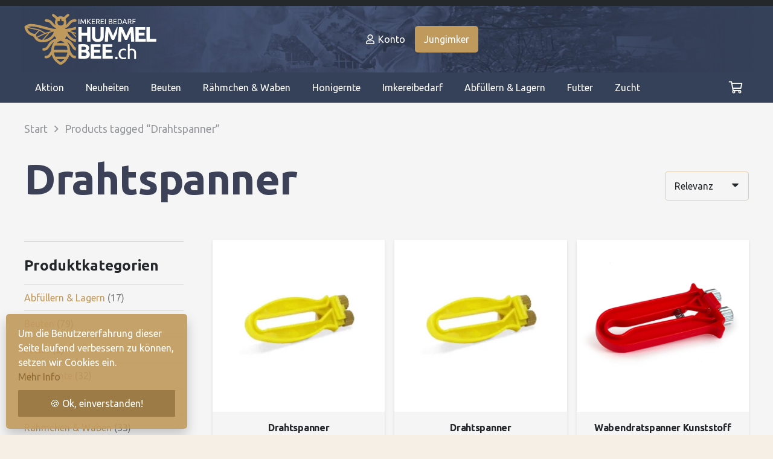

--- FILE ---
content_type: text/html; charset=UTF-8
request_url: https://hummelbee.ch/produkt-schlagwort/drahtspanner/
body_size: 23875
content:
<!DOCTYPE HTML>
<html lang="de">
<head>
	<meta charset="UTF-8">
	<script type='text/javascript'>
/* <![CDATA[ */
var evf_settings = {"currency_code":"CHF","currency_thousands":",","currency_decimal":".","currency_symbol":"CHF","currency_symbol_pos":"left"}
/* ]]> */
</script>
<meta name='robots' content='index, follow, max-image-preview:large, max-snippet:-1, max-video-preview:-1' />

	<!-- This site is optimized with the Yoast SEO plugin v26.6 - https://yoast.com/wordpress/plugins/seo/ -->
	<title>Drahtspanner Archives - Hummelbee Imkereibedarf</title>
	<link rel="canonical" href="https://hummelbee.ch/produkt-schlagwort/drahtspanner/" />
	<meta property="og:locale" content="de_DE" />
	<meta property="og:type" content="article" />
	<meta property="og:title" content="Drahtspanner Archives - Hummelbee Imkereibedarf" />
	<meta property="og:url" content="https://hummelbee.ch/produkt-schlagwort/drahtspanner/" />
	<meta property="og:site_name" content="Hummelbee Imkereibedarf" />
	<meta name="twitter:card" content="summary_large_image" />
	<script type="application/ld+json" class="yoast-schema-graph">{"@context":"https://schema.org","@graph":[{"@type":"CollectionPage","@id":"https://hummelbee.ch/produkt-schlagwort/drahtspanner/","url":"https://hummelbee.ch/produkt-schlagwort/drahtspanner/","name":"Drahtspanner Archives - Hummelbee Imkereibedarf","isPartOf":{"@id":"https://hummelbee.ch/#website"},"primaryImageOfPage":{"@id":"https://hummelbee.ch/produkt-schlagwort/drahtspanner/#primaryimage"},"image":{"@id":"https://hummelbee.ch/produkt-schlagwort/drahtspanner/#primaryimage"},"thumbnailUrl":"https://hummelbee.ch/wp-content/uploads/2021/12/HU0105_Imkereibedarf_Hummelbee-.jpg","breadcrumb":{"@id":"https://hummelbee.ch/produkt-schlagwort/drahtspanner/#breadcrumb"},"inLanguage":"de"},{"@type":"ImageObject","inLanguage":"de","@id":"https://hummelbee.ch/produkt-schlagwort/drahtspanner/#primaryimage","url":"https://hummelbee.ch/wp-content/uploads/2021/12/HU0105_Imkereibedarf_Hummelbee-.jpg","contentUrl":"https://hummelbee.ch/wp-content/uploads/2021/12/HU0105_Imkereibedarf_Hummelbee-.jpg","width":1200,"height":1200},{"@type":"BreadcrumbList","@id":"https://hummelbee.ch/produkt-schlagwort/drahtspanner/#breadcrumb","itemListElement":[{"@type":"ListItem","position":1,"name":"Home","item":"https://hummelbee.ch/"},{"@type":"ListItem","position":2,"name":"Drahtspanner"}]},{"@type":"WebSite","@id":"https://hummelbee.ch/#website","url":"https://hummelbee.ch/","name":"Hummelbee Imkereibedarf","description":"Onlineshop","potentialAction":[{"@type":"SearchAction","target":{"@type":"EntryPoint","urlTemplate":"https://hummelbee.ch/?s={search_term_string}"},"query-input":{"@type":"PropertyValueSpecification","valueRequired":true,"valueName":"search_term_string"}}],"inLanguage":"de"}]}</script>
	<!-- / Yoast SEO plugin. -->


<link rel="alternate" type="application/rss+xml" title="Hummelbee Imkereibedarf &raquo; Feed" href="https://hummelbee.ch/feed/" />
<link rel="alternate" type="application/rss+xml" title="Hummelbee Imkereibedarf &raquo; Kommentar-Feed" href="https://hummelbee.ch/comments/feed/" />
<meta name="viewport" content="width=device-width, initial-scale=1">
<meta name="SKYPE_TOOLBAR" content="SKYPE_TOOLBAR_PARSER_COMPATIBLE">
<meta name="theme-color" content="#ffffff">
		<!-- This site uses the Google Analytics by MonsterInsights plugin v9.11.0 - Using Analytics tracking - https://www.monsterinsights.com/ -->
							<script src="//www.googletagmanager.com/gtag/js?id=G-SLJRDV87ZN"  data-cfasync="false" data-wpfc-render="false" async></script>
			<script data-cfasync="false" data-wpfc-render="false">
				var mi_version = '9.11.0';
				var mi_track_user = true;
				var mi_no_track_reason = '';
								var MonsterInsightsDefaultLocations = {"page_location":"https:\/\/hummelbee.ch\/produkt-schlagwort\/drahtspanner\/"};
								if ( typeof MonsterInsightsPrivacyGuardFilter === 'function' ) {
					var MonsterInsightsLocations = (typeof MonsterInsightsExcludeQuery === 'object') ? MonsterInsightsPrivacyGuardFilter( MonsterInsightsExcludeQuery ) : MonsterInsightsPrivacyGuardFilter( MonsterInsightsDefaultLocations );
				} else {
					var MonsterInsightsLocations = (typeof MonsterInsightsExcludeQuery === 'object') ? MonsterInsightsExcludeQuery : MonsterInsightsDefaultLocations;
				}

								var disableStrs = [
										'ga-disable-G-SLJRDV87ZN',
									];

				/* Function to detect opted out users */
				function __gtagTrackerIsOptedOut() {
					for (var index = 0; index < disableStrs.length; index++) {
						if (document.cookie.indexOf(disableStrs[index] + '=true') > -1) {
							return true;
						}
					}

					return false;
				}

				/* Disable tracking if the opt-out cookie exists. */
				if (__gtagTrackerIsOptedOut()) {
					for (var index = 0; index < disableStrs.length; index++) {
						window[disableStrs[index]] = true;
					}
				}

				/* Opt-out function */
				function __gtagTrackerOptout() {
					for (var index = 0; index < disableStrs.length; index++) {
						document.cookie = disableStrs[index] + '=true; expires=Thu, 31 Dec 2099 23:59:59 UTC; path=/';
						window[disableStrs[index]] = true;
					}
				}

				if ('undefined' === typeof gaOptout) {
					function gaOptout() {
						__gtagTrackerOptout();
					}
				}
								window.dataLayer = window.dataLayer || [];

				window.MonsterInsightsDualTracker = {
					helpers: {},
					trackers: {},
				};
				if (mi_track_user) {
					function __gtagDataLayer() {
						dataLayer.push(arguments);
					}

					function __gtagTracker(type, name, parameters) {
						if (!parameters) {
							parameters = {};
						}

						if (parameters.send_to) {
							__gtagDataLayer.apply(null, arguments);
							return;
						}

						if (type === 'event') {
														parameters.send_to = monsterinsights_frontend.v4_id;
							var hookName = name;
							if (typeof parameters['event_category'] !== 'undefined') {
								hookName = parameters['event_category'] + ':' + name;
							}

							if (typeof MonsterInsightsDualTracker.trackers[hookName] !== 'undefined') {
								MonsterInsightsDualTracker.trackers[hookName](parameters);
							} else {
								__gtagDataLayer('event', name, parameters);
							}
							
						} else {
							__gtagDataLayer.apply(null, arguments);
						}
					}

					__gtagTracker('js', new Date());
					__gtagTracker('set', {
						'developer_id.dZGIzZG': true,
											});
					if ( MonsterInsightsLocations.page_location ) {
						__gtagTracker('set', MonsterInsightsLocations);
					}
										__gtagTracker('config', 'G-SLJRDV87ZN', {"forceSSL":"true","anonymize_ip":"true","link_attribution":"true"} );
										window.gtag = __gtagTracker;										(function () {
						/* https://developers.google.com/analytics/devguides/collection/analyticsjs/ */
						/* ga and __gaTracker compatibility shim. */
						var noopfn = function () {
							return null;
						};
						var newtracker = function () {
							return new Tracker();
						};
						var Tracker = function () {
							return null;
						};
						var p = Tracker.prototype;
						p.get = noopfn;
						p.set = noopfn;
						p.send = function () {
							var args = Array.prototype.slice.call(arguments);
							args.unshift('send');
							__gaTracker.apply(null, args);
						};
						var __gaTracker = function () {
							var len = arguments.length;
							if (len === 0) {
								return;
							}
							var f = arguments[len - 1];
							if (typeof f !== 'object' || f === null || typeof f.hitCallback !== 'function') {
								if ('send' === arguments[0]) {
									var hitConverted, hitObject = false, action;
									if ('event' === arguments[1]) {
										if ('undefined' !== typeof arguments[3]) {
											hitObject = {
												'eventAction': arguments[3],
												'eventCategory': arguments[2],
												'eventLabel': arguments[4],
												'value': arguments[5] ? arguments[5] : 1,
											}
										}
									}
									if ('pageview' === arguments[1]) {
										if ('undefined' !== typeof arguments[2]) {
											hitObject = {
												'eventAction': 'page_view',
												'page_path': arguments[2],
											}
										}
									}
									if (typeof arguments[2] === 'object') {
										hitObject = arguments[2];
									}
									if (typeof arguments[5] === 'object') {
										Object.assign(hitObject, arguments[5]);
									}
									if ('undefined' !== typeof arguments[1].hitType) {
										hitObject = arguments[1];
										if ('pageview' === hitObject.hitType) {
											hitObject.eventAction = 'page_view';
										}
									}
									if (hitObject) {
										action = 'timing' === arguments[1].hitType ? 'timing_complete' : hitObject.eventAction;
										hitConverted = mapArgs(hitObject);
										__gtagTracker('event', action, hitConverted);
									}
								}
								return;
							}

							function mapArgs(args) {
								var arg, hit = {};
								var gaMap = {
									'eventCategory': 'event_category',
									'eventAction': 'event_action',
									'eventLabel': 'event_label',
									'eventValue': 'event_value',
									'nonInteraction': 'non_interaction',
									'timingCategory': 'event_category',
									'timingVar': 'name',
									'timingValue': 'value',
									'timingLabel': 'event_label',
									'page': 'page_path',
									'location': 'page_location',
									'title': 'page_title',
									'referrer' : 'page_referrer',
								};
								for (arg in args) {
																		if (!(!args.hasOwnProperty(arg) || !gaMap.hasOwnProperty(arg))) {
										hit[gaMap[arg]] = args[arg];
									} else {
										hit[arg] = args[arg];
									}
								}
								return hit;
							}

							try {
								f.hitCallback();
							} catch (ex) {
							}
						};
						__gaTracker.create = newtracker;
						__gaTracker.getByName = newtracker;
						__gaTracker.getAll = function () {
							return [];
						};
						__gaTracker.remove = noopfn;
						__gaTracker.loaded = true;
						window['__gaTracker'] = __gaTracker;
					})();
									} else {
										console.log("");
					(function () {
						function __gtagTracker() {
							return null;
						}

						window['__gtagTracker'] = __gtagTracker;
						window['gtag'] = __gtagTracker;
					})();
									}
			</script>
							<!-- / Google Analytics by MonsterInsights -->
		<style id='wp-img-auto-sizes-contain-inline-css'>
img:is([sizes=auto i],[sizes^="auto," i]){contain-intrinsic-size:3000px 1500px}
/*# sourceURL=wp-img-auto-sizes-contain-inline-css */
</style>
<link rel='stylesheet' id='everest-forms-general-css' href='https://hummelbee.ch/wp-content/uploads/hummingbird-assets/fa68c424d5ee29274f1a4ed9c2e90831.css' media='all' />
<style id='woocommerce-inline-inline-css'>
.woocommerce form .form-row .required { visibility: visible; }
/*# sourceURL=woocommerce-inline-inline-css */
</style>
<link rel='stylesheet' id='wphb-1-css' href='https://hummelbee.ch/wp-content/uploads/hummingbird-assets/d2c0bd30b06ff72c5e12849fabf06862.css' media='all' />
<link rel="preload" as="style" href="https://fonts.googleapis.com/css?family=Ubuntu%3A400%2C700&#038;display=swap&#038;ver=6.9" /><link rel='stylesheet' id='us-fonts-css' href='https://fonts.googleapis.com/css?family=Ubuntu%3A400%2C700&#038;display=swap&#038;ver=6.9' media='print' onload='this.media=&#34;all&#34;' />
<link rel='stylesheet' id='wc-pb-checkout-blocks-css' href='https://hummelbee.ch/wp-content/uploads/hummingbird-assets/7d72af9e5063ce2073bd6547f5f5c432.css' media='all' />
<link rel='stylesheet' id='wphb-2-css' href='https://hummelbee.ch/wp-content/uploads/hummingbird-assets/0727a95bfc74d1d4b41d6fc167d22f92.css' media='all' />
<link rel='stylesheet' id='wc-bundle-style-css' href='https://hummelbee.ch/wp-content/uploads/hummingbird-assets/19690c284b4c91786d3b9b7f42d9c86d.css' media='all' />
<script defer src="https://hummelbee.ch/wp-content/uploads/hummingbird-assets/ae27db0e9969521fae409e5e5978a7e5.js" id="wphb-3-js" async data-wp-strategy="async"></script>
<script id="wphb-4-js-extra">
var fetchCartItems = {"ajax_url":"https://hummelbee.ch/wp-admin/admin-ajax.php","action":"kk_wc_fetchcartitems","nonce":"49138cda26","currency":"CHF"};;;var woocommerce_params = {"ajax_url":"/wp-admin/admin-ajax.php","wc_ajax_url":"/?wc-ajax=%%endpoint%%"};;;var wc_add_to_cart_params = {"ajax_url":"/wp-admin/admin-ajax.php","wc_ajax_url":"/?wc-ajax=%%endpoint%%","i18n_view_cart":"View cart","cart_url":"https://hummelbee.ch/warenkorb/","is_cart":"","cart_redirect_after_add":"no"};
//# sourceURL=wphb-4-js-extra
</script>
<script defer src="https://hummelbee.ch/wp-content/uploads/hummingbird-assets/903b2ebcedd06e58af9a14a1784fe6aa.js" id="wphb-4-js" async data-wp-strategy="async"></script>
<script></script><link rel="https://api.w.org/" href="https://hummelbee.ch/wp-json/" /><link rel="alternate" title="JSON" type="application/json" href="https://hummelbee.ch/wp-json/wp/v2/product_tag/345" />		<style>
			.dgwt-wcas-ico-magnifier,.dgwt-wcas-ico-magnifier-handler{max-width:20px}.dgwt-wcas-search-wrapp{max-width:600px}		</style>
			<style>
		.w-search.layout_modern .w-search-close {

		}

		.w-search.layout_modern .w-search-close {
			color: rgba(0, 0, 0, 0.5) !important;
		}

		.w-search.layout_modern .dgwt-wcas-close {
			display: none;
		}

		.w-search.layout_modern .dgwt-wcas-preloader {
			right: 20px;
		}

		.w-search.layout_fullscreen .w-form-row-field {
			top: 48px;
		}
	</style>
			<script id="us_add_no_touch">
			if ( ! /Android|webOS|iPhone|iPad|iPod|BlackBerry|IEMobile|Opera Mini/i.test( navigator.userAgent ) ) {
				var root = document.getElementsByTagName( 'html' )[ 0 ]
				root.className += " no-touch";
			}
		</script>
			<noscript><style>.woocommerce-product-gallery{ opacity: 1 !important; }</style></noscript>
	<meta name="generator" content="Powered by WPBakery Page Builder - drag and drop page builder for WordPress."/>
<link rel="icon" href="https://hummelbee.ch/wp-content/uploads/2021/03/Biene_HummelBee.svg" sizes="32x32" />
<link rel="icon" href="https://hummelbee.ch/wp-content/uploads/2021/03/Biene_HummelBee.svg" sizes="192x192" />
<link rel="apple-touch-icon" href="https://hummelbee.ch/wp-content/uploads/2021/03/Biene_HummelBee.svg" />
<meta name="msapplication-TileImage" content="https://hummelbee.ch/wp-content/uploads/2021/03/Biene_HummelBee.svg" />
<noscript><style> .wpb_animate_when_almost_visible { opacity: 1; }</style></noscript>		<style id="us-icon-fonts">@font-face{font-display:block;font-style:normal;font-family:"fontawesome";font-weight:400;src:url("https://hummelbee.ch/wp-content/themes/Impreza/fonts/fa-regular-400.woff2?ver=8.20") format("woff2"),url("https://hummelbee.ch/wp-content/themes/Impreza/fonts/fa-regular-400.woff?ver=8.20") format("woff")}.far{font-family:"fontawesome";font-weight:400}@font-face{font-display:block;font-style:normal;font-family:"Font Awesome 5 Brands";font-weight:400;src:url("https://hummelbee.ch/wp-content/themes/Impreza/fonts/fa-brands-400.woff2?ver=8.20") format("woff2"),url("https://hummelbee.ch/wp-content/themes/Impreza/fonts/fa-brands-400.woff?ver=8.20") format("woff")}.fab{font-family:"Font Awesome 5 Brands";font-weight:400}</style>
				<style id="us-current-header-css"> .l-subheader.at_top,.l-subheader.at_top .w-dropdown-list,.l-subheader.at_top .type_mobile .w-nav-list.level_1{background:var(--color-header-middle-text);color:var(--color-header-top-text)}.no-touch .l-subheader.at_top a:hover,.no-touch .l-header.bg_transparent .l-subheader.at_top .w-dropdown.opened a:hover{color:var(--color-header-top-text-hover)}.l-header.bg_transparent:not(.sticky) .l-subheader.at_top{background:var(--color-header-top-transparent-bg);color:var(--color-header-top-transparent-text)}.no-touch .l-header.bg_transparent:not(.sticky) .at_top .w-cart-link:hover,.no-touch .l-header.bg_transparent:not(.sticky) .at_top .w-text a:hover,.no-touch .l-header.bg_transparent:not(.sticky) .at_top .w-html a:hover,.no-touch .l-header.bg_transparent:not(.sticky) .at_top .w-nav>a:hover,.no-touch .l-header.bg_transparent:not(.sticky) .at_top .w-menu a:hover,.no-touch .l-header.bg_transparent:not(.sticky) .at_top .w-search>a:hover,.no-touch .l-header.bg_transparent:not(.sticky) .at_top .w-dropdown a:hover,.no-touch .l-header.bg_transparent:not(.sticky) .at_top .type_desktop .menu-item.level_1:hover>a{color:var(--color-header-top-transparent-text-hover)}.l-subheader.at_middle,.l-subheader.at_middle .w-dropdown-list,.l-subheader.at_middle .type_mobile .w-nav-list.level_1{background:var(--color-header-top-bg);color:var(--color-header-middle-bg)}.no-touch .l-subheader.at_middle a:hover,.no-touch .l-header.bg_transparent .l-subheader.at_middle .w-dropdown.opened a:hover{color:var(--color-header-middle-text-hover)}.l-header.bg_transparent:not(.sticky) .l-subheader.at_middle{background:var(--color-header-transparent-bg);color:var(--color-header-transparent-text)}.no-touch .l-header.bg_transparent:not(.sticky) .at_middle .w-cart-link:hover,.no-touch .l-header.bg_transparent:not(.sticky) .at_middle .w-text a:hover,.no-touch .l-header.bg_transparent:not(.sticky) .at_middle .w-html a:hover,.no-touch .l-header.bg_transparent:not(.sticky) .at_middle .w-nav>a:hover,.no-touch .l-header.bg_transparent:not(.sticky) .at_middle .w-menu a:hover,.no-touch .l-header.bg_transparent:not(.sticky) .at_middle .w-search>a:hover,.no-touch .l-header.bg_transparent:not(.sticky) .at_middle .w-dropdown a:hover,.no-touch .l-header.bg_transparent:not(.sticky) .at_middle .type_desktop .menu-item.level_1:hover>a{color:var(--color-header-transparent-text-hover)}.l-subheader.at_bottom,.l-subheader.at_bottom .w-dropdown-list,.l-subheader.at_bottom .type_mobile .w-nav-list.level_1{background:var(--color-header-top-bg);color:#ffffff}.no-touch .l-subheader.at_bottom a:hover,.no-touch .l-header.bg_transparent .l-subheader.at_bottom .w-dropdown.opened a:hover{color:var(--color-header-middle-text-hover)}.l-header.bg_transparent:not(.sticky) .l-subheader.at_bottom{background:var(--color-header-transparent-bg);color:var(--color-header-transparent-text)}.no-touch .l-header.bg_transparent:not(.sticky) .at_bottom .w-cart-link:hover,.no-touch .l-header.bg_transparent:not(.sticky) .at_bottom .w-text a:hover,.no-touch .l-header.bg_transparent:not(.sticky) .at_bottom .w-html a:hover,.no-touch .l-header.bg_transparent:not(.sticky) .at_bottom .w-nav>a:hover,.no-touch .l-header.bg_transparent:not(.sticky) .at_bottom .w-menu a:hover,.no-touch .l-header.bg_transparent:not(.sticky) .at_bottom .w-search>a:hover,.no-touch .l-header.bg_transparent:not(.sticky) .at_bottom .w-dropdown a:hover,.no-touch .l-header.bg_transparent:not(.sticky) .at_bottom .type_desktop .menu-item.level_1:hover>a{color:var(--color-header-transparent-text-hover)}.header_ver .l-header{background:var(--color-header-top-bg);color:var(--color-header-middle-bg)}@media (min-width:901px){.hidden_for_default{display:none!important}.l-subheader.at_middle{background-image:url(https://hummelbee.ch/wp-content/uploads/2021/04/hint_header_neu.png);background-attachment:scroll;background-position:center center;background-repeat:no-repeat;background-size:contain}.l-header{position:relative;z-index:111;width:100%}.l-subheader{margin:0 auto}.l-subheader.width_full{padding-left:1.5rem;padding-right:1.5rem}.l-subheader-h{display:flex;align-items:center;position:relative;margin:0 auto;max-width:var(--site-content-width,1200px);height:inherit}.w-header-show{display:none}.l-header.pos_fixed{position:fixed;left:0}.l-header.pos_fixed:not(.notransition) .l-subheader{transition-property:transform,background,box-shadow,line-height,height;transition-duration:.3s;transition-timing-function:cubic-bezier(.78,.13,.15,.86)}.headerinpos_bottom.sticky_first_section .l-header.pos_fixed{position:fixed!important}.header_hor .l-header.sticky_auto_hide{transition:transform .3s cubic-bezier(.78,.13,.15,.86) .1s}.header_hor .l-header.sticky_auto_hide.down{transform:translateY(-110%)}.l-header.bg_transparent:not(.sticky) .l-subheader{box-shadow:none!important;background:none}.l-header.bg_transparent~.l-main .l-section.width_full.height_auto:first-of-type>.l-section-h{padding-top:0!important;padding-bottom:0!important}.l-header.pos_static.bg_transparent{position:absolute;left:0}.l-subheader.width_full .l-subheader-h{max-width:none!important}.l-header.shadow_thin .l-subheader.at_middle,.l-header.shadow_thin .l-subheader.at_bottom{box-shadow:0 1px 0 rgba(0,0,0,0.08)}.l-header.shadow_wide .l-subheader.at_middle,.l-header.shadow_wide .l-subheader.at_bottom{box-shadow:0 3px 5px -1px rgba(0,0,0,0.1),0 2px 1px -1px rgba(0,0,0,0.05)}.header_hor .l-subheader-cell>.w-cart{margin-left:0;margin-right:0}:root{--header-height:170px;--header-sticky-height:130px}.l-header:before{content:'170'}.l-header.sticky:before{content:'130'}.l-subheader.at_top{line-height:10px;height:10px}.l-header.sticky .l-subheader.at_top{line-height:0px;height:0px;overflow:hidden}.l-subheader.at_middle{line-height:110px;height:110px}.l-header.sticky .l-subheader.at_middle{line-height:80px;height:80px}.l-subheader.at_bottom{line-height:50px;height:50px}.l-header.sticky .l-subheader.at_bottom{line-height:50px;height:50px}.headerinpos_above .l-header.pos_fixed{overflow:hidden;transition:transform 0.3s;transform:translate3d(0,-100%,0)}.headerinpos_above .l-header.pos_fixed.sticky{overflow:visible;transform:none}.headerinpos_above .l-header.pos_fixed~.l-section>.l-section-h,.headerinpos_above .l-header.pos_fixed~.l-main .l-section:first-of-type>.l-section-h{padding-top:0!important}.headerinpos_below .l-header.pos_fixed:not(.sticky){position:absolute;top:100%}.headerinpos_below .l-header.pos_fixed~.l-main>.l-section:first-of-type>.l-section-h{padding-top:0!important}.headerinpos_below .l-header.pos_fixed~.l-main .l-section.full_height:nth-of-type(2){min-height:100vh}.headerinpos_below .l-header.pos_fixed~.l-main>.l-section:nth-of-type(2)>.l-section-h{padding-top:var(--header-height)}.headerinpos_bottom .l-header.pos_fixed:not(.sticky){position:absolute;top:100vh}.headerinpos_bottom .l-header.pos_fixed~.l-main>.l-section:first-of-type>.l-section-h{padding-top:0!important}.headerinpos_bottom .l-header.pos_fixed~.l-main>.l-section:first-of-type>.l-section-h{padding-bottom:var(--header-height)}.headerinpos_bottom .l-header.pos_fixed.bg_transparent~.l-main .l-section.valign_center:not(.height_auto):first-of-type>.l-section-h{top:calc( var(--header-height) / 2 )}.headerinpos_bottom .l-header.pos_fixed:not(.sticky) .w-cart-dropdown,.headerinpos_bottom .l-header.pos_fixed:not(.sticky) .w-nav.type_desktop .w-nav-list.level_2{bottom:100%;transform-origin:0 100%}.headerinpos_bottom .l-header.pos_fixed:not(.sticky) .w-nav.type_mobile.m_layout_dropdown .w-nav-list.level_1{top:auto;bottom:100%;box-shadow:var(--box-shadow-up)}.headerinpos_bottom .l-header.pos_fixed:not(.sticky) .w-nav.type_desktop .w-nav-list.level_3,.headerinpos_bottom .l-header.pos_fixed:not(.sticky) .w-nav.type_desktop .w-nav-list.level_4{top:auto;bottom:0;transform-origin:0 100%}.headerinpos_bottom .l-header.pos_fixed:not(.sticky) .w-dropdown-list{top:auto;bottom:-0.4em;padding-top:0.4em;padding-bottom:2.4em}.admin-bar .l-header.pos_static.bg_solid~.l-main .l-section.full_height:first-of-type{min-height:calc( 100vh - var(--header-height) - 32px )}.admin-bar .l-header.pos_fixed:not(.sticky_auto_hide)~.l-main .l-section.full_height:not(:first-of-type){min-height:calc( 100vh - var(--header-sticky-height) - 32px )}.admin-bar.headerinpos_below .l-header.pos_fixed~.l-main .l-section.full_height:nth-of-type(2){min-height:calc(100vh - 32px)}}@media (min-width:901px) and (max-width:900px){.hidden_for_laptops{display:none!important}.l-subheader.at_middle{background-image:url(https://hummelbee.ch/wp-content/uploads/2021/04/hint_header_neu.png);background-attachment:scroll;background-position:center center;background-repeat:no-repeat;background-size:contain}.l-header{position:relative;z-index:111;width:100%}.l-subheader{margin:0 auto}.l-subheader.width_full{padding-left:1.5rem;padding-right:1.5rem}.l-subheader-h{display:flex;align-items:center;position:relative;margin:0 auto;max-width:var(--site-content-width,1200px);height:inherit}.w-header-show{display:none}.l-header.pos_fixed{position:fixed;left:0}.l-header.pos_fixed:not(.notransition) .l-subheader{transition-property:transform,background,box-shadow,line-height,height;transition-duration:.3s;transition-timing-function:cubic-bezier(.78,.13,.15,.86)}.headerinpos_bottom.sticky_first_section .l-header.pos_fixed{position:fixed!important}.header_hor .l-header.sticky_auto_hide{transition:transform .3s cubic-bezier(.78,.13,.15,.86) .1s}.header_hor .l-header.sticky_auto_hide.down{transform:translateY(-110%)}.l-header.bg_transparent:not(.sticky) .l-subheader{box-shadow:none!important;background:none}.l-header.bg_transparent~.l-main .l-section.width_full.height_auto:first-of-type>.l-section-h{padding-top:0!important;padding-bottom:0!important}.l-header.pos_static.bg_transparent{position:absolute;left:0}.l-subheader.width_full .l-subheader-h{max-width:none!important}.l-header.shadow_thin .l-subheader.at_middle,.l-header.shadow_thin .l-subheader.at_bottom{box-shadow:0 1px 0 rgba(0,0,0,0.08)}.l-header.shadow_wide .l-subheader.at_middle,.l-header.shadow_wide .l-subheader.at_bottom{box-shadow:0 3px 5px -1px rgba(0,0,0,0.1),0 2px 1px -1px rgba(0,0,0,0.05)}.header_hor .l-subheader-cell>.w-cart{margin-left:0;margin-right:0}:root{--header-height:170px;--header-sticky-height:130px}.l-header:before{content:'170'}.l-header.sticky:before{content:'130'}.l-subheader.at_top{line-height:10px;height:10px}.l-header.sticky .l-subheader.at_top{line-height:0px;height:0px;overflow:hidden}.l-subheader.at_middle{line-height:110px;height:110px}.l-header.sticky .l-subheader.at_middle{line-height:80px;height:80px}.l-subheader.at_bottom{line-height:50px;height:50px}.l-header.sticky .l-subheader.at_bottom{line-height:50px;height:50px}.headerinpos_above .l-header.pos_fixed{overflow:hidden;transition:transform 0.3s;transform:translate3d(0,-100%,0)}.headerinpos_above .l-header.pos_fixed.sticky{overflow:visible;transform:none}.headerinpos_above .l-header.pos_fixed~.l-section>.l-section-h,.headerinpos_above .l-header.pos_fixed~.l-main .l-section:first-of-type>.l-section-h{padding-top:0!important}.headerinpos_below .l-header.pos_fixed:not(.sticky){position:absolute;top:100%}.headerinpos_below .l-header.pos_fixed~.l-main>.l-section:first-of-type>.l-section-h{padding-top:0!important}.headerinpos_below .l-header.pos_fixed~.l-main .l-section.full_height:nth-of-type(2){min-height:100vh}.headerinpos_below .l-header.pos_fixed~.l-main>.l-section:nth-of-type(2)>.l-section-h{padding-top:var(--header-height)}.headerinpos_bottom .l-header.pos_fixed:not(.sticky){position:absolute;top:100vh}.headerinpos_bottom .l-header.pos_fixed~.l-main>.l-section:first-of-type>.l-section-h{padding-top:0!important}.headerinpos_bottom .l-header.pos_fixed~.l-main>.l-section:first-of-type>.l-section-h{padding-bottom:var(--header-height)}.headerinpos_bottom .l-header.pos_fixed.bg_transparent~.l-main .l-section.valign_center:not(.height_auto):first-of-type>.l-section-h{top:calc( var(--header-height) / 2 )}.headerinpos_bottom .l-header.pos_fixed:not(.sticky) .w-cart-dropdown,.headerinpos_bottom .l-header.pos_fixed:not(.sticky) .w-nav.type_desktop .w-nav-list.level_2{bottom:100%;transform-origin:0 100%}.headerinpos_bottom .l-header.pos_fixed:not(.sticky) .w-nav.type_mobile.m_layout_dropdown .w-nav-list.level_1{top:auto;bottom:100%;box-shadow:var(--box-shadow-up)}.headerinpos_bottom .l-header.pos_fixed:not(.sticky) .w-nav.type_desktop .w-nav-list.level_3,.headerinpos_bottom .l-header.pos_fixed:not(.sticky) .w-nav.type_desktop .w-nav-list.level_4{top:auto;bottom:0;transform-origin:0 100%}.headerinpos_bottom .l-header.pos_fixed:not(.sticky) .w-dropdown-list{top:auto;bottom:-0.4em;padding-top:0.4em;padding-bottom:2.4em}.admin-bar .l-header.pos_static.bg_solid~.l-main .l-section.full_height:first-of-type{min-height:calc( 100vh - var(--header-height) - 32px )}.admin-bar .l-header.pos_fixed:not(.sticky_auto_hide)~.l-main .l-section.full_height:not(:first-of-type){min-height:calc( 100vh - var(--header-sticky-height) - 32px )}.admin-bar.headerinpos_below .l-header.pos_fixed~.l-main .l-section.full_height:nth-of-type(2){min-height:calc(100vh - 32px)}}@media (min-width:601px) and (max-width:900px){.hidden_for_tablets{display:none!important}.l-subheader.at_bottom{display:none}.l-header{position:relative;z-index:111;width:100%}.l-subheader{margin:0 auto}.l-subheader.width_full{padding-left:1.5rem;padding-right:1.5rem}.l-subheader-h{display:flex;align-items:center;position:relative;margin:0 auto;max-width:var(--site-content-width,1200px);height:inherit}.w-header-show{display:none}.l-header.pos_fixed{position:fixed;left:0}.l-header.pos_fixed:not(.notransition) .l-subheader{transition-property:transform,background,box-shadow,line-height,height;transition-duration:.3s;transition-timing-function:cubic-bezier(.78,.13,.15,.86)}.headerinpos_bottom.sticky_first_section .l-header.pos_fixed{position:fixed!important}.header_hor .l-header.sticky_auto_hide{transition:transform .3s cubic-bezier(.78,.13,.15,.86) .1s}.header_hor .l-header.sticky_auto_hide.down{transform:translateY(-110%)}.l-header.bg_transparent:not(.sticky) .l-subheader{box-shadow:none!important;background:none}.l-header.bg_transparent~.l-main .l-section.width_full.height_auto:first-of-type>.l-section-h{padding-top:0!important;padding-bottom:0!important}.l-header.pos_static.bg_transparent{position:absolute;left:0}.l-subheader.width_full .l-subheader-h{max-width:none!important}.l-header.shadow_thin .l-subheader.at_middle,.l-header.shadow_thin .l-subheader.at_bottom{box-shadow:0 1px 0 rgba(0,0,0,0.08)}.l-header.shadow_wide .l-subheader.at_middle,.l-header.shadow_wide .l-subheader.at_bottom{box-shadow:0 3px 5px -1px rgba(0,0,0,0.1),0 2px 1px -1px rgba(0,0,0,0.05)}.header_hor .l-subheader-cell>.w-cart{margin-left:0;margin-right:0}:root{--header-height:120px;--header-sticky-height:60px}.l-header:before{content:'120'}.l-header.sticky:before{content:'60'}.l-subheader.at_top{line-height:40px;height:40px}.l-header.sticky .l-subheader.at_top{line-height:0px;height:0px;overflow:hidden}.l-subheader.at_middle{line-height:80px;height:80px}.l-header.sticky .l-subheader.at_middle{line-height:60px;height:60px}.l-subheader.at_bottom{line-height:50px;height:50px}.l-header.sticky .l-subheader.at_bottom{line-height:50px;height:50px}}@media (max-width:600px){.hidden_for_mobiles{display:none!important}.l-subheader.at_top{display:none}.l-subheader.at_bottom{display:none}.l-header{position:relative;z-index:111;width:100%}.l-subheader{margin:0 auto}.l-subheader.width_full{padding-left:1.5rem;padding-right:1.5rem}.l-subheader-h{display:flex;align-items:center;position:relative;margin:0 auto;max-width:var(--site-content-width,1200px);height:inherit}.w-header-show{display:none}.l-header.pos_fixed{position:fixed;left:0}.l-header.pos_fixed:not(.notransition) .l-subheader{transition-property:transform,background,box-shadow,line-height,height;transition-duration:.3s;transition-timing-function:cubic-bezier(.78,.13,.15,.86)}.headerinpos_bottom.sticky_first_section .l-header.pos_fixed{position:fixed!important}.header_hor .l-header.sticky_auto_hide{transition:transform .3s cubic-bezier(.78,.13,.15,.86) .1s}.header_hor .l-header.sticky_auto_hide.down{transform:translateY(-110%)}.l-header.bg_transparent:not(.sticky) .l-subheader{box-shadow:none!important;background:none}.l-header.bg_transparent~.l-main .l-section.width_full.height_auto:first-of-type>.l-section-h{padding-top:0!important;padding-bottom:0!important}.l-header.pos_static.bg_transparent{position:absolute;left:0}.l-subheader.width_full .l-subheader-h{max-width:none!important}.l-header.shadow_thin .l-subheader.at_middle,.l-header.shadow_thin .l-subheader.at_bottom{box-shadow:0 1px 0 rgba(0,0,0,0.08)}.l-header.shadow_wide .l-subheader.at_middle,.l-header.shadow_wide .l-subheader.at_bottom{box-shadow:0 3px 5px -1px rgba(0,0,0,0.1),0 2px 1px -1px rgba(0,0,0,0.05)}.header_hor .l-subheader-cell>.w-cart{margin-left:0;margin-right:0}:root{--header-height:60px;--header-sticky-height:60px}.l-header:before{content:'60'}.l-header.sticky:before{content:'60'}.l-subheader.at_top{line-height:40px;height:40px}.l-header.sticky .l-subheader.at_top{line-height:0px;height:0px;overflow:hidden}.l-subheader.at_middle{line-height:60px;height:60px}.l-header.sticky .l-subheader.at_middle{line-height:60px;height:60px}.l-subheader.at_bottom{line-height:50px;height:50px}.l-header.sticky .l-subheader.at_bottom{line-height:50px;height:50px}}@media (min-width:901px){.ush_image_1{height:85px!important}.l-header.sticky .ush_image_1{height:70px!important}}@media (min-width:901px) and (max-width:900px){.ush_image_1{height:80px!important}.l-header.sticky .ush_image_1{height:70px!important}}@media (min-width:601px) and (max-width:900px){.ush_image_1{height:50px!important}.l-header.sticky .ush_image_1{height:40px!important}}@media (max-width:600px){.ush_image_1{height:45px!important}.l-header.sticky .ush_image_1{height:40px!important}}.header_hor .ush_menu_1.type_desktop .menu-item.level_1>a:not(.w-btn){padding-left:18px;padding-right:18px}.header_hor .ush_menu_1.type_desktop .menu-item.level_1>a.w-btn{margin-left:18px;margin-right:18px}.header_hor .ush_menu_1.type_desktop.align-edges>.w-nav-list.level_1{margin-left:-18px;margin-right:-18px}.header_ver .ush_menu_1.type_desktop .menu-item.level_1>a:not(.w-btn){padding-top:18px;padding-bottom:18px}.header_ver .ush_menu_1.type_desktop .menu-item.level_1>a.w-btn{margin-top:18px;margin-bottom:18px}.ush_menu_1.type_desktop .menu-item:not(.level_1){font-size:1rem}.ush_menu_1.type_mobile .w-nav-anchor.level_1,.ush_menu_1.type_mobile .w-nav-anchor.level_1 + .w-nav-arrow{font-size:1.1rem}.ush_menu_1.type_mobile .w-nav-anchor:not(.level_1),.ush_menu_1.type_mobile .w-nav-anchor:not(.level_1) + .w-nav-arrow{font-size:0.9rem}@media (min-width:901px){.ush_menu_1 .w-nav-icon{font-size:24px}}@media (min-width:901px) and (max-width:900px){.ush_menu_1 .w-nav-icon{font-size:32px}}@media (min-width:601px) and (max-width:900px){.ush_menu_1 .w-nav-icon{font-size:24px}}@media (max-width:600px){.ush_menu_1 .w-nav-icon{font-size:24px}}.ush_menu_1 .w-nav-icon>div{border-width:3px}@media screen and (max-width:899px){.w-nav.ush_menu_1>.w-nav-list.level_1{display:none}.ush_menu_1 .w-nav-control{display:block}}.ush_menu_1 .w-nav-item.level_1>a:not(.w-btn):focus,.no-touch .ush_menu_1 .w-nav-item.level_1.opened>a:not(.w-btn),.no-touch .ush_menu_1 .w-nav-item.level_1:hover>a:not(.w-btn){background:#232938;color:var(--color-header-middle-bg)}.ush_menu_1 .w-nav-item.level_1.current-menu-item>a:not(.w-btn),.ush_menu_1 .w-nav-item.level_1.current-menu-ancestor>a:not(.w-btn),.ush_menu_1 .w-nav-item.level_1.current-page-ancestor>a:not(.w-btn){background:#f5f5f5;color:var(--color-header-middle-text-hover)}.l-header.bg_transparent:not(.sticky) .ush_menu_1.type_desktop .w-nav-item.level_1.current-menu-item>a:not(.w-btn),.l-header.bg_transparent:not(.sticky) .ush_menu_1.type_desktop .w-nav-item.level_1.current-menu-ancestor>a:not(.w-btn),.l-header.bg_transparent:not(.sticky) .ush_menu_1.type_desktop .w-nav-item.level_1.current-page-ancestor>a:not(.w-btn){background:#f5f5f5;color:var(--color-header-transparent-text-hover)}.ush_menu_1 .w-nav-list:not(.level_1){background:var(--color-header-middle-bg);color:var(--color-header-middle-text)}.no-touch .ush_menu_1 .w-nav-item:not(.level_1)>a:focus,.no-touch .ush_menu_1 .w-nav-item:not(.level_1):hover>a{background:transparent;color:var(--color-header-middle-text-hover)}.ush_menu_1 .w-nav-item:not(.level_1).current-menu-item>a,.ush_menu_1 .w-nav-item:not(.level_1).current-menu-ancestor>a,.ush_menu_1 .w-nav-item:not(.level_1).current-page-ancestor>a{background:transparent;color:var(--color-header-middle-text-hover)}@media (min-width:901px){.ush_cart_1 .w-cart-link{font-size:20px}}@media (min-width:901px) and (max-width:900px){.ush_cart_1 .w-cart-link{font-size:24px}}@media (min-width:601px) and (max-width:900px){.ush_cart_1 .w-cart-link{font-size:20px}}@media (max-width:600px){.ush_cart_1 .w-cart-link{font-size:20px}}.ush_text_2{font-size:16px!important}.ush_text_1{color:var(--color-header-middle-bg)!important;border-radius:5px!important;background:var(--color-header-middle-text-hover)!important;padding:10px 15px 10px 15px!important}@media (min-width:1025px) and (max-width:1280px){.ush_text_2{font-size:16px!important}}@media (min-width:601px) and (max-width:1024px){.ush_text_2{font-size:16px!important}}@media (max-width:600px){.ush_text_2{font-size:16px!important}}</style>
		<!-- Global site tag (gtag.js) - Google Analytics -->
<script async src="https://www.googletagmanager.com/gtag/js?id=UA-217863164-3"></script>
<script>
  window.dataLayer = window.dataLayer || [];
  function gtag(){dataLayer.push(arguments);}
  gtag('js', new Date());

  gtag('config', 'UA-217863164-3');
</script>

<meta name="google-site-verification" content="G3yy8kNknHjIyEx0DUTf7K2QRK0fNpwFjHG2Z-tYH-A" /><style id="us-design-options-css">.us_custom_80d107b7{color:#949799!important;font-size:1.1rem!important}.us_custom_4fb9e5a3{background:#ffffff!important}.us_custom_1b84a947{color:var(--color-alt-content-text)!important}.us_custom_10276f9a{background:var(--color-header-top-text)!important}.us_custom_3e11d8f8{line-height:1.5!important}.us_custom_0d15be52{background:#f5f5f5!important}.us_custom_f73f4019{font-size:16px!important}@media (min-width:1025px) and (max-width:1280px){.us_custom_80d107b7{color:#949799!important;font-size:1.1rem!important}.us_custom_4fb9e5a3{background:#ffffff!important}.us_custom_1b84a947{color:var(--color-alt-content-text)!important}.us_custom_10276f9a{background:var(--color-header-top-text)!important}.us_custom_3e11d8f8{line-height:1.5!important}.us_custom_0d15be52{background:#f5f5f5!important}.us_custom_f73f4019{font-size:16px!important}}@media (min-width:601px) and (max-width:1024px){.us_custom_80d107b7{color:#949799!important;font-size:1.1rem!important}.us_custom_4fb9e5a3{background:#ffffff!important}.us_custom_1b84a947{color:var(--color-alt-content-text)!important}.us_custom_10276f9a{background:var(--color-header-top-text)!important}.us_custom_3e11d8f8{line-height:1.5!important}.us_custom_0d15be52{background:#f5f5f5!important}.us_custom_f73f4019{font-size:16px!important}}@media (max-width:600px){.us_custom_80d107b7{color:#949799!important;font-size:1.1rem!important}.us_custom_4fb9e5a3{background:#ffffff!important}.us_custom_1b84a947{color:var(--color-alt-content-text)!important}.us_custom_10276f9a{background:var(--color-header-top-text)!important}.us_custom_3e11d8f8{line-height:1.5!important}.us_custom_0d15be52{background:#f5f5f5!important}.us_custom_f73f4019{font-size:16px!important}}</style><style id='global-styles-inline-css'>
:root{--wp--preset--aspect-ratio--square: 1;--wp--preset--aspect-ratio--4-3: 4/3;--wp--preset--aspect-ratio--3-4: 3/4;--wp--preset--aspect-ratio--3-2: 3/2;--wp--preset--aspect-ratio--2-3: 2/3;--wp--preset--aspect-ratio--16-9: 16/9;--wp--preset--aspect-ratio--9-16: 9/16;--wp--preset--color--black: #000000;--wp--preset--color--cyan-bluish-gray: #abb8c3;--wp--preset--color--white: #ffffff;--wp--preset--color--pale-pink: #f78da7;--wp--preset--color--vivid-red: #cf2e2e;--wp--preset--color--luminous-vivid-orange: #ff6900;--wp--preset--color--luminous-vivid-amber: #fcb900;--wp--preset--color--light-green-cyan: #7bdcb5;--wp--preset--color--vivid-green-cyan: #00d084;--wp--preset--color--pale-cyan-blue: #8ed1fc;--wp--preset--color--vivid-cyan-blue: #0693e3;--wp--preset--color--vivid-purple: #9b51e0;--wp--preset--gradient--vivid-cyan-blue-to-vivid-purple: linear-gradient(135deg,rgb(6,147,227) 0%,rgb(155,81,224) 100%);--wp--preset--gradient--light-green-cyan-to-vivid-green-cyan: linear-gradient(135deg,rgb(122,220,180) 0%,rgb(0,208,130) 100%);--wp--preset--gradient--luminous-vivid-amber-to-luminous-vivid-orange: linear-gradient(135deg,rgb(252,185,0) 0%,rgb(255,105,0) 100%);--wp--preset--gradient--luminous-vivid-orange-to-vivid-red: linear-gradient(135deg,rgb(255,105,0) 0%,rgb(207,46,46) 100%);--wp--preset--gradient--very-light-gray-to-cyan-bluish-gray: linear-gradient(135deg,rgb(238,238,238) 0%,rgb(169,184,195) 100%);--wp--preset--gradient--cool-to-warm-spectrum: linear-gradient(135deg,rgb(74,234,220) 0%,rgb(151,120,209) 20%,rgb(207,42,186) 40%,rgb(238,44,130) 60%,rgb(251,105,98) 80%,rgb(254,248,76) 100%);--wp--preset--gradient--blush-light-purple: linear-gradient(135deg,rgb(255,206,236) 0%,rgb(152,150,240) 100%);--wp--preset--gradient--blush-bordeaux: linear-gradient(135deg,rgb(254,205,165) 0%,rgb(254,45,45) 50%,rgb(107,0,62) 100%);--wp--preset--gradient--luminous-dusk: linear-gradient(135deg,rgb(255,203,112) 0%,rgb(199,81,192) 50%,rgb(65,88,208) 100%);--wp--preset--gradient--pale-ocean: linear-gradient(135deg,rgb(255,245,203) 0%,rgb(182,227,212) 50%,rgb(51,167,181) 100%);--wp--preset--gradient--electric-grass: linear-gradient(135deg,rgb(202,248,128) 0%,rgb(113,206,126) 100%);--wp--preset--gradient--midnight: linear-gradient(135deg,rgb(2,3,129) 0%,rgb(40,116,252) 100%);--wp--preset--font-size--small: 13px;--wp--preset--font-size--medium: 20px;--wp--preset--font-size--large: 36px;--wp--preset--font-size--x-large: 42px;--wp--preset--spacing--20: 0.44rem;--wp--preset--spacing--30: 0.67rem;--wp--preset--spacing--40: 1rem;--wp--preset--spacing--50: 1.5rem;--wp--preset--spacing--60: 2.25rem;--wp--preset--spacing--70: 3.38rem;--wp--preset--spacing--80: 5.06rem;--wp--preset--shadow--natural: 6px 6px 9px rgba(0, 0, 0, 0.2);--wp--preset--shadow--deep: 12px 12px 50px rgba(0, 0, 0, 0.4);--wp--preset--shadow--sharp: 6px 6px 0px rgba(0, 0, 0, 0.2);--wp--preset--shadow--outlined: 6px 6px 0px -3px rgb(255, 255, 255), 6px 6px rgb(0, 0, 0);--wp--preset--shadow--crisp: 6px 6px 0px rgb(0, 0, 0);}:where(.is-layout-flex){gap: 0.5em;}:where(.is-layout-grid){gap: 0.5em;}body .is-layout-flex{display: flex;}.is-layout-flex{flex-wrap: wrap;align-items: center;}.is-layout-flex > :is(*, div){margin: 0;}body .is-layout-grid{display: grid;}.is-layout-grid > :is(*, div){margin: 0;}:where(.wp-block-columns.is-layout-flex){gap: 2em;}:where(.wp-block-columns.is-layout-grid){gap: 2em;}:where(.wp-block-post-template.is-layout-flex){gap: 1.25em;}:where(.wp-block-post-template.is-layout-grid){gap: 1.25em;}.has-black-color{color: var(--wp--preset--color--black) !important;}.has-cyan-bluish-gray-color{color: var(--wp--preset--color--cyan-bluish-gray) !important;}.has-white-color{color: var(--wp--preset--color--white) !important;}.has-pale-pink-color{color: var(--wp--preset--color--pale-pink) !important;}.has-vivid-red-color{color: var(--wp--preset--color--vivid-red) !important;}.has-luminous-vivid-orange-color{color: var(--wp--preset--color--luminous-vivid-orange) !important;}.has-luminous-vivid-amber-color{color: var(--wp--preset--color--luminous-vivid-amber) !important;}.has-light-green-cyan-color{color: var(--wp--preset--color--light-green-cyan) !important;}.has-vivid-green-cyan-color{color: var(--wp--preset--color--vivid-green-cyan) !important;}.has-pale-cyan-blue-color{color: var(--wp--preset--color--pale-cyan-blue) !important;}.has-vivid-cyan-blue-color{color: var(--wp--preset--color--vivid-cyan-blue) !important;}.has-vivid-purple-color{color: var(--wp--preset--color--vivid-purple) !important;}.has-black-background-color{background-color: var(--wp--preset--color--black) !important;}.has-cyan-bluish-gray-background-color{background-color: var(--wp--preset--color--cyan-bluish-gray) !important;}.has-white-background-color{background-color: var(--wp--preset--color--white) !important;}.has-pale-pink-background-color{background-color: var(--wp--preset--color--pale-pink) !important;}.has-vivid-red-background-color{background-color: var(--wp--preset--color--vivid-red) !important;}.has-luminous-vivid-orange-background-color{background-color: var(--wp--preset--color--luminous-vivid-orange) !important;}.has-luminous-vivid-amber-background-color{background-color: var(--wp--preset--color--luminous-vivid-amber) !important;}.has-light-green-cyan-background-color{background-color: var(--wp--preset--color--light-green-cyan) !important;}.has-vivid-green-cyan-background-color{background-color: var(--wp--preset--color--vivid-green-cyan) !important;}.has-pale-cyan-blue-background-color{background-color: var(--wp--preset--color--pale-cyan-blue) !important;}.has-vivid-cyan-blue-background-color{background-color: var(--wp--preset--color--vivid-cyan-blue) !important;}.has-vivid-purple-background-color{background-color: var(--wp--preset--color--vivid-purple) !important;}.has-black-border-color{border-color: var(--wp--preset--color--black) !important;}.has-cyan-bluish-gray-border-color{border-color: var(--wp--preset--color--cyan-bluish-gray) !important;}.has-white-border-color{border-color: var(--wp--preset--color--white) !important;}.has-pale-pink-border-color{border-color: var(--wp--preset--color--pale-pink) !important;}.has-vivid-red-border-color{border-color: var(--wp--preset--color--vivid-red) !important;}.has-luminous-vivid-orange-border-color{border-color: var(--wp--preset--color--luminous-vivid-orange) !important;}.has-luminous-vivid-amber-border-color{border-color: var(--wp--preset--color--luminous-vivid-amber) !important;}.has-light-green-cyan-border-color{border-color: var(--wp--preset--color--light-green-cyan) !important;}.has-vivid-green-cyan-border-color{border-color: var(--wp--preset--color--vivid-green-cyan) !important;}.has-pale-cyan-blue-border-color{border-color: var(--wp--preset--color--pale-cyan-blue) !important;}.has-vivid-cyan-blue-border-color{border-color: var(--wp--preset--color--vivid-cyan-blue) !important;}.has-vivid-purple-border-color{border-color: var(--wp--preset--color--vivid-purple) !important;}.has-vivid-cyan-blue-to-vivid-purple-gradient-background{background: var(--wp--preset--gradient--vivid-cyan-blue-to-vivid-purple) !important;}.has-light-green-cyan-to-vivid-green-cyan-gradient-background{background: var(--wp--preset--gradient--light-green-cyan-to-vivid-green-cyan) !important;}.has-luminous-vivid-amber-to-luminous-vivid-orange-gradient-background{background: var(--wp--preset--gradient--luminous-vivid-amber-to-luminous-vivid-orange) !important;}.has-luminous-vivid-orange-to-vivid-red-gradient-background{background: var(--wp--preset--gradient--luminous-vivid-orange-to-vivid-red) !important;}.has-very-light-gray-to-cyan-bluish-gray-gradient-background{background: var(--wp--preset--gradient--very-light-gray-to-cyan-bluish-gray) !important;}.has-cool-to-warm-spectrum-gradient-background{background: var(--wp--preset--gradient--cool-to-warm-spectrum) !important;}.has-blush-light-purple-gradient-background{background: var(--wp--preset--gradient--blush-light-purple) !important;}.has-blush-bordeaux-gradient-background{background: var(--wp--preset--gradient--blush-bordeaux) !important;}.has-luminous-dusk-gradient-background{background: var(--wp--preset--gradient--luminous-dusk) !important;}.has-pale-ocean-gradient-background{background: var(--wp--preset--gradient--pale-ocean) !important;}.has-electric-grass-gradient-background{background: var(--wp--preset--gradient--electric-grass) !important;}.has-midnight-gradient-background{background: var(--wp--preset--gradient--midnight) !important;}.has-small-font-size{font-size: var(--wp--preset--font-size--small) !important;}.has-medium-font-size{font-size: var(--wp--preset--font-size--medium) !important;}.has-large-font-size{font-size: var(--wp--preset--font-size--large) !important;}.has-x-large-font-size{font-size: var(--wp--preset--font-size--x-large) !important;}
/*# sourceURL=global-styles-inline-css */
</style>
</head>
<body data-rsssl=1 class="archive tax-product_tag term-drahtspanner term-345 wp-theme-Impreza wp-child-theme-Impreza-child l-body Impreza_8.20 us-core_8.20.4 header_hor rounded_none headerinpos_top state_default theme-Impreza everest-forms-no-js woocommerce woocommerce-page woocommerce-no-js dgwt-wcas-theme-impreza us-woo-cart_compact wpb-js-composer js-comp-ver-7.2 vc_responsive" itemscope itemtype="https://schema.org/WebPage">

<div class="l-canvas type_wide">
	<header id="page-header" class="l-header pos_fixed shadow_none bg_solid with_bgimg id_2056" itemscope itemtype="https://schema.org/WPHeader"><div class="l-subheader at_top"><div class="l-subheader-h"><div class="l-subheader-cell at_left"><div class="w-html ush_html_2"><p id="cookie-notice">Um die Benutzererfahrung dieser Seite laufend verbessern zu können, setzen wir Cookies ein.<br><a href="https://hummelbee.ch/datenschutzerklaerung" style="color:#8c6c37">Mehr Info</a><br><button onclick="acceptCookie();">🍪  Ok, einverstanden!</button></p>

<style>#cookie-notice{color:#fff;font-family:inherit;background:#596cd5;padding:20px;position:fixed;bottom:10px;left:10px;width:100%;max-width:300px;box-shadow:0 10px 20px rgba(0,0,0,.2);border-radius:5px;margin:0px;visibility:hidden;z-index:1000000;box-sizing:border-box}#cookie-notice button{color:inherit;background:#3842c7;border:0;padding:10px;margin-top:10px;width:100%;cursor:pointer}@media only screen and (max-width:600px){#cookie-notice{max-width:100%;bottom:0;left:0;border-radius:0}}</style>

<script>function acceptCookie(){document.cookie="cookieaccepted=1; expires=Thu, 18 Dec 2030 12:00:00 UTC; path=/",document.getElementById("cookie-notice").style.visibility="hidden"}document.cookie.indexOf("cookieaccepted")<0&&(document.getElementById("cookie-notice").style.visibility="visible");</script></div></div><div class="l-subheader-cell at_center"></div><div class="l-subheader-cell at_right"></div></div></div><div class="l-subheader at_middle"><div class="l-subheader-h"><div class="l-subheader-cell at_left"><div class="w-image ush_image_1"><a href="/" aria-label="Logo_HummelBee_neg" class="w-image-h"><img width="1024" height="1024" src="https://hummelbee.ch/wp-content/uploads/2021/03/Logo_HummelBee_neg.svg" class="attachment-large size-large" alt="Drahtspanner" decoding="async" fetchpriority="high" title="Rähmchen &amp; Waben Drahtspanner" /></a></div></div><div class="l-subheader-cell at_center"></div><div class="l-subheader-cell at_right"><div class="w-text ush_text_2 nowrap icon_atleft"><a href="https://hummelbee.ch/mein-konto/" class="w-text-h"><i class="fas fa-user"></i><span class="w-text-value">Konto</span></a></div><div class="w-text hidden_for_mobiles ush_text_1 has_text_color nowrap"><a href="https://hummelbee.ch/jungimker-rabatt" class="w-text-h"><span class="w-text-value">Jungimker</span></a></div><div class="w-html ush_html_1"><div  class="dgwt-wcas-search-wrapp dgwt-wcas-is-detail-box dgwt-wcas-has-submit woocommerce dgwt-wcas-style-solaris js-dgwt-wcas-layout-icon-flexible dgwt-wcas-layout-icon-flexible js-dgwt-wcas-mobile-overlay-enabled">
			<div  class="dgwt-wcas-search-icon js-dgwt-wcas-search-icon-handler">				<svg class="dgwt-wcas-ico-magnifier-handler" xmlns="http://www.w3.org/2000/svg"
					 xmlns:xlink="http://www.w3.org/1999/xlink" x="0px" y="0px"
					 viewBox="0 0 51.539 51.361" xml:space="preserve">
		             <path 						 d="M51.539,49.356L37.247,35.065c3.273-3.74,5.272-8.623,5.272-13.983c0-11.742-9.518-21.26-21.26-21.26 S0,9.339,0,21.082s9.518,21.26,21.26,21.26c5.361,0,10.244-1.999,13.983-5.272l14.292,14.292L51.539,49.356z M2.835,21.082 c0-10.176,8.249-18.425,18.425-18.425s18.425,8.249,18.425,18.425S31.436,39.507,21.26,39.507S2.835,31.258,2.835,21.082z"/>
				</svg>
				</div>
		<div class="dgwt-wcas-search-icon-arrow"></div>
		<form class="dgwt-wcas-search-form" role="search" action="https://hummelbee.ch/" method="get">
		<div class="dgwt-wcas-sf-wrapp">
						<label class="screen-reader-text"
				   for="dgwt-wcas-search-input-1">Products search</label>

			<input id="dgwt-wcas-search-input-1"
				   type="search"
				   class="dgwt-wcas-search-input"
				   name="s"
				   value=""
				   placeholder="Produktesuche..."
				   autocomplete="off"
							/>
			<div class="dgwt-wcas-preloader"></div>

			<div class="dgwt-wcas-voice-search"></div>

							<button type="submit"
						aria-label="Search"
						class="dgwt-wcas-search-submit">				<svg class="dgwt-wcas-ico-magnifier" xmlns="http://www.w3.org/2000/svg"
					 xmlns:xlink="http://www.w3.org/1999/xlink" x="0px" y="0px"
					 viewBox="0 0 51.539 51.361" xml:space="preserve">
		             <path 						 d="M51.539,49.356L37.247,35.065c3.273-3.74,5.272-8.623,5.272-13.983c0-11.742-9.518-21.26-21.26-21.26 S0,9.339,0,21.082s9.518,21.26,21.26,21.26c5.361,0,10.244-1.999,13.983-5.272l14.292,14.292L51.539,49.356z M2.835,21.082 c0-10.176,8.249-18.425,18.425-18.425s18.425,8.249,18.425,18.425S31.436,39.507,21.26,39.507S2.835,31.258,2.835,21.082z"/>
				</svg>
				</button>
			
			<input type="hidden" name="post_type" value="product"/>
			<input type="hidden" name="dgwt_wcas" value="1"/>

			
					</div>
	</form>
</div>
</div></div></div></div><div class="l-subheader at_bottom"><div class="l-subheader-h"><div class="l-subheader-cell at_left"><nav class="w-nav type_desktop ush_menu_1 height_full dropdown_height m_align_left m_layout_dropdown" itemscope itemtype="https://schema.org/SiteNavigationElement"><a class="w-nav-control" aria-label="Menü" href="#"><div class="w-nav-icon"><div></div></div></a><ul class="w-nav-list level_1 hide_for_mobiles hover_simple"><li id="menu-item-3981" class="menu-item menu-item-type-post_type menu-item-object-page w-nav-item level_1 menu-item-3981"><a class="w-nav-anchor level_1" href="https://hummelbee.ch/aktionen/"><span class="w-nav-title">Aktion</span><span class="w-nav-arrow"></span></a></li><li id="menu-item-3980" class="menu-item menu-item-type-post_type menu-item-object-page w-nav-item level_1 menu-item-3980"><a class="w-nav-anchor level_1" href="https://hummelbee.ch/neuheiten/"><span class="w-nav-title">Neuheiten</span><span class="w-nav-arrow"></span></a></li><li id="menu-item-4624" class="menu-item menu-item-type-taxonomy menu-item-object-product_cat menu-item-has-children w-nav-item level_1 menu-item-4624"><a class="w-nav-anchor level_1" href="https://hummelbee.ch/produkt-kategorie/beuten/"><span class="w-nav-title">Beuten</span><span class="w-nav-arrow"></span></a><ul class="w-nav-list level_2"><li id="menu-item-5258" class="menu-item menu-item-type-taxonomy menu-item-object-product_cat w-nav-item level_2 menu-item-5258"><a class="w-nav-anchor level_2" href="https://hummelbee.ch/produkt-kategorie/beuten/dadant-blatt/"><span class="w-nav-title">Dadant Blatt</span><span class="w-nav-arrow"></span></a></li><li id="menu-item-4625" class="menu-item menu-item-type-taxonomy menu-item-object-product_cat w-nav-item level_2 menu-item-4625"><a class="w-nav-anchor level_2" href="https://hummelbee.ch/produkt-kategorie/beuten/dadant-blatt-10er/"><span class="w-nav-title">Dadant Blatt 10er</span><span class="w-nav-arrow"></span></a></li><li id="menu-item-5259" class="menu-item menu-item-type-taxonomy menu-item-object-product_cat w-nav-item level_2 menu-item-5259"><a class="w-nav-anchor level_2" href="https://hummelbee.ch/produkt-kategorie/beuten/dadant-us/"><span class="w-nav-title">Dadant US</span><span class="w-nav-arrow"></span></a></li><li id="menu-item-4626" class="menu-item menu-item-type-taxonomy menu-item-object-product_cat w-nav-item level_2 menu-item-4626"><a class="w-nav-anchor level_2" href="https://hummelbee.ch/produkt-kategorie/beuten/dadant-us-10er/"><span class="w-nav-title">Dadant US 10er</span><span class="w-nav-arrow"></span></a></li><li id="menu-item-4627" class="menu-item menu-item-type-taxonomy menu-item-object-product_cat w-nav-item level_2 menu-item-4627"><a class="w-nav-anchor level_2" href="https://hummelbee.ch/produkt-kategorie/beuten/dnm-deutsch-normal-mass/"><span class="w-nav-title">DNM (Deutsch Normal Mass)</span><span class="w-nav-arrow"></span></a></li><li id="menu-item-4629" class="menu-item menu-item-type-taxonomy menu-item-object-product_cat w-nav-item level_2 menu-item-4629"><a class="w-nav-anchor level_2" href="https://hummelbee.ch/produkt-kategorie/beuten/schweizer-mass/"><span class="w-nav-title">Schweizer Mass</span><span class="w-nav-arrow"></span></a></li><li id="menu-item-4630" class="menu-item menu-item-type-taxonomy menu-item-object-product_cat w-nav-item level_2 menu-item-4630"><a class="w-nav-anchor level_2" href="https://hummelbee.ch/produkt-kategorie/beuten/zander/"><span class="w-nav-title">Zander</span><span class="w-nav-arrow"></span></a></li><li id="menu-item-4628" class="menu-item menu-item-type-taxonomy menu-item-object-product_cat w-nav-item level_2 menu-item-4628"><a class="w-nav-anchor level_2" href="https://hummelbee.ch/produkt-kategorie/beuten/langstroth-2-3-beuten/"><span class="w-nav-title">Langstroth 2/3</span><span class="w-nav-arrow"></span></a></li><li id="menu-item-4617" class="menu-item menu-item-type-taxonomy menu-item-object-product_cat w-nav-item level_2 menu-item-4617"><a class="w-nav-anchor level_2" href="https://hummelbee.ch/produkt-kategorie/beuten/ablegerkaesten/"><span class="w-nav-title">Ablegerkästen</span><span class="w-nav-arrow"></span></a></li><li id="menu-item-4631" class="menu-item menu-item-type-taxonomy menu-item-object-product_cat w-nav-item level_2 menu-item-4631"><a class="w-nav-anchor level_2" href="https://hummelbee.ch/produkt-kategorie/beuten/zubehoer/"><span class="w-nav-title">Zubehör</span><span class="w-nav-arrow"></span></a></li></ul></li><li id="menu-item-4641" class="menu-item menu-item-type-taxonomy menu-item-object-product_cat menu-item-has-children w-nav-item level_1 menu-item-4641"><a class="w-nav-anchor level_1" href="https://hummelbee.ch/produkt-kategorie/raehmchen-waben/"><span class="w-nav-title">Rähmchen &amp; Waben</span><span class="w-nav-arrow"></span></a><ul class="w-nav-list level_2"><li id="menu-item-4642" class="menu-item menu-item-type-taxonomy menu-item-object-product_cat w-nav-item level_2 menu-item-4642"><a class="w-nav-anchor level_2" href="https://hummelbee.ch/produkt-kategorie/raehmchen-waben/dadant-blatt-raehmchen-waben/"><span class="w-nav-title">Dadant Blatt</span><span class="w-nav-arrow"></span></a></li><li id="menu-item-4643" class="menu-item menu-item-type-taxonomy menu-item-object-product_cat w-nav-item level_2 menu-item-4643"><a class="w-nav-anchor level_2" href="https://hummelbee.ch/produkt-kategorie/raehmchen-waben/dadant-us-raehmchen-waben/"><span class="w-nav-title">Dadant US</span><span class="w-nav-arrow"></span></a></li><li id="menu-item-4905" class="menu-item menu-item-type-taxonomy menu-item-object-product_cat w-nav-item level_2 menu-item-4905"><a class="w-nav-anchor level_2" href="https://hummelbee.ch/produkt-kategorie/raehmchen-waben/langstroth-2-3/"><span class="w-nav-title">Langstroth 2/3</span><span class="w-nav-arrow"></span></a></li><li id="menu-item-4644" class="menu-item menu-item-type-taxonomy menu-item-object-product_cat w-nav-item level_2 menu-item-4644"><a class="w-nav-anchor level_2" href="https://hummelbee.ch/produkt-kategorie/raehmchen-waben/dnm-deuschnormal-mass-raehmchen-waben/"><span class="w-nav-title">DNM (Deutsch Normal Mass)</span><span class="w-nav-arrow"></span></a></li><li id="menu-item-4645" class="menu-item menu-item-type-taxonomy menu-item-object-product_cat w-nav-item level_2 menu-item-4645"><a class="w-nav-anchor level_2" href="https://hummelbee.ch/produkt-kategorie/raehmchen-waben/mini-plus-raehmchen-waben/"><span class="w-nav-title">Mini Plus</span><span class="w-nav-arrow"></span></a></li><li id="menu-item-4646" class="menu-item menu-item-type-taxonomy menu-item-object-product_cat w-nav-item level_2 menu-item-4646"><a class="w-nav-anchor level_2" href="https://hummelbee.ch/produkt-kategorie/raehmchen-waben/schweizer-mass-raehmchen-waben/"><span class="w-nav-title">Schweizer Mass</span><span class="w-nav-arrow"></span></a></li><li id="menu-item-4648" class="menu-item menu-item-type-taxonomy menu-item-object-product_cat w-nav-item level_2 menu-item-4648"><a class="w-nav-anchor level_2" href="https://hummelbee.ch/produkt-kategorie/raehmchen-waben/zander-raehmchen-waben/"><span class="w-nav-title">Zander</span><span class="w-nav-arrow"></span></a></li><li id="menu-item-4647" class="menu-item menu-item-type-taxonomy menu-item-object-product_cat w-nav-item level_2 menu-item-4647"><a class="w-nav-anchor level_2" href="https://hummelbee.ch/produkt-kategorie/raehmchen-waben/wachsverarbeitung/"><span class="w-nav-title">Wachsverarbeitung</span><span class="w-nav-arrow"></span></a></li><li id="menu-item-4649" class="menu-item menu-item-type-taxonomy menu-item-object-product_cat w-nav-item level_2 menu-item-4649"><a class="w-nav-anchor level_2" href="https://hummelbee.ch/produkt-kategorie/raehmchen-waben/zubehoer-raehmchen-waben/"><span class="w-nav-title">Zubehör</span><span class="w-nav-arrow"></span></a></li></ul></li><li id="menu-item-4633" class="menu-item menu-item-type-taxonomy menu-item-object-product_cat menu-item-has-children w-nav-item level_1 menu-item-4633"><a class="w-nav-anchor level_1" href="https://hummelbee.ch/produkt-kategorie/honigernte/"><span class="w-nav-title">Honigernte</span><span class="w-nav-arrow"></span></a><ul class="w-nav-list level_2"><li id="menu-item-4638" class="menu-item menu-item-type-taxonomy menu-item-object-product_cat w-nav-item level_2 menu-item-4638"><a class="w-nav-anchor level_2" href="https://hummelbee.ch/produkt-kategorie/honigernte/schleuder/"><span class="w-nav-title">Schleuder</span><span class="w-nav-arrow"></span></a></li><li id="menu-item-4636" class="menu-item menu-item-type-taxonomy menu-item-object-product_cat w-nav-item level_2 menu-item-4636"><a class="w-nav-anchor level_2" href="https://hummelbee.ch/produkt-kategorie/honigernte/honigsiebe-filter/"><span class="w-nav-title">Honigsiebe &amp; Filter</span><span class="w-nav-arrow"></span></a></li><li id="menu-item-4634" class="menu-item menu-item-type-taxonomy menu-item-object-product_cat w-nav-item level_2 menu-item-4634"><a class="w-nav-anchor level_2" href="https://hummelbee.ch/produkt-kategorie/honigernte/entdecklung-honigernte/"><span class="w-nav-title">Entdecklung</span><span class="w-nav-arrow"></span></a></li><li id="menu-item-4635" class="menu-item menu-item-type-taxonomy menu-item-object-product_cat w-nav-item level_2 menu-item-4635"><a class="w-nav-anchor level_2" href="https://hummelbee.ch/produkt-kategorie/honigernte/honigruehrmaschiene/"><span class="w-nav-title">Honigrührmaschiene</span><span class="w-nav-arrow"></span></a></li><li id="menu-item-4637" class="menu-item menu-item-type-taxonomy menu-item-object-product_cat w-nav-item level_2 menu-item-4637"><a class="w-nav-anchor level_2" href="https://hummelbee.ch/produkt-kategorie/honigernte/pollenernte/"><span class="w-nav-title">Pollenernte</span><span class="w-nav-arrow"></span></a></li></ul></li><li id="menu-item-4639" class="menu-item menu-item-type-taxonomy menu-item-object-product_cat menu-item-has-children w-nav-item level_1 menu-item-4639"><a class="w-nav-anchor level_1" href="https://hummelbee.ch/produkt-kategorie/imkereibedarf/"><span class="w-nav-title">Imkereibedarf</span><span class="w-nav-arrow"></span></a><ul class="w-nav-list level_2"><li id="menu-item-6592" class="menu-item menu-item-type-taxonomy menu-item-object-product_cat w-nav-item level_2 menu-item-6592"><a class="w-nav-anchor level_2" href="https://hummelbee.ch/produkt-kategorie/imkereibedarf/reinigung/"><span class="w-nav-title">Reinigung</span><span class="w-nav-arrow"></span></a></li></ul></li><li id="menu-item-4623" class="menu-item menu-item-type-taxonomy menu-item-object-product_cat w-nav-item level_1 menu-item-4623"><a class="w-nav-anchor level_1" href="https://hummelbee.ch/produkt-kategorie/abfuellern-lagern/"><span class="w-nav-title">Abfüllern &amp; Lagern</span><span class="w-nav-arrow"></span></a></li><li id="menu-item-4632" class="menu-item menu-item-type-taxonomy menu-item-object-product_cat w-nav-item level_1 menu-item-4632"><a class="w-nav-anchor level_1" href="https://hummelbee.ch/produkt-kategorie/futter/"><span class="w-nav-title">Futter</span><span class="w-nav-arrow"></span></a></li><li id="menu-item-4650" class="menu-item menu-item-type-taxonomy menu-item-object-product_cat menu-item-has-children w-nav-item level_1 menu-item-4650"><a class="w-nav-anchor level_1" href="https://hummelbee.ch/produkt-kategorie/zucht/"><span class="w-nav-title">Zucht</span><span class="w-nav-arrow"></span></a><ul class="w-nav-list level_2"><li id="menu-item-4651" class="menu-item menu-item-type-taxonomy menu-item-object-product_cat w-nav-item level_2 menu-item-4651"><a class="w-nav-anchor level_2" href="https://hummelbee.ch/produkt-kategorie/zucht/apidea/"><span class="w-nav-title">Apidea</span><span class="w-nav-arrow"></span></a></li><li id="menu-item-4652" class="menu-item menu-item-type-taxonomy menu-item-object-product_cat w-nav-item level_2 menu-item-4652"><a class="w-nav-anchor level_2" href="https://hummelbee.ch/produkt-kategorie/zucht/mini-plus/"><span class="w-nav-title">Mini Plus</span><span class="w-nav-arrow"></span></a></li><li id="menu-item-4653" class="menu-item menu-item-type-taxonomy menu-item-object-product_cat w-nav-item level_2 menu-item-4653"><a class="w-nav-anchor level_2" href="https://hummelbee.ch/produkt-kategorie/zucht/nicot-zuchtsytem/"><span class="w-nav-title">Nicot Zuchtsytem</span><span class="w-nav-arrow"></span></a></li><li id="menu-item-4654" class="menu-item menu-item-type-taxonomy menu-item-object-product_cat w-nav-item level_2 menu-item-4654"><a class="w-nav-anchor level_2" href="https://hummelbee.ch/produkt-kategorie/zucht/umlarven/"><span class="w-nav-title">Umlarven</span><span class="w-nav-arrow"></span></a></li></ul></li><li class="w-nav-close"></li></ul><div class="w-nav-options hidden" onclick='return {&quot;mobileWidth&quot;:900,&quot;mobileBehavior&quot;:0}'></div></nav></div><div class="l-subheader-cell at_center"></div><div class="l-subheader-cell at_right"><div class="w-cart dropdown_height ush_cart_1 height_full empty"><div class="w-cart-h"><a class="w-cart-link" href="https://hummelbee.ch/warenkorb/" aria-label="Cart"><span class="w-cart-icon"><i class="fas fa-shopping-cart"></i><span class="w-cart-quantity" style="background:var(--color-header-middle-text-hover);color:var(--color-header-middle-bg);"></span></span></a><div class="w-cart-notification"><div><span class="product-name">Product</span> has been added to your cart.</div></div><div class="w-cart-dropdown"><div class="widget woocommerce widget_shopping_cart"><div class="widget_shopping_cart_content"></div></div></div></div></div></div></div></div><div class="l-subheader for_hidden hidden"></div></header><main id="page-content" class="l-main" itemprop="mainContentOfPage">
	<section class="l-section wpb_row height_small"><div class="l-section-h i-cf"><div class="g-cols vc_row via_flex valign_top type_default stacking_default"><div class="vc_col-sm-12 wpb_column vc_column_container"><div class="vc_column-inner"><div class="wpb_wrapper"><nav class="g-breadcrumbs us_custom_80d107b7 has_text_color separator_icon align_none"><div class="g-breadcrumbs-item"><a href="https://hummelbee.ch">Start</a></div><div class="g-breadcrumbs-separator"><i class="far fa-angle-right"></i></div><div class="g-breadcrumbs-item">Products tagged &ldquo;Drahtspanner&rdquo;</div></nav><div class="w-separator size_small"></div><div class="w-hwrapper valign_middle wrap align_justify"><h1 class="w-post-elm post_title entry-title color_link_inherit">Drahtspanner</h1><form class="w-order" action method="post" onsubmit="return false;"><div class="w-order-select"><select id="us_grid_order_1" name="order" aria-label="Reihenfolge"><option value="">Relevanz</option><option value="popularity">Bestseller</option><option value="date">Neuste</option><option value="price,asc">Günstigste</option><option value="price">Teuerste</option></select></div></form></div></div></div></div></div></div></section><section class="l-section wpb_row height_auto"><div class="l-section-h i-cf"><div class="g-cols vc_row via_flex valign_top type_default stacking_default"><div class="vc_col-sm-3 wpb_column vc_column_container"><div class="vc_column-inner"><div class="wpb_wrapper"><div class="w-separator size_custom with_line width_default thick_1 style_solid color_border align_center" style="height:3px"><div class="w-separator-h"></div></div><div class="w-separator size_small"></div><div  class="wpb_widgetised_column wpb_content_element">
		<div class="wpb_wrapper">
			
			<div id="text-2" class="widget widget_text"><h3 class="widgettitle">Produktkategorien</h3>			<div class="textwidget">
		<div class="wpb_category_n_menu_accordion" data-accordion="false" data-indicator_icon="+" data-iconclass="">
			<ul class="wpb_category_n_menu_accordion_list">
					<li class="cat-item cat-item-368"><a href="https://hummelbee.ch/produkt-kategorie/abfuellern-lagern/" >Abfüllern &amp; Lagern<span class="wpb-wmca-cat-count">17</span></a>
</li>
	<li class="cat-item cat-item-265 cat-item-have-child"><a href="https://hummelbee.ch/produkt-kategorie/beuten/" >Beuten<span class="wpb-wmca-cat-count">79</span></a>
<ul class='children'>
	<li class="cat-item cat-item-309"><a href="https://hummelbee.ch/produkt-kategorie/beuten/ablegerkaesten/" >Ablegerkästen<span class="wpb-wmca-cat-count">19</span></a>
</li>
	<li class="cat-item cat-item-419"><a href="https://hummelbee.ch/produkt-kategorie/beuten/dadant-blatt/" >Dadant Blatt<span class="wpb-wmca-cat-count">12</span></a>
</li>
	<li class="cat-item cat-item-277"><a href="https://hummelbee.ch/produkt-kategorie/beuten/dadant-blatt-10er/" >Dadant Blatt 10er<span class="wpb-wmca-cat-count">23</span></a>
</li>
	<li class="cat-item cat-item-420"><a href="https://hummelbee.ch/produkt-kategorie/beuten/dadant-us/" >Dadant US<span class="wpb-wmca-cat-count">11</span></a>
</li>
	<li class="cat-item cat-item-266"><a href="https://hummelbee.ch/produkt-kategorie/beuten/dadant-us-10er/" >Dadant US 10er<span class="wpb-wmca-cat-count">23</span></a>
</li>
	<li class="cat-item cat-item-288"><a href="https://hummelbee.ch/produkt-kategorie/beuten/dnm-deutsch-normal-mass/" >DNM (Deutsch Normal Mass)<span class="wpb-wmca-cat-count">12</span></a>
</li>
	<li class="cat-item cat-item-289"><a href="https://hummelbee.ch/produkt-kategorie/beuten/langstroth-2-3-beuten/" >Langstroth 2/3<span class="wpb-wmca-cat-count">8</span></a>
</li>
	<li class="cat-item cat-item-299"><a href="https://hummelbee.ch/produkt-kategorie/beuten/schweizer-mass/" >Schweizer Mass<span class="wpb-wmca-cat-count">2</span></a>
</li>
	<li class="cat-item cat-item-287"><a href="https://hummelbee.ch/produkt-kategorie/beuten/zander/" >Zander<span class="wpb-wmca-cat-count">12</span></a>
</li>
	<li class="cat-item cat-item-324"><a href="https://hummelbee.ch/produkt-kategorie/beuten/zubehoer/" >Zubehör<span class="wpb-wmca-cat-count">10</span></a>
</li>
</ul>
</li>
	<li class="cat-item cat-item-326"><a href="https://hummelbee.ch/produkt-kategorie/futter/" >Futter<span class="wpb-wmca-cat-count">8</span></a>
</li>
	<li class="cat-item cat-item-361 cat-item-have-child"><a href="https://hummelbee.ch/produkt-kategorie/honigernte/" >Honigernte<span class="wpb-wmca-cat-count">32</span></a>
<ul class='children'>
	<li class="cat-item cat-item-366"><a href="https://hummelbee.ch/produkt-kategorie/honigernte/entdecklung-honigernte/" >Entdecklung<span class="wpb-wmca-cat-count">8</span></a>
</li>
	<li class="cat-item cat-item-373"><a href="https://hummelbee.ch/produkt-kategorie/honigernte/honigruehrmaschiene/" >Honigrührmaschiene<span class="wpb-wmca-cat-count">1</span></a>
</li>
	<li class="cat-item cat-item-370"><a href="https://hummelbee.ch/produkt-kategorie/honigernte/honigsiebe-filter/" >Honigsiebe &amp; Filter<span class="wpb-wmca-cat-count">8</span></a>
</li>
	<li class="cat-item cat-item-375"><a href="https://hummelbee.ch/produkt-kategorie/honigernte/pollenernte/" >Pollenernte<span class="wpb-wmca-cat-count">2</span></a>
</li>
	<li class="cat-item cat-item-362"><a href="https://hummelbee.ch/produkt-kategorie/honigernte/schleuder/" >Schleuder<span class="wpb-wmca-cat-count">12</span></a>
</li>
</ul>
</li>
	<li class="cat-item cat-item-349 cat-item-have-child"><a href="https://hummelbee.ch/produkt-kategorie/imkereibedarf/" >Imkereibedarf<span class="wpb-wmca-cat-count">31</span></a>
<ul class='children'>
	<li class="cat-item cat-item-359"><a href="https://hummelbee.ch/produkt-kategorie/imkereibedarf/entdecklung/" >Entdecklung<span class="wpb-wmca-cat-count">6</span></a>
</li>
	<li class="cat-item cat-item-453"><a href="https://hummelbee.ch/produkt-kategorie/imkereibedarf/reinigung/" >Reinigung<span class="wpb-wmca-cat-count">1</span></a>
</li>
</ul>
</li>
	<li class="cat-item cat-item-333 cat-item-have-child"><a href="https://hummelbee.ch/produkt-kategorie/raehmchen-waben/" >Rähmchen &amp; Waben<span class="wpb-wmca-cat-count">33</span></a>
<ul class='children'>
	<li class="cat-item cat-item-336"><a href="https://hummelbee.ch/produkt-kategorie/raehmchen-waben/dadant-blatt-raehmchen-waben/" >Dadant Blatt<span class="wpb-wmca-cat-count">5</span></a>
</li>
	<li class="cat-item cat-item-334"><a href="https://hummelbee.ch/produkt-kategorie/raehmchen-waben/dadant-us-raehmchen-waben/" >Dadant US<span class="wpb-wmca-cat-count">5</span></a>
</li>
	<li class="cat-item cat-item-339"><a href="https://hummelbee.ch/produkt-kategorie/raehmchen-waben/dnm-deuschnormal-mass-raehmchen-waben/" >DNM (Deutsch Normal Mass)<span class="wpb-wmca-cat-count">4</span></a>
</li>
	<li class="cat-item cat-item-391"><a href="https://hummelbee.ch/produkt-kategorie/raehmchen-waben/langstroth-2-3/" >Langstroth 2/3<span class="wpb-wmca-cat-count">2</span></a>
</li>
	<li class="cat-item cat-item-340"><a href="https://hummelbee.ch/produkt-kategorie/raehmchen-waben/mini-plus-raehmchen-waben/" >Mini Plus<span class="wpb-wmca-cat-count">2</span></a>
</li>
	<li class="cat-item cat-item-337"><a href="https://hummelbee.ch/produkt-kategorie/raehmchen-waben/schweizer-mass-raehmchen-waben/" >Schweizer Mass<span class="wpb-wmca-cat-count">4</span></a>
</li>
	<li class="cat-item cat-item-347"><a href="https://hummelbee.ch/produkt-kategorie/raehmchen-waben/wachsverarbeitung/" >Wachsverarbeitung<span class="wpb-wmca-cat-count">2</span></a>
</li>
	<li class="cat-item cat-item-338"><a href="https://hummelbee.ch/produkt-kategorie/raehmchen-waben/zander-raehmchen-waben/" >Zander<span class="wpb-wmca-cat-count">3</span></a>
</li>
	<li class="cat-item cat-item-342"><a href="https://hummelbee.ch/produkt-kategorie/raehmchen-waben/zubehoer-raehmchen-waben/" >Zubehör<span class="wpb-wmca-cat-count">6</span></a>
</li>
</ul>
</li>
	<li class="cat-item cat-item-300 cat-item-have-child"><a href="https://hummelbee.ch/produkt-kategorie/zucht/" >Zucht<span class="wpb-wmca-cat-count">22</span></a>
<ul class='children'>
	<li class="cat-item cat-item-303"><a href="https://hummelbee.ch/produkt-kategorie/zucht/apidea/" >Apidea<span class="wpb-wmca-cat-count">1</span></a>
</li>
	<li class="cat-item cat-item-301"><a href="https://hummelbee.ch/produkt-kategorie/zucht/mini-plus/" >Mini Plus<span class="wpb-wmca-cat-count">12</span></a>
</li>
	<li class="cat-item cat-item-305"><a href="https://hummelbee.ch/produkt-kategorie/zucht/nicot-zuchtsytem/" >Nicot Zuchtsytem<span class="wpb-wmca-cat-count">6</span></a>
</li>
	<li class="cat-item cat-item-307"><a href="https://hummelbee.ch/produkt-kategorie/zucht/umlarven/" >Umlarven<span class="wpb-wmca-cat-count">2</span></a>
</li>
</ul>
</li>
			</ul>
		</div>

		
</div>
		</div>
		</div>
	</div>
<div class="w-separator size_small"></div><div class="w-separator size_custom with_line width_default thick_1 style_solid color_border align_center" style="height:3px"><div class="w-separator-h"></div></div></div></div></div><div class="vc_col-sm-9 wpb_column vc_column_container"><div class="vc_column-inner"><div class="wpb_wrapper"><div class="w-grid type_grid layout_4025 used_by_grid_filter cols_3 overflow_hidden" id="us_grid_1" style="--gap:0.5rem;" data-filterable="true"><style>@media (max-width:1024px){#us_grid_1 .w-grid-item{width:50%}}@media (max-width:600px){#us_grid_1 .w-grid-item{width:50%}}.layout_4025 .w-grid-item-h{background:var(--color-content-bg);color:var(--color-content-text);box-shadow:0 0.03rem 0.06rem rgba(0,0,0,0.1),0 0.1rem 0.3rem rgba(0,0,0,0.1);transition-duration:0.3s}.no-touch .layout_4025 .w-grid-item-h:hover{box-shadow:0 0.1rem 0.2rem rgba(0,0,0,0.1),0 0.33rem 1rem rgba(0,0,0,0.15);z-index:4}.layout_4025 .usg_vwrapper_1{transition-duration:0.2s;transform-origin:50% 50%;transform:scale(1) translate(0,0)}.layout_4025 .w-grid-item-h:hover .usg_vwrapper_1{transform:scale(1) translate(0,-2.4rem);opacity:1}.layout_4025 .usg_add_to_cart_1{transition-duration:0.3s;transform-origin:50% 50%;transform:scale(1) translate(0,0);opacity:0}.layout_4025 .w-grid-item-h:hover .usg_add_to_cart_1{transform:scale(1) translate(0,0);opacity:1}.layout_4025 .usg_product_field_1{color:#ffffff!important;font-weight:700!important;text-transform:uppercase!important;font-size:12px!important;padding-left:0.8rem!important;padding-right:0.8rem!important;border-radius:2rem!important;position:absolute!important;left:10px!important;top:10px!important;background:var(--color-content-primary)!important}.layout_4025 .usg_vwrapper_1{background:inherit!important;padding:1rem 1.2rem 1rem 1.2rem!important}.layout_4025 .usg_post_title_1{color:inherit!important;font-size:1rem!important;margin-bottom:0.3rem!important}.layout_4025 .usg_product_field_2{margin-bottom:0.3rem!important}.layout_4025 .usg_product_field_3{font-weight:700!important}.layout_4025 .usg_add_to_cart_1{font-size:0.8rem!important;width:100%!important;border-radius:0!important;position:absolute!important;right:0!important;bottom:0!important;left:0!important}@media (min-width:1025px) and (max-width:1280px){.layout_4025 .usg_product_field_1{color:#ffffff!important;font-weight:700!important;text-transform:uppercase!important;font-size:12px!important;padding-left:0.8rem!important;padding-right:0.8rem!important;border-radius:2rem!important;position:absolute!important;left:10px!important;top:10px!important;background:var(--color-content-primary)!important}.layout_4025 .usg_vwrapper_1{background:inherit!important;padding:1rem 1.2rem 1rem 1.2rem!important}.layout_4025 .usg_post_title_1{color:inherit!important;font-size:1rem!important;margin-bottom:0.3rem!important}.layout_4025 .usg_product_field_2{margin-bottom:0.3rem!important}.layout_4025 .usg_product_field_3{font-weight:700!important}.layout_4025 .usg_add_to_cart_1{font-size:0.8rem!important;width:100%!important;border-radius:0!important;position:absolute!important;right:0!important;bottom:0!important;left:0!important}}@media (min-width:601px) and (max-width:1024px){.layout_4025 .usg_product_field_1{color:#ffffff!important;font-weight:700!important;text-transform:uppercase!important;font-size:12px!important;padding-left:0.8rem!important;padding-right:0.8rem!important;border-radius:2rem!important;position:absolute!important;left:10px!important;top:10px!important;background:var(--color-content-primary)!important}.layout_4025 .usg_vwrapper_1{background:inherit!important;padding:1rem 1.2rem 1rem 1.2rem!important}.layout_4025 .usg_post_title_1{color:inherit!important;font-size:1rem!important;margin-bottom:0.3rem!important}.layout_4025 .usg_product_field_2{margin-bottom:0.3rem!important}.layout_4025 .usg_product_field_3{font-weight:700!important}.layout_4025 .usg_add_to_cart_1{font-size:0.8rem!important;width:100%!important;border-radius:0!important;position:absolute!important;right:0!important;bottom:0!important;left:0!important}}@media (max-width:600px){.layout_4025 .usg_product_field_1{color:#ffffff!important;font-weight:700!important;text-transform:uppercase!important;font-size:12px!important;padding-left:0.8rem!important;padding-right:0.8rem!important;border-radius:2rem!important;position:absolute!important;left:10px!important;top:10px!important;background:var(--color-content-primary)!important}.layout_4025 .usg_vwrapper_1{background:inherit!important;padding:1rem 1.2rem 1rem 1.2rem!important}.layout_4025 .usg_post_title_1{color:inherit!important;font-size:1rem!important;margin-bottom:0.3rem!important}.layout_4025 .usg_product_field_2{margin-bottom:0.3rem!important}.layout_4025 .usg_product_field_3{font-weight:700!important}.layout_4025 .usg_add_to_cart_1{font-size:0.8rem!important;width:100%!important;border-radius:0!important;position:absolute!important;right:0!important;bottom:0!important;left:0!important}}</style><div class="w-grid-list">	<article class="w-grid-item size_1x1 post-4580 product type-product status-publish has-post-thumbnail product_cat-raehmchen-waben product_cat-zubehoer-raehmchen-waben product_tag-drahtspanner first instock taxable shipping-taxable purchasable product-type-simple" data-id="4580">
		<div class="w-grid-item-h">
						<div class="w-post-elm post_image usg_post_image_1 stretched"><a href="https://hummelbee.ch/produkt/drahtspanner/" aria-label="Drahtspanner"><img width="300" height="300" src="https://hummelbee.ch/wp-content/uploads/2021/12/HU0105_Imkereibedarf_Hummelbee--300x300.jpg" class="attachment-shop_catalog size-shop_catalog wp-post-image" alt="Drahtspanner" decoding="async" srcset="https://hummelbee.ch/wp-content/uploads/2021/12/HU0105_Imkereibedarf_Hummelbee--300x300.jpg 300w, https://hummelbee.ch/wp-content/uploads/2021/12/HU0105_Imkereibedarf_Hummelbee--150x150.jpg 150w, https://hummelbee.ch/wp-content/uploads/2021/12/HU0105_Imkereibedarf_Hummelbee--600x600.jpg 600w, https://hummelbee.ch/wp-content/uploads/2021/12/HU0105_Imkereibedarf_Hummelbee--64x64.jpg 64w, https://hummelbee.ch/wp-content/uploads/2021/12/HU0105_Imkereibedarf_Hummelbee--1024x1024.jpg 1024w, https://hummelbee.ch/wp-content/uploads/2021/12/HU0105_Imkereibedarf_Hummelbee--400x400.jpg 400w, https://hummelbee.ch/wp-content/uploads/2021/12/HU0105_Imkereibedarf_Hummelbee-.jpg 1200w" sizes="(max-width: 300px) 100vw, 300px" title="Rähmchen &amp; Waben Drahtspanner" /></a></div><div class="w-vwrapper usg_vwrapper_1 align_center valign_top"><h2 class="w-post-elm post_title usg_post_title_1 has_text_color woocommerce-loop-product__title color_link_inherit"><a href="https://hummelbee.ch/produkt/drahtspanner/">Drahtspanner</a></h2><p class="w-post-elm product_field price usg_product_field_3"><span class="woocommerce-Price-amount amount"><bdi><span class="woocommerce-Price-currencySymbol">&#67;&#72;&#70;</span>&nbsp;14.00</bdi></span></p></div><div class="w-btn-wrapper woocommerce usg_add_to_cart_1 has_border_radius has_font_size no_view_cart_link"><a href="?add-to-cart=4580" data-quantity="1" class="button product_type_simple add_to_cart_button ajax_add_to_cart" data-product_id="4580" data-product_sku="HU0105" aria-label="Add to cart: &ldquo;Drahtspanner&rdquo;" aria-describedby="" rel="nofollow"><i class="g-preloader type_1"></i><span class="w-btn-label">Add to cart</span></a></div>		</div>
	</article>
	<article class="w-grid-item size_1x1 post-4596 product type-product status-publish has-post-thumbnail product_cat-imkereibedarf product_tag-drahtspanner  instock taxable shipping-taxable purchasable product-type-simple" data-id="4596">
		<div class="w-grid-item-h">
						<div class="w-post-elm post_image usg_post_image_1 stretched"><a href="https://hummelbee.ch/produkt/drahtspanner-2/" aria-label="Drahtspanner"><img width="300" height="300" src="https://hummelbee.ch/wp-content/uploads/2021/12/HU0119_Imkereibedarf_Hummelbee-300x300.jpg" class="attachment-shop_catalog size-shop_catalog wp-post-image" alt="Drahtspanner" decoding="async" srcset="https://hummelbee.ch/wp-content/uploads/2021/12/HU0119_Imkereibedarf_Hummelbee-300x300.jpg 300w, https://hummelbee.ch/wp-content/uploads/2021/12/HU0119_Imkereibedarf_Hummelbee-150x150.jpg 150w, https://hummelbee.ch/wp-content/uploads/2021/12/HU0119_Imkereibedarf_Hummelbee-600x600.jpg 600w, https://hummelbee.ch/wp-content/uploads/2021/12/HU0119_Imkereibedarf_Hummelbee-64x64.jpg 64w, https://hummelbee.ch/wp-content/uploads/2021/12/HU0119_Imkereibedarf_Hummelbee-1024x1024.jpg 1024w, https://hummelbee.ch/wp-content/uploads/2021/12/HU0119_Imkereibedarf_Hummelbee-400x400.jpg 400w, https://hummelbee.ch/wp-content/uploads/2021/12/HU0119_Imkereibedarf_Hummelbee.jpg 1200w" sizes="(max-width: 300px) 100vw, 300px" title="Imkereibedarf Drahtspanner" /></a></div><div class="w-vwrapper usg_vwrapper_1 align_center valign_top"><h2 class="w-post-elm post_title usg_post_title_1 has_text_color woocommerce-loop-product__title color_link_inherit"><a href="https://hummelbee.ch/produkt/drahtspanner-2/">Drahtspanner</a></h2><p class="w-post-elm product_field price usg_product_field_3"><span class="woocommerce-Price-amount amount"><bdi><span class="woocommerce-Price-currencySymbol">&#67;&#72;&#70;</span>&nbsp;14.00</bdi></span></p></div><div class="w-btn-wrapper woocommerce usg_add_to_cart_1 has_border_radius has_font_size no_view_cart_link"><a href="?add-to-cart=4596" data-quantity="1" class="button product_type_simple add_to_cart_button ajax_add_to_cart" data-product_id="4596" data-product_sku="HU0119" aria-label="Add to cart: &ldquo;Drahtspanner&rdquo;" aria-describedby="" rel="nofollow"><i class="g-preloader type_1"></i><span class="w-btn-label">Add to cart</span></a></div>		</div>
	</article>
	<article class="w-grid-item size_1x1 post-5906 product type-product status-publish has-post-thumbnail product_cat-imkereibedarf product_tag-drahtspanner  instock taxable shipping-taxable purchasable product-type-simple" data-id="5906">
		<div class="w-grid-item-h">
						<div class="w-post-elm post_image usg_post_image_1 stretched"><a href="https://hummelbee.ch/produkt/wabendratspanner-kunststoff-farbe-rot/" aria-label="Wabendratspanner Kunststoff Farbe Rot"><img width="1200" height="1200" src="https://hummelbee.ch/wp-content/uploads/2023/03/HU0202_Imkereibedarf_Hummelbee.jpg" class="attachment-shop_catalog size-shop_catalog wp-post-image" alt="Wabendratspanner Kunststoff Farbe Rot" decoding="async" loading="lazy" srcset="https://hummelbee.ch/wp-content/uploads/2023/03/HU0202_Imkereibedarf_Hummelbee.jpg 1200w, https://hummelbee.ch/wp-content/uploads/2023/03/HU0202_Imkereibedarf_Hummelbee-300x300.jpg 300w, https://hummelbee.ch/wp-content/uploads/2023/03/HU0202_Imkereibedarf_Hummelbee-1024x1024.jpg 1024w, https://hummelbee.ch/wp-content/uploads/2023/03/HU0202_Imkereibedarf_Hummelbee-150x150.jpg 150w, https://hummelbee.ch/wp-content/uploads/2023/03/HU0202_Imkereibedarf_Hummelbee-400x400.jpg 400w, https://hummelbee.ch/wp-content/uploads/2023/03/HU0202_Imkereibedarf_Hummelbee-600x600.jpg 600w, https://hummelbee.ch/wp-content/uploads/2023/03/HU0202_Imkereibedarf_Hummelbee-64x64.jpg 64w" sizes="auto, (max-width: 1200px) 100vw, 1200px" title="Imkereibedarf Wabendratspanner Kunststoff Farbe Rot" /></a></div><div class="w-vwrapper usg_vwrapper_1 align_center valign_top"><h2 class="w-post-elm post_title usg_post_title_1 has_text_color woocommerce-loop-product__title color_link_inherit"><a href="https://hummelbee.ch/produkt/wabendratspanner-kunststoff-farbe-rot/">Wabendratspanner Kunststoff Farbe Rot</a></h2><p class="w-post-elm product_field price usg_product_field_3"><span class="woocommerce-Price-amount amount"><bdi><span class="woocommerce-Price-currencySymbol">&#67;&#72;&#70;</span>&nbsp;15.00</bdi></span></p></div><div class="w-btn-wrapper woocommerce usg_add_to_cart_1 has_border_radius has_font_size no_view_cart_link"><a href="?add-to-cart=5906" data-quantity="1" class="button product_type_simple add_to_cart_button ajax_add_to_cart" data-product_id="5906" data-product_sku="HU0202" aria-label="Add to cart: &ldquo;Wabendratspanner Kunststoff Farbe Rot&rdquo;" aria-describedby="" rel="nofollow"><i class="g-preloader type_1"></i><span class="w-btn-label">Add to cart</span></a></div>		</div>
	</article>
</div><div class="w-grid-preloader">	<div class="g-preloader type_1">
		<div></div>
	</div>
	</div>	<div class="w-grid-json hidden" onclick='return {&quot;action&quot;:&quot;us_ajax_grid&quot;,&quot;ajax_url&quot;:&quot;https:\/\/hummelbee.ch\/wp-admin\/admin-ajax.php&quot;,&quot;infinite_scroll&quot;:0,&quot;max_num_pages&quot;:1,&quot;pagination&quot;:&quot;infinite&quot;,&quot;template_vars&quot;:{&quot;columns&quot;:&quot;3&quot;,&quot;exclude_items&quot;:&quot;none&quot;,&quot;img_size&quot;:&quot;default&quot;,&quot;ignore_items_size&quot;:0,&quot;items_layout&quot;:&quot;4025&quot;,&quot;items_offset&quot;:&quot;1&quot;,&quot;load_animation&quot;:&quot;none&quot;,&quot;overriding_link&quot;:&quot;{\&quot;url\&quot;:\&quot;\&quot;}&quot;,&quot;post_id&quot;:1880,&quot;query_args&quot;:{&quot;product_tag&quot;:&quot;drahtspanner&quot;,&quot;post_type&quot;:[&quot;product&quot;],&quot;post_status&quot;:[&quot;publish&quot;],&quot;posts_per_page&quot;:10,&quot;tax_query&quot;:{&quot;relation&quot;:&quot;AND&quot;,&quot;0&quot;:{&quot;taxonomy&quot;:&quot;product_visibility&quot;,&quot;terms&quot;:[7],&quot;field&quot;:&quot;term_taxonomy_id&quot;,&quot;operator&quot;:&quot;NOT IN&quot;,&quot;include_children&quot;:true},&quot;1&quot;:{&quot;taxonomy&quot;:&quot;product_tag&quot;,&quot;terms&quot;:[&quot;drahtspanner&quot;],&quot;field&quot;:&quot;slug&quot;,&quot;operator&quot;:&quot;IN&quot;,&quot;include_children&quot;:true}}},&quot;orderby_query_args&quot;:{&quot;orderby&quot;:&quot;menu_order title&quot;,&quot;order&quot;:&quot;ASC&quot;},&quot;type&quot;:&quot;grid&quot;,&quot;us_grid_ajax_index&quot;:1,&quot;us_grid_filter_params&quot;:[],&quot;us_grid_index&quot;:1,&quot;_us_grid_post_type&quot;:&quot;current_query&quot;,&quot;page_args&quot;:{&quot;page_type&quot;:&quot;archive&quot;,&quot;taxonomy_type&quot;:&quot;product_tag&quot;}}}'></div>
	</div><div class="w-separator size_medium"></div><div class="w-separator size_medium"></div></div></div></div></div></div></section>
</main>
</div>
<footer  id="page-footer" class="l-footer" itemscope itemtype="https://schema.org/WPFooter">
		<section class="l-section wpb_row us_custom_4fb9e5a3 height_custom color_footer-top"><div class="l-section-h i-cf"><div class="g-cols vc_row via_flex valign_top type_default stacking_default" style="--additional-gap:2vw;"><div class="vc_col-sm-6 vc_col-lg-4 vc_col-md-4 vc_col-xs-12 wpb_column vc_column_container"><div class="vc_column-inner"><div class="wpb_wrapper"><div class="w-iconbox us_custom_1b84a947 has_text_color iconpos_top style_default color_primary align_center"><div class="w-iconbox-icon" style="font-size:4rem;"><i class="far fa-comments-alt"></i></div><div class="w-iconbox-meta"><h4 class="w-iconbox-title">Beratung</h4><div class="w-iconbox-text"><p>Von Imker zu Imker. Unsere Produkte sind Imkereierprobt, wir helfen Ihnen gerne bei der Suche nach den richtigen Produkten und Angeboten</p>
</div></div></div><div class="w-separator size_custom" style="height:10px"></div><div class="w-btn-wrapper align_justify"><button class="w-btn us-btn-style_1 icon_atleft"><i class="far fa-phone"></i><span class="w-btn-label">+41 79 372 10 80</span></button></div></div></div></div><div class="vc_col-sm-6 vc_col-lg-4 vc_col-md-4 vc_col-xs-12 wpb_column vc_column_container"><div class="vc_column-inner"><div class="wpb_wrapper"><div class="w-iconbox us_custom_1b84a947 has_text_color iconpos_top style_default color_primary align_center"><div class="w-iconbox-icon" style="font-size:4rem;"><i class="far fa-credit-card"></i></div><div class="w-iconbox-meta"><h4 class="w-iconbox-title">Zahlung &amp; Versand</h4><div class="w-iconbox-text"><p>Wir akzeptieren Zahlungen über Online-Zahlungssysteme, Kreditkarten, Banküberweisungen und Barzahlung bei Abholung</p>
</div></div></div><div class="w-separator size_custom" style="height:10px"></div><div class="w-btn-wrapper align_justify"><a class="w-btn us-btn-style_1 icon_atleft" title="Versandtour" href="https://hummelbee.ch/versand/"><i class="far fa-shipping-fast"></i><span class="w-btn-label">Versandinfo</span></a></div></div></div></div><div class="vc_col-sm-6 vc_col-lg-4 vc_col-md-4 vc_col-xs-12 wpb_column vc_column_container"><div class="vc_column-inner"><div class="wpb_wrapper"><div class="w-iconbox us_custom_1b84a947 has_text_color iconpos_top style_default color_primary align_center"><div class="w-iconbox-icon" style="font-size:4rem;"><i class="far fa-envelope-open-text"></i></div><div class="w-iconbox-meta"><h4 class="w-iconbox-title">Newsletter</h4><div class="w-iconbox-text"><p>Seien Sie der Erste, der von bevorstehenden Verkäufen, neuen Kollektionen und Sonderangeboten erfährt. Wir werden Sie nicht zuspamen, ehrlich!</p>
</div></div></div><div class="w-separator size_custom" style="height:10px"></div><form class="w-form  layout_hor for_cform us_form_1" autocomplete="off" action="https://hummelbee.ch/produkt-schlagwort/drahtspanner/" method="post" style="--fields-gap:0.5rem"><div class="w-form-h"><div class="w-form-row for_email required">
		<div class="w-form-row-field">
						<input aria-label="Email" type="email" name="us_form_1_email_1" value placeholder="Email *" data-required="true" aria-required="true"/>
			</div>
		<div class="w-form-row-state">Bitte geben Sie eine gültige E-Mail-Adresse ein.</div>
</div>
<input type="hidden" name="action" value="us_ajax_cform" />
<input type="hidden" name="post_id" value="1619" />
<input type="hidden" name="form_index" value="1" />
<input type="hidden" name="queried_object_id" value="345" />
<input type="hidden" name="queried_object_type" value="term" />
<div class="w-form-row for_submit align_none">
	<button class="w-btn icon_atleft us-btn-style_4" aria-label="Absenden" type="submit">
		<span class="g-preloader type_1"></span>
		<i class="far fa-paper-plane"></i>		<span class="w-btn-label">Absenden</span>
			</button>
	</div>
</div><div class="w-form-message"></div><div class="w-form-json hidden" onclick='return {&quot;ajaxurl&quot;:&quot;https:\/\/hummelbee.ch\/wp-admin\/admin-ajax.php&quot;,&quot;messages&quot;:{&quot;err_empty&quot;:&quot;Fill out this field&quot;,&quot;err_size&quot;:&quot;File size cannot exceed %s MB&quot;,&quot;err_extension&quot;:&quot;%s file type is not allowed&quot;}}'></div></form></div></div></div></div></div></section><section class="l-section wpb_row us_custom_10276f9a height_auto color_footer-top"><div class="l-section-h i-cf"><div class="g-cols vc_row via_flex valign_top type_default stacking_default"><div class="vc_col-sm-12 wpb_column vc_column_container"><div class="vc_column-inner"><div class="wpb_wrapper"><div class="w-separator size_small with_line width_default thick_1 style_solid color_border align_center"><div class="w-separator-h"></div></div><div class="g-cols wpb_row via_flex valign_top type_default stacking_default"><div class="vc_col-sm-6 vc_col-lg-3 vc_col-md-3 vc_col-xs-12 wpb_column vc_column_container"><div class="vc_column-inner"><div class="wpb_wrapper"><div class="wpb_text_column"><div class="wpb_wrapper"><h4>Produkte</h4>
</div></div><div class="w-separator size_custom with_line width_default thick_1 style_solid color_border align_center" style="height:20px"><div class="w-separator-h"></div></div><div class="wpb_text_column"><div class="wpb_wrapper"><p>&gt; <a href="https://hummelbee.ch/neuheiten/">Neuheiten</a></p>
</div></div><div class="w-separator size_custom with_line width_default thick_1 style_solid color_border align_center" style="height:20px"><div class="w-separator-h"></div></div><div class="wpb_text_column"><div class="wpb_wrapper"><p>&gt; <a href="https://hummelbee.ch/produkt-kategorie/beuten/">Beuten</a></p>
</div></div><div class="w-separator size_custom with_line width_default thick_1 style_solid color_border align_center" style="height:20px"><div class="w-separator-h"></div></div><div class="wpb_text_column"><div class="wpb_wrapper"><p>&gt; <a href="https://hummelbee.ch/produkt-kategorie/raehmchen-waben/">Rähmchen &amp; Waben</a></p>
</div></div><div class="w-separator size_custom with_line width_default thick_1 style_solid color_border align_center" style="height:20px"><div class="w-separator-h"></div></div><div class="wpb_text_column"><div class="wpb_wrapper"><p>&gt; <a href="https://hummelbee.ch/produkt-kategorie/honigernte/">Honigernte</a></p>
</div></div><div class="w-separator size_custom with_line width_default thick_1 style_solid color_border align_center" style="height:20px"><div class="w-separator-h"></div></div></div></div></div><div class="vc_col-sm-6 vc_col-lg-3 vc_col-md-3 vc_col-xs-12 wpb_column vc_column_container"><div class="vc_column-inner"><div class="wpb_wrapper"><div class="wpb_text_column hide_on_mobiles"><div class="wpb_wrapper"><h4>Produkte</h4>
</div></div><div class="w-separator hide_on_mobiles size_custom with_line width_default thick_1 style_solid color_border align_center" style="height:20px"><div class="w-separator-h"></div></div><div class="wpb_text_column"><div class="wpb_wrapper"><p>&gt; <a href="https://hummelbee.ch/produkt-kategorie/imkereibedarf/">Imkereibedarf</a></p>
</div></div><div class="w-separator size_custom with_line width_default thick_1 style_solid color_border align_center" style="height:20px"><div class="w-separator-h"></div></div><div class="wpb_text_column"><div class="wpb_wrapper"><p>&gt; <a href="https://hummelbee.ch/produkt-kategorie/abfuellern-lagern/">Abfüllern &amp; Lagern</a></p>
</div></div><div class="w-separator size_custom with_line width_default thick_1 style_solid color_border align_center" style="height:20px"><div class="w-separator-h"></div></div><div class="wpb_text_column"><div class="wpb_wrapper"><p>&gt; <a href="https://hummelbee.ch/produkt-kategorie/futter/">Futter</a></p>
</div></div><div class="w-separator size_custom with_line width_default thick_1 style_solid color_border align_center" style="height:20px"><div class="w-separator-h"></div></div><div class="wpb_text_column"><div class="wpb_wrapper"><p>&gt; <a href="https://hummelbee.ch/produkt-kategorie/zucht/">Zucht</a></p>
</div></div><div class="w-separator size_custom with_line width_default thick_1 style_solid color_border align_center" style="height:20px"><div class="w-separator-h"></div></div></div></div></div><div class="vc_col-sm-6 vc_col-lg-3 vc_col-md-3 vc_col-xs-12 wpb_column vc_column_container"><div class="vc_column-inner"><div class="wpb_wrapper"><div class="wpb_text_column"><div class="wpb_wrapper"><h4>Informationen</h4>
</div></div><div class="w-separator hide_on_mobiles size_custom with_line width_default thick_1 style_solid color_border align_center" style="height:20px"><div class="w-separator-h"></div></div><div class="wpb_text_column"><div class="wpb_wrapper"><p>&gt; <a href="https://hummelbee.ch/agbs/">Geschäftsbedingungen AGB&#8217;s</a></p>
</div></div><div class="w-separator hide_on_mobiles size_custom with_line width_default thick_1 style_solid color_border align_center" style="height:20px"><div class="w-separator-h"></div></div><div class="wpb_text_column"><div class="wpb_wrapper"><p>&gt; <a href="https://hummelbee.ch/datenschutzerklaerung/">Datenschutzerklaerung</a></p>
</div></div><div class="w-separator hide_on_mobiles size_custom with_line width_default thick_1 style_solid color_border align_center" style="height:20px"><div class="w-separator-h"></div></div><div class="wpb_text_column"><div class="wpb_wrapper"><p>&gt; <a href="https://hummelbee.ch/impressum/">Impressum</a></p>
</div></div><div class="w-separator hide_on_mobiles size_custom with_line width_default thick_1 style_solid color_border align_center" style="height:20px"><div class="w-separator-h"></div></div><div class="wpb_text_column"><div class="wpb_wrapper"><p>&gt; <a href="https://www.hummelsum.ch" target="_blank" rel="noopener">Imkerei Hummelsum</a></p>
</div></div><div class="w-separator hide_on_mobiles size_custom with_line width_default thick_1 style_solid color_border align_center" style="height:20px"><div class="w-separator-h"></div></div></div></div></div><div class="vc_col-sm-6 vc_col-lg-3 vc_col-md-3 vc_col-xs-12 wpb_column vc_column_container"><div class="vc_column-inner"><div class="wpb_wrapper"><div class="wpb_text_column"><div class="wpb_wrapper"><h4>Kontakt</h4>
</div></div><div class="w-separator size_small"></div><div class="wpb_text_column us_custom_3e11d8f8"><div class="wpb_wrapper"><p><strong>Hummel Bee</strong><br />
<a href="https://goo.gl/maps/NztLFDsr3d2BBcQS9" target="_blank" rel="noopener"><u>Grundacher 2</u></a><br />
6213 Knutwil</p>
<p>Telefon 079 372 10 80<br />
info@hummelbee.ch</p>
</div></div><div class="w-separator size_custom" style="height:10px"></div><div class="w-socials color_link shape_square style_default hover_fade"><div class="w-socials-list"><div class="w-socials-item facebook"><a target="_blank" rel="nofollow" href="https://www.facebook.com/hummelbee.ch" class="w-socials-item-link" title="Facebook" aria-label="Facebook"><span class="w-socials-item-link-hover"></span><i class="fab fa-facebook"></i></a><div class="w-socials-item-popup"><span>Facebook</span></div></div><div class="w-socials-item instagram"><a target="_blank" rel="nofollow" href="https://www.instagram.com/hummelbee.ch/" class="w-socials-item-link" title="Instagram" aria-label="Instagram"><span class="w-socials-item-link-hover"></span><i class="fab fa-instagram"></i></a><div class="w-socials-item-popup"><span>Instagram</span></div></div></div></div></div></div></div></div><div class="w-separator size_small"></div></div></div></div></div></div></section><section class="l-section wpb_row us_custom_0d15be52 height_small"><div class="l-section-h i-cf"><div class="g-cols vc_row via_flex valign_top type_default stacking_default"><div class="vc_col-sm-12 wpb_column vc_column_container"><div class="vc_column-inner"><div class="wpb_wrapper"><div class="wpb_text_column us_custom_f73f4019"><div class="wpb_wrapper"><p style="text-align: center;">© 2022 HUMMELBEE GmbH, made by <a href="https://www.clicdesign.ch" target="_blank" rel="noopener">clicdesign</a></p>
</div></div></div></div></div></div></div></section>
	</footer>
	<a class="w-toplink pos_right" href="#" title="Back to top" aria-label="Back to top" role="button"><i class="far fa-angle-up"></i></a>	<button id="w-header-show" class="w-header-show" aria-label="Menü"><span>Menü</span></button>
	<div class="w-header-overlay"></div>
		<script>
		// Store some global theme options used in JS
		if ( window.$us === undefined ) {
			window.$us = {};
		}
		$us.canvasOptions = ( $us.canvasOptions || {} );
		$us.canvasOptions.disableEffectsWidth = 1025;
		$us.canvasOptions.columnsStackingWidth = 900;
		$us.canvasOptions.backToTopDisplay = 100;
		$us.canvasOptions.scrollDuration = 1000;

		$us.langOptions = ( $us.langOptions || {} );
		$us.langOptions.magnificPopup = ( $us.langOptions.magnificPopup || {} );
		$us.langOptions.magnificPopup.tPrev = 'Previous (Left arrow key)';
		$us.langOptions.magnificPopup.tNext = 'Next (Right arrow key)';
		$us.langOptions.magnificPopup.tCounter = '%curr% of %total%';

		$us.navOptions = ( $us.navOptions || {} );
		$us.navOptions.mobileWidth = 900;
		$us.navOptions.togglable = true;
		$us.ajaxLoadJs = true;
		$us.templateDirectoryUri = 'https://hummelbee.ch/wp-content/themes/Impreza';
		$us.responsiveBreakpoints = {"default":0,"laptops":1280,"tablets":1024,"mobiles":600};
	</script>
	<script id="us-header-settings">if ( window.$us === undefined ) window.$us = {};$us.headerSettings = {"default":{"options":{"custom_breakpoint":false,"breakpoint":"","orientation":"hor","sticky":true,"sticky_auto_hide":false,"scroll_breakpoint":"1px","transparent":false,"width":"300px","elm_align":"center","shadow":"none","top_show":true,"top_height":"10px","top_sticky_height":"0px","top_fullwidth":false,"top_centering":false,"top_bg_color":"_header_middle_text","top_text_color":"_header_top_text","top_text_hover_color":"_header_top_text_hover","top_transparent_bg_color":"_header_top_transparent_bg","top_transparent_text_color":"_header_top_transparent_text","top_transparent_text_hover_color":"_header_top_transparent_text_hover","middle_height":"110px","middle_sticky_height":"80px","middle_fullwidth":false,"middle_centering":false,"elm_valign":"top","bg_img":"4062","bg_img_wrapper_start":"","bg_img_size":"contain","bg_img_repeat":"no-repeat","bg_img_position":"center center","bg_img_attachment":true,"bg_img_wrapper_end":"","middle_bg_color":"_header_top_bg","middle_text_color":"_header_middle_bg","middle_text_hover_color":"_header_middle_text_hover","middle_transparent_bg_color":"_header_transparent_bg","middle_transparent_text_color":"_header_transparent_text","middle_transparent_text_hover_color":"_header_transparent_text_hover","bottom_show":true,"bottom_height":"50px","bottom_sticky_height":"50px","bottom_fullwidth":false,"bottom_centering":"0","bottom_bg_color":"_header_top_bg","bottom_text_color":"#ffffff","bottom_text_hover_color":"_header_middle_text_hover","bottom_transparent_bg_color":"_header_transparent_bg","bottom_transparent_text_color":"_header_transparent_text","bottom_transparent_text_hover_color":"_header_transparent_text_hover"},"layout":{"top_left":["html:2"],"top_center":[],"top_right":[],"middle_left":["image:1"],"middle_center":[],"middle_right":["text:2","text:1","html:1"],"bottom_left":["menu:1"],"bottom_center":[],"bottom_right":["cart:1"],"hidden":[]}},"tablets":{"options":{"custom_breakpoint":1,"breakpoint":"900px","orientation":"hor","sticky":true,"sticky_auto_hide":false,"scroll_breakpoint":"1px","transparent":false,"width":"300px","elm_align":"center","shadow":"thin","top_show":true,"top_height":"40px","top_sticky_height":"0px","top_fullwidth":false,"top_centering":false,"top_bg_color":"_header_top_bg","top_text_color":"_header_top_text","top_text_hover_color":"_header_top_text_hover","top_transparent_bg_color":"_header_top_transparent_bg","top_transparent_text_color":"_header_top_transparent_text","top_transparent_text_hover_color":"_header_top_transparent_text_hover","middle_height":"80px","middle_sticky_height":"60px","middle_fullwidth":false,"middle_centering":false,"elm_valign":"top","bg_img":"","bg_img_wrapper_start":"","bg_img_size":"cover","bg_img_repeat":"repeat","bg_img_position":"top left","bg_img_attachment":true,"bg_img_wrapper_end":"","middle_bg_color":"_header_middle_bg","middle_text_color":"_header_middle_text","middle_text_hover_color":"_header_middle_text_hover","middle_transparent_bg_color":"_header_transparent_bg","middle_transparent_text_color":"_header_transparent_text","middle_transparent_text_hover_color":"_header_transparent_text_hover","bottom_show":"","bottom_height":"50px","bottom_sticky_height":"50px","bottom_fullwidth":false,"bottom_centering":false,"bottom_bg_color":"_header_middle_bg","bottom_text_color":"_header_middle_text","bottom_text_hover_color":"_header_middle_text_hover","bottom_transparent_bg_color":"_header_transparent_bg","bottom_transparent_text_color":"_header_transparent_text","bottom_transparent_text_hover_color":"_header_transparent_text_hover"},"layout":{"top_left":["html:2"],"top_center":[],"top_right":[],"middle_left":["image:1"],"middle_center":[],"middle_right":["html:1","text:2","menu:1","cart:1","text:1"],"bottom_left":[],"bottom_center":[],"bottom_right":[],"hidden":[]}},"mobiles":{"options":{"custom_breakpoint":1,"breakpoint":"600px","orientation":"hor","sticky":true,"sticky_auto_hide":false,"scroll_breakpoint":"1px","transparent":false,"width":"300px","elm_align":"center","shadow":"thin","top_show":false,"top_height":"40px","top_sticky_height":"0px","top_fullwidth":false,"top_centering":false,"top_bg_color":"_header_top_bg","top_text_color":"_header_top_text","top_text_hover_color":"_header_top_text_hover","top_transparent_bg_color":"_header_top_transparent_bg","top_transparent_text_color":"_header_top_transparent_text","top_transparent_text_hover_color":"_header_top_transparent_text_hover","middle_height":"60px","middle_sticky_height":"60px","middle_fullwidth":false,"middle_centering":false,"elm_valign":"top","bg_img":"","bg_img_wrapper_start":"","bg_img_size":"cover","bg_img_repeat":"repeat","bg_img_position":"top left","bg_img_attachment":true,"bg_img_wrapper_end":"","middle_bg_color":"_header_middle_bg","middle_text_color":"_header_middle_text","middle_text_hover_color":"_header_middle_text_hover","middle_transparent_bg_color":"_header_transparent_bg","middle_transparent_text_color":"_header_transparent_text","middle_transparent_text_hover_color":"_header_transparent_text_hover","bottom_show":false,"bottom_height":"50px","bottom_sticky_height":"50px","bottom_fullwidth":false,"bottom_centering":false,"bottom_bg_color":"_header_middle_bg","bottom_text_color":"_header_middle_text","bottom_text_hover_color":"_header_middle_text_hover","bottom_transparent_bg_color":"_header_transparent_bg","bottom_transparent_text_color":"_header_transparent_text","bottom_transparent_text_hover_color":"_header_transparent_text_hover"},"layout":{"top_left":["html:2"],"top_center":[],"top_right":[],"middle_left":["image:1"],"middle_center":["html:1"],"middle_right":["text:2","cart:1","menu:1"],"bottom_left":[],"bottom_center":[],"bottom_right":[],"hidden":["text:1"]}},"laptops":{"options":{"custom_breakpoint":1,"breakpoint":"900px","orientation":"hor","sticky":true,"sticky_auto_hide":false,"scroll_breakpoint":"1px","transparent":false,"width":"300px","elm_align":"center","shadow":"none","top_show":true,"top_height":"10px","top_sticky_height":"0px","top_fullwidth":false,"top_centering":false,"top_bg_color":"_header_middle_text","top_text_color":"_header_top_text","top_text_hover_color":"_header_top_text_hover","top_transparent_bg_color":"_header_top_transparent_bg","top_transparent_text_color":"_header_top_transparent_text","top_transparent_text_hover_color":"_header_top_transparent_text_hover","middle_height":"110px","middle_sticky_height":"80px","middle_fullwidth":false,"middle_centering":false,"elm_valign":"top","bg_img":"4062","bg_img_wrapper_start":"","bg_img_size":"contain","bg_img_repeat":"no-repeat","bg_img_position":"center center","bg_img_attachment":true,"bg_img_wrapper_end":"","middle_bg_color":"_header_top_bg","middle_text_color":"_header_middle_bg","middle_text_hover_color":"_header_middle_text_hover","middle_transparent_bg_color":"_header_transparent_bg","middle_transparent_text_color":"_header_transparent_text","middle_transparent_text_hover_color":"_header_transparent_text_hover","bottom_show":true,"bottom_height":"50px","bottom_sticky_height":"50px","bottom_fullwidth":false,"bottom_centering":"0","bottom_bg_color":"_header_top_bg","bottom_text_color":"#ffffff","bottom_text_hover_color":"_header_middle_text_hover","bottom_transparent_bg_color":"_header_transparent_bg","bottom_transparent_text_color":"_header_transparent_text","bottom_transparent_text_hover_color":"_header_transparent_text_hover"},"layout":{"top_left":["html:2"],"top_center":[],"top_right":[],"middle_left":["image:1"],"middle_center":[],"middle_right":["text:2","html:1","text:1"],"bottom_left":["menu:1"],"bottom_center":[],"bottom_right":["cart:1"],"hidden":[]}},"header_id":"2056"};</script><script type="speculationrules">
{"prefetch":[{"source":"document","where":{"and":[{"href_matches":"/*"},{"not":{"href_matches":["/wp-*.php","/wp-admin/*","/wp-content/uploads/*","/wp-content/*","/wp-content/plugins/*","/wp-content/themes/Impreza-child/*","/wp-content/themes/Impreza/*","/*\\?(.+)"]}},{"not":{"selector_matches":"a[rel~=\"nofollow\"]"}},{"not":{"selector_matches":".no-prefetch, .no-prefetch a"}}]},"eagerness":"conservative"}]}
</script>
	<script type="text/javascript">
		var c = document.body.className;
		c = c.replace( /everest-forms-no-js/, 'everest-forms-js' );
		document.body.className = c;
	</script>
		<script type="text/javascript">
		(function () {
			var c = document.body.className;
			c = c.replace(/woocommerce-no-js/, 'woocommerce-js');
			document.body.className = c;
		})();
	</script>
	<script defer src="https://hummelbee.ch/wp-content/plugins/everest-forms/assets/js/inputmask/jquery.inputmask.bundle.min.js" id="inputmask-js"></script>
<script id="wphb-5-js-extra">
var everest_forms_params = {"ajax_url":"/wp-admin/admin-ajax.php","submit":"Submit","disable_user_details":"no","everest_forms_data_save":"fa2cacc4bd","everest_forms_slot_booking":"a6003bac5e","i18n_messages_required":"Dieses Feld wird ben\u00f6tigt.","i18n_messages_url":"Bitte geben Sie eine g\u00fcltige URL ein.","i18n_messages_email":"Bitte geben Sie eine g\u00fcltige E-Mail-Adresse ein.","i18n_messages_email_suggestion":"Meinten Sie {Vorschlag}?","i18n_messages_email_suggestion_title":"Click to accept this suggestion.","i18n_messages_confirm":"Feldwerte stimmen nicht \u00fcberein.","i18n_messages_check_limit":"Sie haben die Anzahl der zul\u00e4ssigen Auswahlen \u00fcberschritten: {#}.","i18n_messages_number":"Bitte geben Sie eine g\u00fcltige Nummer ein.","i18n_no_matches":"No matches found","mailcheck_enabled":"1","mailcheck_domains":[],"mailcheck_toplevel_domains":["dev"],"il8n_min_word_length_err_msg":"Please enter at least {0} words.","i18n_no_countries":"No countries found","i18n_messages_phone":"Bitte geben Sie eine g\u00fcltige Telefonnummer ein.","i18n_messages_fileextension":"Dateityp ist nicht zul\u00e4ssig.","i18n_messages_filesize":"Die Datei \u00fcberschreitet die maximal zul\u00e4ssige Gr\u00f6\u00dfe.","i18n_select_all":"Select All","i18n_unselect_all":"Unselect All","i18n_color_code":"Please enter a valid hex color code."};
//# sourceURL=wphb-5-js-extra
</script>
<script defer src="https://hummelbee.ch/wp-content/uploads/hummingbird-assets/71426e6bad848b6aeea6f33060bfdc79.js" id="wphb-5-js"></script>
<script id="everest-forms-pro-js-extra">
var everest_forms_pro_params = {"plugin_url":"https://hummelbee.ch/wp-content/plugins/everest-forms-pro/"};
var evf_state_drop_down_params = {"ajax_url":"https://hummelbee.ch/wp-admin/admin-ajax.php","ajax_everest_forms_state_nonce":"0fb60e13d3"};
//# sourceURL=everest-forms-pro-js-extra
</script>
<script defer src="https://hummelbee.ch/wp-content/plugins/everest-forms-pro/assets/js/frontend/everest-forms-pro.min.js" id="everest-forms-pro-js"></script>
<script id="wphb-6-js-extra">
var wc_cart_fragments_params = {"ajax_url":"/wp-admin/admin-ajax.php","wc_ajax_url":"/?wc-ajax=%%endpoint%%","cart_hash_key":"wc_cart_hash_ee9dbb45e4319b688ac7a6dcaf29595b","fragment_name":"wc_fragments_ee9dbb45e4319b688ac7a6dcaf29595b","request_timeout":"5000"};;;var dgwt_wcas = {"labels":{"post":"Beitrag","page":"Seite","vendor":"Vendor","product_plu":"Products","post_plu":"Beitr\u00e4ge","page_plu":"Seiten","vendor_plu":"Vendors","sku_label":"SKU:","sale_badge":"Sale","vendor_sold_by":"Sold by:","featured_badge":"Featured","in":"in","read_more":"continue reading","no_results":"\"kein Resultat\"","no_results_default":"No results","show_more":"Alle Produkte anzeigen...","show_more_details":"Alle Produkte anzeigen...","search_placeholder":"Produktesuche...","submit":"","search_hist":"Your search history","search_hist_clear":"Clear","tax_product_cat_plu":"Categories","tax_product_cat":"Category","tax_product_tag_plu":"Schlagw\u00f6rter","tax_product_tag":"Tag"},"ajax_search_endpoint":"https://hummelbee.ch/wp-content/plugins/ajax-search-for-woocommerce-premium/includes/Engines/TNTSearchMySQL/Endpoints/search.php","ajax_details_endpoint":"/?wc-ajax=dgwt_wcas_result_details","ajax_prices_endpoint":"/?wc-ajax=dgwt_wcas_get_prices","action_search":"dgwt_wcas_ajax_search","action_result_details":"dgwt_wcas_result_details","action_get_prices":"dgwt_wcas_get_prices","min_chars":"3","width":"auto","show_details_panel":"1","show_images":"1","show_price":"1","show_desc":"","show_sale_badge":"","show_featured_badge":"","dynamic_prices":"","is_rtl":"","show_preloader":"1","show_headings":"1","preloader_url":"","taxonomy_brands":"","img_url":"https://hummelbee.ch/wp-content/plugins/ajax-search-for-woocommerce-premium/assets/img/","is_premium":"1","layout_breakpoint":"899","mobile_overlay_breakpoint":"992","mobile_overlay_wrapper":"body","mobile_overlay_delay":"0","debounce_wait_ms":"100","send_ga_events":"1","enable_ga_site_search_module":"","magnifier_icon":"\t\t\t\t\u003Csvg class=\"\" xmlns=\"http://www.w3.org/2000/svg\"\n\t\t\t\t\t xmlns:xlink=\"http://www.w3.org/1999/xlink\" x=\"0px\" y=\"0px\"\n\t\t\t\t\t viewBox=\"0 0 51.539 51.361\" xml:space=\"preserve\"\u003E\n\t\t             \u003Cpath \t\t\t\t\t\t d=\"M51.539,49.356L37.247,35.065c3.273-3.74,5.272-8.623,5.272-13.983c0-11.742-9.518-21.26-21.26-21.26 S0,9.339,0,21.082s9.518,21.26,21.26,21.26c5.361,0,10.244-1.999,13.983-5.272l14.292,14.292L51.539,49.356z M2.835,21.082 c0-10.176,8.249-18.425,18.425-18.425s18.425,8.249,18.425,18.425S31.436,39.507,21.26,39.507S2.835,31.258,2.835,21.082z\"/\u003E\n\t\t\t\t\u003C/svg\u003E\n\t\t\t\t","magnifier_icon_pirx":"\t\t\t\t\u003Csvg class=\"\" xmlns=\"http://www.w3.org/2000/svg\" width=\"18\" height=\"18\" viewBox=\"0 0 18 18\"\u003E\n\t\t\t\t\t\u003Cpath  d=\" M 16.722523,17.901412 C 16.572585,17.825208 15.36088,16.670476 14.029846,15.33534 L 11.609782,12.907819 11.01926,13.29667 C 8.7613237,14.783493 5.6172703,14.768302 3.332423,13.259528 -0.07366363,11.010358 -1.0146502,6.5989684 1.1898146,3.2148776\n\t\t\t\t\t\t  1.5505179,2.6611594 2.4056498,1.7447266 2.9644271,1.3130497 3.4423015,0.94387379 4.3921825,0.48568469 5.1732652,0.2475835 5.886299,0.03022609 6.1341883,0 7.2037391,0 8.2732897,0 8.521179,0.03022609 9.234213,0.2475835 c 0.781083,0.23810119 1.730962,0.69629029 2.208837,1.0654662\n\t\t\t\t\t\t  0.532501,0.4113763 1.39922,1.3400096 1.760153,1.8858877 1.520655,2.2998531 1.599025,5.3023778 0.199549,7.6451086 -0.208076,0.348322 -0.393306,0.668209 -0.411622,0.710863 -0.01831,0.04265 1.065556,1.18264 2.408603,2.533307 1.343046,1.350666 2.486621,2.574792 2.541278,2.720279 0.282475,0.7519\n\t\t\t\t\t\t  -0.503089,1.456506 -1.218488,1.092917 z M 8.4027892,12.475062 C 9.434946,12.25579 10.131043,11.855461 10.99416,10.984753 11.554519,10.419467 11.842507,10.042366 12.062078,9.5863882 12.794223,8.0659672 12.793657,6.2652398 12.060578,4.756293 11.680383,3.9737304 10.453587,2.7178427\n\t\t\t\t\t\t  9.730569,2.3710306 8.6921295,1.8729196 8.3992147,1.807606 7.2037567,1.807606 6.0082984,1.807606 5.7153841,1.87292 4.6769446,2.3710306 3.9539263,2.7178427 2.7271301,3.9737304 2.3469352,4.756293 1.6138384,6.2652398 1.6132726,8.0659672 2.3454252,9.5863882 c 0.4167354,0.8654208 1.5978784,2.0575608\n\t\t\t\t\t\t  2.4443766,2.4671358 1.0971012,0.530827 2.3890403,0.681561 3.6130134,0.421538 z\n\t\t\t\t\t\"/\u003E\n\t\t\t\t\u003C/svg\u003E\n\t\t\t\t","history_icon":"\t\t\t\t\u003Csvg class=\"\" xmlns=\"http://www.w3.org/2000/svg\" width=\"18\" height=\"16\"\u003E\n\t\t\t\t\t\u003Cg transform=\"translate(-17.498822,-36.972165)\"\u003E\n\t\t\t\t\t\t\u003Cpath \t\t\t\t\t\t\td=\"m 26.596964,52.884295 c -0.954693,-0.11124 -2.056421,-0.464654 -2.888623,-0.926617 -0.816472,-0.45323 -1.309173,-0.860824 -1.384955,-1.145723 -0.106631,-0.400877 0.05237,-0.801458 0.401139,-1.010595 0.167198,-0.10026 0.232609,-0.118358 0.427772,-0.118358 0.283376,0 0.386032,0.04186 0.756111,0.308336 1.435559,1.033665 3.156285,1.398904 4.891415,1.038245 2.120335,-0.440728 3.927688,-2.053646 4.610313,-4.114337 0.244166,-0.737081 0.291537,-1.051873 0.293192,-1.948355 0.0013,-0.695797 -0.0093,-0.85228 -0.0806,-1.189552 -0.401426,-1.899416 -1.657702,-3.528366 -3.392535,-4.398932 -2.139097,-1.073431 -4.69701,-0.79194 -6.613131,0.727757 -0.337839,0.267945 -0.920833,0.890857 -1.191956,1.27357 -0.66875,0.944 -1.120577,2.298213 -1.120577,3.35859 v 0.210358 h 0.850434 c 0.82511,0 0.854119,0.0025 0.974178,0.08313 0.163025,0.109516 0.246992,0.333888 0.182877,0.488676 -0.02455,0.05927 -0.62148,0.693577 -1.32651,1.40957 -1.365272,1.3865 -1.427414,1.436994 -1.679504,1.364696 -0.151455,-0.04344 -2.737016,-2.624291 -2.790043,-2.784964 -0.05425,-0.16438 0.02425,-0.373373 0.179483,-0.477834 0.120095,-0.08082 0.148717,-0.08327 0.970779,-0.08327 h 0.847035 l 0.02338,-0.355074 c 0.07924,-1.203664 0.325558,-2.153721 0.819083,-3.159247 1.083047,-2.206642 3.117598,-3.79655 5.501043,-4.298811 0.795412,-0.167616 1.880855,-0.211313 2.672211,-0.107576 3.334659,0.437136 6.147035,3.06081 6.811793,6.354741 0.601713,2.981541 -0.541694,6.025743 -2.967431,7.900475 -1.127277,0.871217 -2.441309,1.407501 -3.893104,1.588856 -0.447309,0.05588 -1.452718,0.06242 -1.883268,0.01225 z m 3.375015,-5.084703 c -0.08608,-0.03206 -2.882291,-1.690237 -3.007703,-1.783586 -0.06187,-0.04605 -0.160194,-0.169835 -0.218507,-0.275078 L 26.639746,45.549577 V 43.70452 41.859464 L 26.749,41.705307 c 0.138408,-0.195294 0.31306,-0.289155 0.538046,-0.289155 0.231638,0 0.438499,0.109551 0.563553,0.298452 l 0.10019,0.151342 0.01053,1.610898 0.01053,1.610898 0.262607,0.154478 c 1.579961,0.929408 2.399444,1.432947 2.462496,1.513106 0.253582,0.322376 0.140877,0.816382 -0.226867,0.994404 -0.148379,0.07183 -0.377546,0.09477 -0.498098,0.04986 z\"/\u003E\n\t\t\t\t\t\u003C/g\u003E\n\t\t\t\t\u003C/svg\u003E\n\t\t\t\t","close_icon":"\t\t\t\t\u003Csvg class=\"\" xmlns=\"http://www.w3.org/2000/svg\" height=\"24\" viewBox=\"0 0 24 24\"\n\t\t\t\t\t width=\"24\"\u003E\n\t\t\t\t\t\u003Cpath \t\t\t\t\t\td=\"M18.3 5.71c-.39-.39-1.02-.39-1.41 0L12 10.59 7.11 5.7c-.39-.39-1.02-.39-1.41 0-.39.39-.39 1.02 0 1.41L10.59 12 5.7 16.89c-.39.39-.39 1.02 0 1.41.39.39 1.02.39 1.41 0L12 13.41l4.89 4.89c.39.39 1.02.39 1.41 0 .39-.39.39-1.02 0-1.41L13.41 12l4.89-4.89c.38-.38.38-1.02 0-1.4z\"/\u003E\n\t\t\t\t\u003C/svg\u003E\n\t\t\t\t","back_icon":"\t\t\t\t\u003Csvg class=\"\" xmlns=\"http://www.w3.org/2000/svg\" viewBox=\"0 0 16 16\"\u003E\n\t\t\t\t\t\u003Cpath \t\t\t\t\t\td=\"M14 6.125H3.351l4.891-4.891L7 0 0 7l7 7 1.234-1.234L3.35 7.875H14z\" fill-rule=\"evenodd\"/\u003E\n\t\t\t\t\u003C/svg\u003E\n\t\t\t\t","preloader_icon":"\t\t\t\t\u003Csvg class=\"dgwt-wcas-loader-circular \" viewBox=\"25 25 50 50\"\u003E\n\t\t\t\t\t\u003Ccircle class=\"dgwt-wcas-loader-circular-path\" cx=\"50\" cy=\"50\" r=\"20\" fill=\"none\"\n\t\t\t\t\t\t stroke-miterlimit=\"10\"/\u003E\n\t\t\t\t\u003C/svg\u003E\n\t\t\t\t","voice_search_inactive_icon":"\t\t\t\t\u003Csvg class=\"dgwt-wcas-voice-search-mic-inactive\" xmlns=\"http://www.w3.org/2000/svg\" height=\"24\"\n\t\t\t\t\t width=\"24\"\u003E\n\t\t\t\t\t\u003Cpath \t\t\t\t\t\td=\"M12 13Q11.15 13 10.575 12.425Q10 11.85 10 11V5Q10 4.15 10.575 3.575Q11.15 3 12 3Q12.85 3 13.425 3.575Q14 4.15 14 5V11Q14 11.85 13.425 12.425Q12.85 13 12 13ZM12 8Q12 8 12 8Q12 8 12 8Q12 8 12 8Q12 8 12 8Q12 8 12 8Q12 8 12 8Q12 8 12 8Q12 8 12 8ZM11.5 20.5V16.975Q9.15 16.775 7.575 15.062Q6 13.35 6 11H7Q7 13.075 8.463 14.537Q9.925 16 12 16Q14.075 16 15.538 14.537Q17 13.075 17 11H18Q18 13.35 16.425 15.062Q14.85 16.775 12.5 16.975V20.5ZM12 12Q12.425 12 12.713 11.712Q13 11.425 13 11V5Q13 4.575 12.713 4.287Q12.425 4 12 4Q11.575 4 11.288 4.287Q11 4.575 11 5V11Q11 11.425 11.288 11.712Q11.575 12 12 12Z\"/\u003E\n\t\t\t\t\u003C/svg\u003E\n\t\t\t\t","voice_search_active_icon":"\t\t\t\t\u003Csvg class=\"dgwt-wcas-voice-search-mic-active\" xmlns=\"http://www.w3.org/2000/svg\" height=\"24\"\n\t\t\t\t\t width=\"24\"\u003E\n\t\t\t\t\t\u003Cpath \t\t\t\t\t\td=\"M12 13Q11.15 13 10.575 12.425Q10 11.85 10 11V5Q10 4.15 10.575 3.575Q11.15 3 12 3Q12.85 3 13.425 3.575Q14 4.15 14 5V11Q14 11.85 13.425 12.425Q12.85 13 12 13ZM11.5 20.5V16.975Q9.15 16.775 7.575 15.062Q6 13.35 6 11H7Q7 13.075 8.463 14.537Q9.925 16 12 16Q14.075 16 15.538 14.537Q17 13.075 17 11H18Q18 13.35 16.425 15.062Q14.85 16.775 12.5 16.975V20.5Z\"/\u003E\n\t\t\t\t\u003C/svg\u003E\n\t\t\t\t","voice_search_disabled_icon":"\t\t\t\t\u003Csvg class=\"dgwt-wcas-voice-search-mic-disabled\" xmlns=\"http://www.w3.org/2000/svg\" height=\"24\" width=\"24\"\u003E\n\t\t\t\t\t\u003Cpath \t\t\t\t\t\td=\"M16.725 13.4 15.975 12.625Q16.1 12.325 16.2 11.9Q16.3 11.475 16.3 11H17.3Q17.3 11.75 17.138 12.337Q16.975 12.925 16.725 13.4ZM13.25 9.9 9.3 5.925V5Q9.3 4.15 9.875 3.575Q10.45 3 11.3 3Q12.125 3 12.713 3.575Q13.3 4.15 13.3 5V9.7Q13.3 9.75 13.275 9.8Q13.25 9.85 13.25 9.9ZM10.8 20.5V17.025Q8.45 16.775 6.875 15.062Q5.3 13.35 5.3 11H6.3Q6.3 13.075 7.763 14.537Q9.225 16 11.3 16Q12.375 16 13.312 15.575Q14.25 15.15 14.925 14.4L15.625 15.125Q14.9 15.9 13.913 16.4Q12.925 16.9 11.8 17.025V20.5ZM19.925 20.825 1.95 2.85 2.675 2.15 20.65 20.125Z\"/\u003E\n\t\t\t\t\u003C/svg\u003E\n\t\t\t\t","custom_params":{},"convert_html":"1","suggestions_wrapper":"body","show_product_vendor":"","disable_hits":"","disable_submit":"","fixer":{"broken_search_ui":true,"broken_search_ui_ajax":true,"broken_search_ui_hard":false,"broken_search_elementor_popups":true,"broken_search_jet_mobile_menu":true,"broken_search_browsers_back_arrow":true,"force_refresh_checkout":true},"voice_search_enabled":"","voice_search_lang":"de","show_recently_searched_products":"","show_recently_searched_phrases":"","show_sku":"1"};
//# sourceURL=wphb-6-js-extra
</script>
<script defer src="https://hummelbee.ch/wp-content/uploads/hummingbird-assets/c3ec296edad7394bb553ce9f8c1344e8.js" id="wphb-6-js"></script>
<script></script>	<script>
		(function ($) {
			function dgwtWcasImprezaGetActiveInstance() {
				var $el = $('.dgwt-wcas-search-wrapp.dgwt-wcas-active'),
					instance;
				if ($el.length > 0) {
					$el.each(function () {
						var $input = $(this).find('.dgwt-wcas-search-input');
						if (typeof $input.data('autocomplete') == 'object') {
							instance = $input.data('autocomplete');
							return false;
						}
					});
				}

				return instance;
			}

			$(document).ready(function () {
				$('.w-search.layout_modern .w-search-close').on('click', function () {
					var instance = dgwtWcasImprezaGetActiveInstance();

					if (typeof instance == 'object') {
						instance.suggestions = [];
						instance.hide();
						instance.el.val('');
					}
				});

				$('.w-search-open').on('click', function (e) {
					if ($(window).width() < 900) {
						e.preventDefault();

						var $mobileHandler = $(e.target).closest('.w-search').find('.js-dgwt-wcas-enable-mobile-form');

						if ($mobileHandler.length) {
							$mobileHandler[0].click();
						}

						setTimeout(function () {
							$('.w-search').removeClass('active');
						}, 500);
					}
				});
			});
		})(jQuery);
	</script>
	</body>
</html>


--- FILE ---
content_type: text/css
request_url: https://hummelbee.ch/wp-content/uploads/hummingbird-assets/19690c284b4c91786d3b9b7f42d9c86d.css
body_size: 511
content:
/**handles:wc-bundle-style**/
@font-face{font-family:FontAwesomePB;src:url("https://hummelbee.ch/wp-content/plugins/woocommerce-product-bundles/assets/fonts/fa-pb-615.eot");src:url("https://hummelbee.ch/wp-content/plugins/woocommerce-product-bundles/assets/fonts/fa-pb-615.eot?#iefix") format("embedded-opentype"),url("https://hummelbee.ch/wp-content/plugins/woocommerce-product-bundles/assets/fonts/fa-pb-615.woff2") format("woff2"),url("https://hummelbee.ch/wp-content/plugins/woocommerce-product-bundles/assets/fonts/fa-pb-615.woff2") format("woff"),url("https://hummelbee.ch/wp-content/plugins/woocommerce-product-bundles/assets/fonts/fa-pb-615.ttf") format("truetype"),url("https://hummelbee.ch/wp-content/plugins/woocommerce-product-bundles/assets/fonts/fa-pb-615.svg#fapbregular") format("svg");font-weight:400;font-style:normal}.bundled_table_item .product-name,.bundled_table_item .product-price,.bundled_table_item .product-subtotal,.bundled_table_item .product-total,.bundled_table_item:not(.order_item) .product-quantity{font-size:.875em}.bundled_table_item .bundled_table_item_indent{padding-left:32px}.bundled_table_item td.product-name .wc-item-meta,.woocommerce .bundled_table_item td.product-name dl.variation,.woocommerce-page .bundled_table_item td.product-name dl.variation{font-size:100%}.bundled_table_item,.bundled_table_item td{border-top:none!important;border-bottom:none!important}.bundle_table_item,.bundle_table_item td{border-bottom:none!important}.bundled_table_item_price,.bundled_table_item_subtotal{white-space:nowrap}.bundled_table_item_price:after,.bundled_table_item_subtotal:after{font-family:FontAwesomePB;font-size:1rem;display:inline-block;-webkit-font-smoothing:antialiased;-moz-osx-font-smoothing:grayscale;-webkit-transform:rotate(90deg);-ms-transform:rotate(90deg);transform:rotate(90deg);content:"";margin:0 2px 0 12px;opacity:.25}.bundled_notice,dt.bundled_title_meta{margin:12px 0 5px}a.edit_bundle_in_cart_text{color:#888;font-weight:400;text-decoration:none}a.edit_bundle_in_cart_text:hover small{text-decoration:underline}.wcsatt-add-cart-to-subscription-options .bundled_table_item{font-size:.875em}.wcsatt-add-cart-to-subscription-options .bundled_table_item:after{font-family:FontAwesomePB;display:inline-block;-webkit-font-smoothing:antialiased;-moz-osx-font-smoothing:grayscale;-webkit-transform:rotate(90deg);-ms-transform:rotate(90deg);transform:rotate(90deg);content:"";margin:0 2px 0 12px;opacity:.25}

--- FILE ---
content_type: application/javascript
request_url: https://hummelbee.ch/wp-content/plugins/everest-forms-pro/assets/js/frontend/everest-forms-pro.min.js
body_size: 6526
content:
jQuery(function(f){if("undefined"==typeof everest_forms_params)return!1;var a=function(){return{language:{noResults:function(){return everest_forms_params.i18n_no_countries}}}},c={init:function(){f(document).ready(c.ready);var e=f(".evf-single-item-price-hidden input[type=hidden]").length,t=f(".evf-field-payment-single input[type=text]").length,i=f(".evf-single-item-price").find("span").length;0!==e&&0==t&&0==i?(f(".evf-single-item-price-hidden input[type=hidden]").closest(".evf-field-payment-single").hide(),f(".evf-field-payment-total").hide()):(f(".evf-single-item-price-hidden input[type=hidden]").closest(".evf-field-payment-single").hide(),f(".evf-field-payment-total").show()),this.init_range_sliders(),this.load_validation(),c.bindUIActions(),this.init_privacy_policy_fields(),this.init_field_visibility(),this.init_colorpicker(),1===f("form.everest-form").data("keyboard_friendly_form")&&this.makeKeyboardAccessible()},ready:function(){c.loadPayments(),c.loadPhoneField(),c.loadCountryFlags(),c.popupform(),c.selectUnselectAllOption(),c.CleartheForm(),c.selectstatecountrywise()},CleartheForm:function(){f(".evf-reset-button").on("click",function(e){e.preventDefault();var e=f(this),t=(f(document).trigger("evf_frontend_reset_button"),f("#"+e.closest("form").attr("id"))),i=(t.find("label.evf-error").remove(),t.find(".evf-field-rating .everest-forms-field-rating-container label").removeClass("selected"),t.find(".evf-field-yes-no .everest-forms-field-yes-no-container label").removeClass("active"),t.find("div").removeClass("everest-forms-invalid"),t.find(".evf-signature-input").val(""),t.find("div.everest_form_signature_canvas-wrap").children().attr("id"));if(void 0!==i){const n=new SignaturePad(document.getElementById(i));n.clear()}"undefined"!=typeof tinyMCE&&f.each(tinyMCE.editors,function(e,t){t.setContent("")}),"button"==e.attr("data-type")?(t.trigger("reset"),f(":input",t).not(":button, :submit, :reset, :hidden").val("").removeAttr("checked").removeAttr("selected"),t.find("textarea").html(""),t.find("input[type=tel]").attr("value",""),t.find("input[type=tel]").siblings().attr("value","")):t.trigger("reset"),c.updateProgress()})},selectstatecountrywise:function(){f(document.body).on("change",".evf-field-address-country",function(){var i,n=f(this).closest(".everest-forms").find("form").data("formid"),a=f(this).val(),s=f(this).parent().parent().parent().attr("data-field-id");0<f("span.evf-"+n+"-field_"+s+"-state input").length?i=f("span.evf-"+n+"-field_"+s+"-state input").attr("placeholder"):0<f("span.evf-"+n+"-field_"+s+"-state select").length&&(i=f("span.evf-"+n+"-field_"+s+"-state select").attr("placeholder")),f.ajax({url:evf_state_drop_down_params.ajax_url,type:"POST",data:{action:"everest_forms_update_state_field",security:evf_state_drop_down_params.ajax_everest_forms_state_nonce,form_id:n,country:a},success:function(e){var t=e.data.states[a];t&&!Array.isArray(t)?f.each(e.data.states,function(e,t){e===a&&(f("span.evf-"+n+"-field_"+s+"-state select").remove(),f("span.evf-"+n+"-field_"+s+"-state input").remove(),e=void 0!==i?'<select id="evf-'+n+"-field_"+s+'-state" class="evf-field-address-state"  name="everest_forms[form_fields]['+s+'][state]" placeholder="'+i+'" >'+('<option class="placeholder" value="" selected="" disabled="">'+i+"</option>")+"</select>":'<select id="evf-'+n+"-field_"+s+'-state" class="evf-field-address-state"  name="everest_forms[form_fields]['+s+'][state]" ></select>',f("span.evf-"+n+"-field_"+s+"-state").append(e),f.each(t,function(e,t){f("span.evf-"+n+"-field_"+s+"-state select").append('<option value="'+e+'">'+t+"</option>")}))}):(f("span.evf-"+n+"-field_"+s+"-state select").remove(),f("span.evf-"+n+"-field_"+s+"-state input").remove(),t=void 0!==i?'<input id="evf-'+n+"-field_"+s+'-state" type="text" class="evf-field-address-state"  name="everest_forms[form_fields]['+s+'][state]" placeholder="'+i+'">':'<input id="evf-'+n+"-field_"+s+'-state" type="text" class="evf-field-address-state"  name="everest_forms[form_fields]['+s+'][state]" >',f("span.evf-"+n+"-field_"+s+"-state").append(t))}})}),c.updateProgress()},init_field_visibility:function(){f(".everest-forms-submit-button").on("click",function(){f('input[data-field-visibilty="yes"]').each(function(){var e=f(this).attr("id");f("#"+e).removeAttr("disabled")}),f('select[data-field-visibilty="yes"]').each(function(){var e=f(this).attr("id");f("#"+e).removeAttr("disabled")})})},init_privacy_policy_fields:function(){f(document.body).on("click",".evf-privacy-policy-local-page-link",function(e){e.preventDefault();var t,e=f(this).data("page-id");""!==e&&(t=f(this).closest(".evf-field"),f(this).hasClass("evf-page-expanded")?(f(this).removeClass("evf-page-expanded"),t.find(".evf-privacy-policy-local-page-content-"+e).slideUp()):(t.find(".evf-privacy-policy-local-page-content:visible").slideUp(),t.find(".evf-privacy-policy-local-page-content-"+e).slideDown(),t.find(".evf-privacy-policy-local-page-link").removeClass("evf-page-expanded"),f(this).addClass("evf-page-expanded")))})},makeKeyboardAccessible:function(){var t=f("form.everest-form"),i=t.find("div.evf-field").not(".evf-field-hidden");i.first().find("[name^=everest_forms]").first().trigger("focus"),f("body").on("keydown",function(e){(e.ctrlKey||e.metaKey)&&13===e.which&&(e.preventDefault(),t.submit()),i.last().find("[name^=everest_forms]").last().is(":focus")?9===e.which&&(e.preventDefault(),f("form.everest-form").find("[name^=everest_forms]").trigger("focus")):f("form.everest-form").find(".everest-forms-submit-button.button.evf-submit ").is(":focus")&&9===e.which&&(e.preventDefault(),i.first().find("[name^=everest_forms]").first().trigger("focus"))})},init_range_sliders:function(){f(".evf-field.evf-field-range-slider").show(),f().ionRangeSlider&&f(".evf-field-range-slider").length&&(f(".evf-field-range-slider .evf-field-primary-input").ionRangeSlider({onFinish:function(e){e=e.input.closest(".evf-field");c.setPrefixPostfixTexts(null,null,e)}}).on("change",function(){var e=f(this).val();f(this).closest(".evf-field-range-slider").find(".evf-slider-input").val(e),c.setSliderColors(f(this).closest(".evf-field"))}),f(".evf-field-range-slider .evf-slider-input").on("input",function(){var e=f(this).val(),t=f(this).closest(".evf-field");f(this).closest(".evf-field-range-slider").find(".evf-field-primary-input").data("ionRangeSlider").update({from:e}),c.setPrefixPostfixTexts(null,null,t)}),f(".evf-field-range-slider .evf-range-slider-reset-icon").on("click",function(e){var t=f(this).closest(".evf-field"),i=t.find(".evf-field-primary-input").data("default");t.find(".evf-field-primary-input").data("ionRangeSlider").update({from:i}),c.setSliderColors(f(this).closest(".evf-field")),c.setPrefixPostfixTexts(null,null,t)}),f(".evf-field.evf-field-range-slider").each(function(){var e=f(this).closest(".evf-field");c.setSliderColors(this),c.setPrefixPostfixTexts(null,null,e)}))},setPrefixPostfixTexts:function(e,t,i){var n=null!==i&&undefined!==i;(e&&""!==e&&t&&""!==t||n)&&(t=(n=(i=n?i:f("#evf-"+t+"-field_"+e+"-container")).find(".evf-field-primary-input")).data("use-text-prefix-postfix"),e=n.data("prefix-text"),n=n.data("postfix-text"),!0===t&&(i.find("span.irs-min").html(e),i.find("span.irs-max").html(n)))},setSliderColors:function(e){var t=f(e).find(".evf-field-primary-input"),i=t.data("highlight_color"),t=t.data("track_color");c.setSliderHandleColor(e),f(e).find(".irs-bar").css("background",i),f(e).find(".irs-line").css("background",t)},setSliderHandleColor:function(e){if(e){var t=f(e),i=t.attr("id"),e=t.find(".evf-field-primary-input").data("skin"),n=t.find(".evf-field-primary-input").data("handle_color"),a="";switch(e){case"flat":t.find(".irs-handle i").first().css("background-color",n),t.find(".irs-single").css("background-color",n),a="#"+i+" .irs-single:before { border-top-color: "+n+"!important; }";break;case"big":t.find(".irs-single").css("background-color",n),t.find(".irs-single").css("background",n),t.find(".irs-handle").css("background-color",n),t.find(".irs-handle").css("background",n);break;case"modern":t.find(".irs-handle i").css("background",n),t.find(".irs-single").css("background-color",n),a="#"+i+" .irs-single:before { border-top-color: "+n+"!important; }";break;case"sharp":t.find(".irs-handle").css("background-color",n),t.find(".irs-handle i").first().css("border-top-color",n),t.find(".irs-single").css("background-color",n),a="#"+i+" .irs-single:before { border-top-color: "+n+"!important; }";break;case"round":case"square":t.find(".irs-handle").css("border-color",n),t.find(".irs-single").css("background-color",n),a="#"+i+" .irs-single:before { border-top-color: "+n+"!important; }"}f("body").find(".evf-range-slider-handle-style-tag-"+i).remove(),f("body").append('<style class="evf-range-slider-handle-style-tag-'+i+'" >'+a+"</style>")}},load_validation:function(){if("undefined"==typeof f.fn.validate)return!1;f.validator.addMethod("extension",function(e,t,i){return i="string"==typeof i?i.replace(/,/g,"|"):"png|jpe?g|gif",this.optional(t)||e.match(new RegExp("\\.("+i+")$","i"))},everest_forms_params.i18n_messages_fileextension),f.validator.addMethod("maxsize",function(e,t,i){var n,a,s=i,i=this.optional(t);if(i)return i;if(t.files&&t.files.length)for(n=0,a=t.files.length;n<a;n++)if(t.files[n].size>s)return!1;return!0},everest_forms_params.i18n_messages_filesize),f.validator.addMethod("phone-field",function(e,t){return!e.match(/[^\d()\-+\s]/)&&(this.optional(t)||0<e.replace(/[^\d]/g,"").length)},everest_forms_params.i18n_messages_phone),"undefined"!=typeof f.fn.intlTelInput&&f.validator.addMethod("smart-phone-field",function(e,t){return!e.match(/[^\d()\-+\s]/)&&(this.optional(t)||f(t).intlTelInput("isValidNumber"))},everest_forms_params.i18n_messages_phone)},loadPayments:function(){f(".evf-payment-total").each(function(e,t){c.amountTotal(this)}),f(".evf-payment-subtotal").each(function(e,t){c.amountSubtotal(this)})},loadPhoneField:function(){var e,t,n={};if("undefined"==typeof f.fn.intlTelInput)return!1;"yes"!==everest_forms_params.disable_user_details&&(n.geoIpLookup=c.currentIpToCountry),"yes"===everest_forms_params.disable_user_details&&(e=this.getFirstBrowserLanguage(),t=-1<e.indexOf("-")?e.split("-").pop():""),t=t&&(window.intlTelInputGlobals.getCountryData().filter(function(e){return e.iso2===t.toLowerCase()}).length?t:""),n.initialCountry="yes"===everest_forms_params.disable_user_details&&t?t:"auto",f(".evf-smart-phone-field").each(function(e,t){var i=f(t),t=(n.hiddenInput=i.closest(".evf-field-phone").data("field-id"),n.utilsScript=everest_forms_pro_params.plugin_url+"assets/js/intlTelInput/utils.js",i.intlTelInput(n),i.attr("name"));i.attr("name",t+"[phone_field]"),i.blur(function(){i.intlTelInput("isValidNumber")&&i.siblings('input[type="hidden"]').val(i.intlTelInput("getNumber"))})})},loadCountryFlags:function(){"undefined"!=typeof f.fn.selectWoo&&(f.fn.selectWoo.amd.define("evfCountrySelectionAdapter",["select2/utils","select2/selection/single"],function(e,t){return t.prototype.update=function(e){var t,i;0===e.length?this.clear():(e=e[0],t=this.$selection.find(".select2-selection__rendered"),i=this.display(e,t),t.empty().append(i),t.prop("title",e.title||e.text))},t}),f("select.evf-country-flag-selector:visible").each(function(){var e=f.extend({placeholder:f(this).attr("placeholder")||"",selectionAdapter:f.fn.selectWoo.amd.require("evfCountrySelectionAdapter"),templateResult:c.getFormattedCountryFlags,templateSelection:c.getFormattedCountryFlags},a());f(this).selectWoo(e)}))},popupform:function(){f(document).on("click",".evf-close-popup",function(e){e.preventDefault();f.map(f(this)[0].classList,function(e,t){0===e.indexOf("evf-close-popup-")&&(e=e.replace("evf-close-popup-",""),f("body").first().css("overflow",""),f(".everest-forms-modal-"+e).each(function(){f(this).hide()}))})}),f(document).on("click",".everest-forms-modal-link",function(e){e.preventDefault();f.map(f(this)[0].classList,function(e,t){0===e.indexOf("everest-forms-modal-link-")&&(f("body").first().css("overflow","hidden"),e=e.replace("everest-forms-modal-link-",""),f(".everest-forms-modal-"+e).each(function(e){f(this).show()}))})}),f(document).on("click",".evf-model",function(e){e.stopPropagation()}),f(document).on("click",".everest-forms-modal ",function(e){f(this).hide()})},selectUnselectAllOption:function(){f("select").hasClass("evf-enhanced")&&f.fn.select2.amd.require(["select2/utils","select2/dropdown","select2/dropdown/attachBody"],function(e,t,i){function n(){}n.prototype.render=function(e){var e=e.call(this),n=this,t=f("<a/>").addClass("evf-btn-select-all").text(everest_forms_params.i18n_select_all),i=f("<a/>").addClass("evf-btn-unselect-all").text(everest_forms_params.i18n_unselect_all),a=f("<div>").append(t).append(i).addClass("evf-btn-container");return e.find(".select2-dropdown").prepend(a),t.on("click",function(e){var t=n.$element.find("option").not(":disabled"),i=[];t.each(function(){i.push(f(this).val())}),n.$element.val(i),n.$element.trigger("change"),n.trigger("close")}),i.on("click",function(e){n.$element.val([]),n.$element.trigger("change"),n.trigger("close")}),e};t=f.extend({dropdownAdapter:e.Decorate(e.Decorate(t,i),n),width:"100%"},a());f("select.evf-enhanced[select_all_unselect_all=true]").selectWoo(t)}),f("select[select_all_unselect_all=true]").not(".evf-enhanced").each(function(){var e=f(this),t="evf_select_btn_container_"+e.parent().data("field-id");e.before('<div class="evf-btn-container" id="'+t+'"><a class="evf-btn-select-all">Select All</a><a class="evf-btn-unselect-all">Unselect All</a></div>'),f(document.body).find("#"+t).find(".evf-btn-select-all").on("click",function(){e.find("option").prop("selected",!0).trigger("change")}),f(document.body).find("#"+t).find(".evf-btn-unselect-all").on("click",function(){e.find("option").prop("selected",!1).trigger("change")})})},getFormattedCountryFlags:function(e){return e.id?f('<div class="iti__flag-box"><div class="iti__flag iti__'+e.id.toLowerCase()+'"></div></div><span class="iti__country-name">'+e.text+"</span>"):e.text},getFirstBrowserLanguage:function(){var e,t,i=window.navigator,n=["language","browserLanguage","systemLanguage","userLanguage"];if(Array.isArray(i.languages))for(e=0;e<i.languages.length;e++)if((t=i.languages[e])&&t.length)return t;for(e=0;e<n.length;e++)if((t=i[n[e]])&&t.length)return t;return""},currentIpToCountry:function(i){f.get("https://ipapi.co/json").always(function(e){var t,e=e&&e.country?e.country:"";e||(e=-1<(t=c.getFirstBrowserLanguage()).indexOf("-")?t.split("-").pop():""),i(e)})},bindUIActions:function(){f(document).on("change input",".evf-payment-price",function(){c.amountTotal(this,!0),c.amountSubtotal(this,!0)}),f(document.body).on("conditional_show conditional_hide",function(e,t){t=f(t).find(".evf-payment-price");f(t).length&&(c.amountTotal(t,!0),c.amountSubtotal(t,!0))}),f(document).on("input",".evf-payment-user-input",function(){var e=f(this),t=e.val();e.val(t.replace(/[^0-9.,]/g,""))}),f(document).on("focusout",".evf-payment-user-input",function(){var e=f(this),t=e.val(),t=c.amountSanitize(t),t=c.amountFormat(t);e.val(t)}),f(".everest-forms-field-rating").hover(function(){f(this).parent().find(".everest-forms-field-rating").removeClass("selected hover"),f(this).prevAll().addBack().addClass("hover")},function(){f(this).parent().find(".everest-forms-field-rating").removeClass("selected hover"),f(this).parent().find("input:checked").parent().prevAll().addBack().addClass("selected")}),f(document).on("change",".everest-forms-field-rating input",function(){var e=f(this);e.closest(".everest-forms-field-rating-container").find(".everest-forms-field-rating").removeClass("hover selected"),e.parent().prevAll().addBack().addClass("selected")}),f(document).ready(function(){f(".everest-forms-field-rating input:checked").trigger("change")}),f(document).on("click",".toggle-password",function(){var e=f(this),t=f(e.attr("toggle"));e.toggleClass("dashicons-visibility"),"password"===t.attr("type")?t.attr("type","text"):t.attr("type","password")}),f(document).on("change input focusout","form.everest-form",function(){c.updateProgress()}),f(document).find(".evf-signature-canvas").on("mouseup mousedown",function(){c.updateProgress()})},amountTotal:function(e,t){t=t||!1;var i,n,a,s,r=f(e).closest(".everest-form"),o=0,l=0,e=c.getCurrency();r.find('.evf-field .evf-payment-price:enabled, .evf-field .evf-single-item-price-hidden input[type="hidden"]:enabled').each(function(e,t){var i=f(this),n=0;"text"===i.attr("type")||"hidden"===i.attr("type")?n=i.val():"radio"!==i.attr("type")&&"checkbox"!==i.attr("type")||!i.is(":checked")?i.is("select")&&0<i.find("option:selected").length?n=i.find("option:selected").data("amount"):"number"===i.attr("type")&&i.data("enable_payment_slider")&&(n=i.val()):n=i.data("amount"),c.empty(n)||(n=c.amountSanitize(n),o=Number(o)+Number(n))}),r.find(".evf-payment-quantity").length&&r.find(".evf-payment-quantity").each(function(e,t){var i,n,a;0<=f(t).val()&&(form_id=r.data("formid"),map_field_id=f(t).attr("data-map_field"),(($mapped_field=f("#evf-"+form_id+"-field_"+map_field_id)).is(".evf-payment-price")&&$mapped_field.is(":enabled")||$mapped_field.find(".evf-payment-price").is(":enabled"))&&(i=$mapped_field.val().replace(",","."),n=f(t).val(),"hidden"!==f(t)&&!1===f(t).is(":visible")&&(o-=i,i=0),$mapped_field.closest(".evf-field").is(".evf-field-payment-multiple")?$mapped_field.find(".evf-payment-price:checked").length&&(a=$mapped_field.find(".evf-payment-price:checked").attr("data-amount"),isNaN(parseFloat(a))||(i=parseFloat(a),o=o-i+n*i)):$mapped_field.closest(".evf-field").is(".evf-field-payment-checkbox")?$mapped_field.find(".evf-payment-price:checked").each(function(){a=f(this).attr("data-amount"),isNaN(parseFloat(a))||(i=parseFloat(a),o=o-i+n*i)}):isNaN(parseFloat(i))||(i=parseFloat(i),o=o-i+n*i)))}),undefined!==r.find(".everest-forms-coupons input").attr("data-discount")&&("1"===r.find(".everest-forms-coupons input").attr("data-discount_percent")?""!==r.find(".everest-forms-coupons input").attr("data-discount_map_field")&&undefined!==r.find(".everest-forms-coupons input").attr("data-discount_map_field")?(i=r.find(".everest-forms-coupons input").attr("data-discount_map_field"),n="0","text"===(a=$this.closest("form").find('div[data-field-id="'+i+'"] .evf-payment-price:enabled, div[data-field-id="'+i+'"] .evf-single-item-price-hidden input[type="hidden"]:enabled')).attr("type")||"hidden"===a.attr("type")?n=a.val():"radio"===a.attr("type")&&a.is(":checked")?n=a.data("amount"):a.closest(".evf-field").is(".evf-field-payment-checkbox")?(n=0,a.closest(".evf-field").find(".evf-payment-price:checked").each(function(){amount=f(this).attr("data-amount"),isNaN(parseFloat(amount))||(map_field_amount=parseFloat(amount),n+=map_field_amount)}),n=n.toString()):a.is("select")&&0<a.find("option:selected").length?n=a.find("option:selected").data("amount"):"number"===a.attr("type")&&a.data("enable_payment_slider")&&(n=a.val()),s=n.match(/[\d|.\,]+/)[0].replace(",",""),$this.closest("form").find(".evf-payment-quantity").length&&$this.closest("form").find(".evf-payment-quantity").each(function(e,t){0<=f(t).val()&&i===f(t).attr("data-map_field")&&(s*=f(t).val())}),o-=s*r.find(".everest-forms-coupons input").attr("data-discount")/100):o=o*(100-r.find(".everest-forms-coupons input").attr("data-discount"))/100:o-=r.find(".everest-forms-coupons input").attr("data-discount"),o<0&&(o=0)),a=c.amountFormat(o),l="left"===e.symbol_pos?e.symbol+" "+a:a+" "+e.symbol,r.find(".evf-payment-total").each(function(){"hidden"===f(this).attr("type")||"text"===f(this).attr("type")?(f(this).val(l),"text"===f(this).attr("type")&&t&&r.data("validator")&&f(this).valid()):f(this).text(l)})},amountSubtotal:function(e,t){var d=f(e).closest(".everest-form");d.find(".evf-payment-subtotal").each(function(){0;var e,t,i,n=0,a=0,s="",r=c.getCurrency(),o=f(this),l=d.find('.evf-payment-quantity[data-map_field="'+f(this).data("map_field")+'"]');o.data("map_field")&&(i=d.data("formid"),s=o.attr("data-map_field"),((i=f("#evf-"+i+"-field_"+s)).is(".evf-payment-price")&&i.is(":enabled")||i.find(".evf-payment-price").is(":enabled"))&&(e=i.val().replace(",","."),t=1,amount=0,l.length&&0<=l.val()&&("hidden"!==l.attr("type")&&!1!==l.is(":visible")||(e=0),t=l.val()),i.closest(".evf-field").is(".evf-field-payment-multiple")?i.find(".evf-payment-price:checked").length&&(amount=i.find(".evf-payment-price:checked").attr("data-amount"),isNaN(parseFloat(amount))||(e=parseFloat(amount),n=t*e)):i.closest(".evf-field").is(".evf-field-payment-checkbox")?i.find(".evf-payment-price:checked").each(function(){amount=f(this).attr("data-amount"),isNaN(parseFloat(amount))||(e=parseFloat(amount),n+=t*e)}):isNaN(parseFloat(e))||(e=parseFloat(e),n=t*e))),l=c.amountFormat(n),a="left"===r.symbol_pos?r.symbol+" "+l:l+" "+r.symbol,""!==s?((i=d.find(".evf-field-payment-subtotal").find('.evf-payment-subtotal[data-map_field="'+s+'"]')).val(a),i.prev("div.evf-payment-subtotal").text(a)):o.text(a)})},amountSanitize:function(e){var t=c.getCurrency();return e=e.toString().replace(/[^0-9.,]/g,""),","===t.decimal_sep&&-1!==e.indexOf(t.decimal_sep)?("."===t.thousands_sep&&-1!==e.indexOf(t.thousands_sep)?e=e.replace(t.thousands_sep,""):""===t.thousands_sep&&-1!==e.indexOf(".")&&(e=e.replace(".","")),e=e.replace(t.decimal_sep,".")):","===t.thousands_sep&&-1!==e.indexOf(t.thousands_sep)&&(e=e.replace(t.thousands_sep,"")),c.numberFormat(e,2,".","")},amountFormat:function(e){var t,i=c.getCurrency();return e=String(e),","===i.decimal_sep&&-1!==e.indexOf(i.decimal_sep)&&(t=e.indexOf(i.decimal_sep),e=e.substr(0,t)+"."+e.substr(t+1,e.strlen-1)),","===i.thousands_sep&&-1!==e.indexOf(i.thousands_sep)&&(e=e.replace(",","")),c.empty(e)&&(e=0),c.numberFormat(e,2,i.decimal_sep,i.thousands_sep)},getCurrency:function(){var e={code:"USD",thousands_sep:",",decimal_sep:".",symbol:"$",symbol_pos:"left"};return"undefined"!=typeof evf_settings.currency_code&&(e.code=evf_settings.currency_code),"undefined"!=typeof evf_settings.currency_thousands&&(e.thousands_sep=evf_settings.currency_thousands),"undefined"!=typeof evf_settings.currency_decimal&&(e.decimal_sep=evf_settings.currency_decimal),"undefined"!=typeof evf_settings.currency_symbol&&(e.symbol=evf_settings.currency_symbol),"undefined"!=typeof evf_settings.currency_symbol_pos&&(e.symbol_pos=evf_settings.currency_symbol_pos),e},numberFormat:function(e,t,i,n){e=(e+"").replace(/[^0-9+\-Ee.]/g,"");var a,s,e=isFinite(+e)?+e:0,t=isFinite(+t)?Math.abs(t):0,n=void 0===n?",":n,i=void 0===i?".":i,r=(t?(r=e,a=t,s=Math.pow(10,a),""+(Math.round(r*s)/s).toFixed(a)):""+Math.round(e)).split(".");return 3<r[0].length&&(r[0]=r[0].replace(/\B(?=(?:\d{3})+(?!\d))/g,n)),(r[1]||"").length<t&&(r[1]=r[1]||"",r[1]+=new Array(t-r[1].length+1).join("0")),r.join(i)},empty:function(e){for(var t,i=[void 0,null,!1,0,"","0"],n=0,a=i.length;n<a;n++)if(e===i[n])return!0;if("object"!=typeof e)return!1;for(t in e)if(e.hasOwnProperty(t))return!1;return!0},init_colorpicker:function(){f(".evf-color-picker").each(function(){var e=f(this),t=f(this).find(".evf-cp-input");f(this).find(".evf-color-picker-bg").css("height",f(this).find("input[type=text]").css("height")),t.on("input",function(){f(this).parent(".evf-color-picker-bg").css({backgroundColor:f(this).val()}),e.find("input[type=text]").val(f(this).val()),t.attr("value",f(this).val())}),f(this).find("input[type=text]").on("input change paste",function(){var e=f(this).val();e=(e=/^#/.test(e)?e.replace(/^#[^0-9A-F]/gi,"").substring(0,7):e.replace(/[^0-9A-F]/gi,"").substring(0,6)).length&&!/^#/.test(e)?"#"+e:e,f(this).val(e),4===e.length||7===e.length?(f(this).prev(".evf-color-picker-bg").css("background",e),f(this).prev(".evf-color-picker-bg").removeClass("no-color")):(f(this).prev(".evf-color-picker-bg").prop("style").removeProperty("background"),f(this).prev(".evf-color-picker-bg").addClass("no-color")),f.validator.addMethod("hexColorCode",function(e,t,i){var n=e.length;return this.optional(t)||4===n||7===n&&n&&/(^#[0-9A-F]{6}$)|(^#[0-9A-F]{3}$)/i.test(e)},everest_forms_params.i18n_color_code),jQuery(this).rules("add",{hexColorCode:[]})})})},updateProgress:function(){var s,i,e;f(document).find(".evf-field-progress").length&&(e=f("form.everest-form"),s=e.data("formid"),$fields=e.find(".evf-field-container").find(".evf-field").not(".evf-field-progress, .evf-field-payment-single, .evf-field-payment-total, .evf-field-payment-subtotal, .evf-field-hidden, .evf-field-title, .evf-field-html, .evf-field-divider, .evf-field-reset, .evf-field-captcha"),$field_values=[],f(document).find(".evf-field-payment-single").length&&f(document).find(".evf-field-payment-single").each(function(){($single_item_field=f(this)).find("input.evf-payment-price").hasClass("evf-payment-user-input")&&$fields.push($single_item_field[0])}),$fields.each(function(){var e,t,i=f(this),n=i.attr("class"),a=i.data("field-id"),n=n.match(/evf-field-(.*) form-row/i);switch(t="",n=null!==n?n[1]:"text"){case"checkbox":case"radio":case"payment-multiple":case"payment-checkbox":case"rating":case"yes-no":case"likert":case"scale-rating":i.hasClass("evf-has-error")||i.find("[name^=everest_forms]").each(function(){f(this).is(":checked")&&(t=f(this).val())});break;case"image-upload":case"file-upload":i.hasClass("evf-has-error")||(t=i.find(`#everest-forms-${s}-field_`+a).val());break;case"signature":i.hasClass("evf-has-error")||(e=i.find("#evf-signature-img-input-"+a).val())&&(t=e);break;case"wysiwyg":i.hasClass("evf-has-error")||(t=tinymce.get(`evf-${s}-field_`+a).getContent());break;case"credit-card":i.hasClass("evf-has-error")||!f("#evf-form-"+s).find(".everest-forms-gateway[data-gateway='stripe']").hasClass("StripeElement--empty")&&f(".evf-field-credit-card ").is(":visible")&&(t="not empty");break;case"range-slider":i.hasClass("evf-has-error")||(e=f("#evf-slider-input-"+a).val(),parseFloat(e)&&(t=f("#evf-slider-input-"+a).val()));break;case"payment-single":i.hasClass("evf-has-error")||(e=f(`#evf-${s}-field_`+a).val(),parseFloat(e)&&(t=f(`#evf-${s}-field_`+a).val()));break;case"privacy-policy":i.hasClass("evf-has-error")||f(`#evf-${s}-field_`+a).is(":checked")&&(t=f(`#evf-${s}-field_`+a).val());break;case"payment-total":case"payment-subtotal":case"hidden":case"progress":break;default:i.hasClass("evf-has-error")||(t=f(`#evf-${s}-field_`+a).val())}$field_values.push(t)}),e=$field_values.length,i=0,f.each($field_values,function(e,t){t&&i++}),e=Math.ceil(i/e*100),f(document).find(".evf-field-progress").find("progress.evf-progress, input.input-text").val(e).next(".evf-progress-percentage").text(e+"%"),99<parseInt(e)?f(document).find(".evf-field-progress").find("progress").addClass("evf-progress-success"):f(document).find(".evf-field-progress").find("progress").removeClass("evf-progress-success"))}};c.init(jQuery)});

--- FILE ---
content_type: image/svg+xml
request_url: https://hummelbee.ch/wp-content/uploads/2021/03/Logo_HummelBee_neg.svg
body_size: 6420
content:
<?xml version="1.0" encoding="utf-8"?>
<!-- Generator: Adobe Illustrator 25.1.0, SVG Export Plug-In . SVG Version: 6.00 Build 0)  -->
<svg version="1.1" id="Ebene_1" xmlns="http://www.w3.org/2000/svg" xmlns:xlink="http://www.w3.org/1999/xlink" x="0px" y="0px"
	 viewBox="0 0 215.4 83.63" style="enable-background:new 0 0 215.4 83.63;" xml:space="preserve">
<style type="text/css">
	.st0{fill:#C09A5D;}
	.st1{fill:#FFFFFF;}
</style>
<path class="st0" d="M83.17,68.89c-2.19-0.11-3.81-1.14-5.01-2.87c-0.89-1.28-1.77-2.57-2.48-3.96c-0.54-1.07-1.04-2.27-1.14-3.45
	c-0.36-3.9-1.52-7.48-3.67-10.75c-0.29-0.44-0.56-0.88-0.85-1.31c0.59,0.08,1.12,0.26,1.46,0.61c1.44,1.49,2.93,2.95,4.21,4.58
	c1.18,1.5,2.03,3.24,3.15,4.79c1.41,1.94,3.24,3.1,5.39,3.57v-4.41c-1.25-0.61-2.24-1.62-3.07-2.91c-0.94-1.46-1.83-2.95-2.77-4.41
	c-2.56-3.95-6.12-6.5-10.74-7.54c-0.46-0.1-0.91-0.25-1.41-0.39c1.03-1.43,1.97-2.74,2.96-4.13c0.3,0.39,0.56,0.74,0.83,1.08
	c3.77,4.89,8.54,7.92,14.19,8.89v-4.25C78.25,40.72,72.43,35.87,70.27,29c1.19,0.31,2.22,0.67,3.27,0.84
	c2.23,0.36,3.84,1.52,5.25,3.27c1.73,2.16,3.59,4.22,5.43,6.29v-2.67c-1.33-1.53-2.66-3.05-3.99-4.58
	c-0.05-0.05-0.03-0.17-0.07-0.45c1.4,0.31,2.74,0.74,4.06,1.24v-2.2c-0.59,0.06-1.21-0.02-1.88-0.23c-2.7-0.85-5.46-1.54-8.19-2.53
	c2.26-0.56,4.53-1.09,6.78-1.69c1.1-0.29,2.19-0.59,3.29-0.89v-4.18c-1.71,0.45-3.42,0.89-5.13,1.32
	c-3.32,0.83-6.69,1.45-10.05,2.09c-0.95,0.18-2.08,0.43-2.6-1.09c3.84-0.8,6.12-3.6,8.36-6.45c0.41-0.52,0.87-1.01,1.33-1.5
	c1.73-1.87,3.9-2.74,6.42-2.81c0.22-0.01,0.45,0.01,0.67,0c1.14-0.06,1.84-0.63,1.98-1.77c0.14-1.1-0.52-1.98-1.69-2.18
	c-0.65-0.11-1.33-0.1-1.99-0.07c-3.64,0.19-6.55,1.79-8.88,4.55c-1.12,1.33-2.24,2.65-3.4,3.94c-0.32,0.36-0.78,0.6-1.17,0.89
	c-0.1-0.05-0.2-0.1-0.3-0.15c1.13-3.12,0.89-6.13-0.48-9.09c-0.12-0.26,0.06-0.83,0.29-1.05c1.42-1.33,2.82-2.7,4.37-3.86
	c1.25-0.93,1.77-1.87,1.17-2.97C72.57,0,71.3-0.39,70.04,0.48c-1.71,1.17-3.28,2.56-4.8,3.97c-0.69,0.64-1.16,0.83-2.06,0.38
	c-2.58-1.28-5.26-1.31-7.85-0.04c-1.01,0.49-1.52,0.27-2.28-0.44c-1.52-1.41-3.12-2.76-4.83-3.92c-1.19-0.8-2.43-0.37-2.98,0.67
	c-0.57,1.07-0.07,2.03,1.08,2.9c1.58,1.2,3.03,2.57,4.48,3.93c0.24,0.23,0.37,0.87,0.23,1.17c-1.35,2.98-1.56,6-0.33,9.09
	c-0.09,0.07-0.18,0.14-0.27,0.21c-0.4-0.33-0.85-0.61-1.19-0.99c-1.39-1.56-2.74-3.16-4.13-4.72c-2.48-2.76-5.68-3.89-9.3-3.97
	c-1.71-0.04-2.67,0.79-2.65,2.14c0.02,1.29,0.84,1.93,2.6,1.97c2.62,0.06,4.87,0.98,6.62,2.96c1,1.13,1.85,2.42,2.95,3.44
	c1.45,1.34,3.06,2.53,4.66,3.7c0.54,0.39,1.28,0.5,1.92,0.74c0.02,0.16,0.04,0.31,0.06,0.47c-0.64,0.2-1.31,0.64-1.92,0.57
	c-1.98-0.22-3.99-0.47-5.92-0.97c-7.27-1.89-14.48-4.06-21.79-5.76c-3.78-0.88-7.72-1.26-11.61-1.41c-3.47-0.13-6.76,0.97-9.58,3.18
	c-0.83,0.65-1.39,1.41-1.09,2.52c1.68,6.27,5.02,11.28,11.4,13.45c2.35,0.8,3.8,1.79,5.06,4.07c2.63,4.74,7.3,6.72,12.54,6.87
	c7.96,0.23,14.39-3.03,19.3-9.3c0.26-0.34,0.53-0.67,0.81-1.03c1.01,1.41,1.95,2.73,2.89,4.04c-0.11,0.07-0.17,0.15-0.25,0.17
	c-0.34,0.1-0.68,0.2-1.03,0.28c-4.62,1.12-8.27,3.62-10.86,7.63c-0.75,1.16-1.48,2.33-2.19,3.51c-1.48,2.49-3.34,4.35-6.52,4.39
	c-1.22,0.01-2.05,1.07-1.9,2.14c0.16,1.17,0.86,1.81,2.07,1.85c2.86,0.08,5.41-0.7,7.32-2.89c1.16-1.33,2.03-2.91,3.1-4.33
	c1.41-1.87,2.84-3.74,4.38-5.5c0.59-0.68,1.53-1.06,2.31-1.57c-2.96,4.16-4.51,8.66-4.72,13.66c-0.02,0.5-0.24,1.04-0.5,1.49
	c-0.76,1.31-1.59,2.57-2.38,3.86c-1.38,2.24-3.16,3.79-5.98,3.87c-1.41,0.04-2.27,1.07-2.14,2.22c0.12,1.17,1.06,1.83,2.53,1.82
	c3.42-0.02,6.08-1.48,8.04-4.24c0.38-0.53,0.75-1.06,1.22-1.74c0.19,0.47,0.33,0.74,0.42,1.03c2.15,6.5,6.34,11.34,12.09,14.94
	c1.33,0.83,2.65,0.95,4.01,0.12c5.78-3.53,10-8.35,12.23-14.82c0.12-0.36,0.27-0.71,0.47-1.25c0.52,0.73,0.92,1.3,1.34,1.87
	c1.9,2.62,4.44,4.03,7.71,4.11c0.54,0.01,1.01-0.05,1.4-0.18v-3.68C83.93,68.98,83.57,68.91,83.17,68.89z M12.55,20.62
	c5.14,0.16,10.06,1.59,15,2.91c5.41,1.44,10.81,2.87,16.22,4.32c0.16,0.04,0.31,0.14,0.76,0.35c-3.52,0.95-6.76,1.84-10.02,2.66
	c-0.4,0.1-0.96-0.14-1.36-0.36c-1.28-0.71-2.58-1.41-3.78-2.25c-2.97-2.1-6.28-3.17-9.84-3.78c-3.98-0.69-7.92-1.61-11.88-2.44
	c-0.38-0.08-0.75-0.2-1.13-0.31c0-0.18,0-0.37,0-0.55C8.54,20.96,10.55,20.56,12.55,20.62z M17.77,32.47
	c-0.18,0.18-0.57,0.21-0.87,0.22c-4.97,0.17-10.82-4.21-12.02-8.99C4.87,23.63,4.92,23.54,5,23.22c5.91,1.24,11.74,2.46,17.95,3.77
	C21.04,29.02,19.43,30.76,17.77,32.47z M19.34,36.56c-0.52-1.54-0.54-2.85,0.82-4.08c1.41-1.28,2.6-2.79,3.93-4.16
	c0.26-0.27,0.87-0.58,1.09-0.46c2.23,1.24,4.41,2.57,6.88,4.04c-0.99,0.49-1.65,0.82-2.32,1.14c-2.92,1.41-5.85,2.79-8.75,4.24
	C20.05,37.75,19.65,37.48,19.34,36.56z M29.79,41.79c-0.56,0.65-1.11,0.86-1.97,0.69c-2.43-0.48-4.69-1.26-6.76-3.38
	c5.89-2.49,11-5.95,17.3-7.44c-0.24,0.44-0.3,0.65-0.43,0.79C35.23,35.57,32.49,38.66,29.79,41.79z M31.54,42.43
	c2.21-2.54,4.25-4.88,6.29-7.22c0.35-0.4,0.79-0.75,1.05-1.21c1.92-3.32,5.25-4.11,8.62-4.84c0.16-0.03,0.33,0.03,0.5,0.04
	C47.1,35.28,38.48,42.31,31.54,42.43z M54.58,11.69c1.09,0.31,2.43,0.98,3.18-0.34c0.44-0.77,0.25-1.91,0.37-3.19
	c0.61,0,1.58,0,2.14,0c0.13,1.24-0.05,2.42,0.42,3.22c0.72,1.23,2.02,0.68,3.09,0.28c1.16,1.91,0.8,4.73-0.76,6.16
	c-1.71,1.57-5.45,1.64-7.36,0.24C54.1,16.93,53.34,13.69,54.58,11.69z M59.01,44.15c0.52-0.13,1.2,0.21,1.76,0.44
	c1.67,0.7,3.19,1.62,4.72,3.24c-4.35,0-8.3,0-12.64,0C54.75,45.95,56.71,44.72,59.01,44.15z M59.74,79.05
	c-0.25,0.19-0.92,0.15-1.19-0.06c-1.78-1.36-3.51-2.79-5.25-4.19c0.06-0.13,0.13-0.26,0.19-0.39c3.79,0,7.57,0,11.36,0
	c0.09,0.13,0.17,0.26,0.26,0.39C63.33,76.23,61.57,77.68,59.74,79.05z M70.03,64.87c-0.39,1.41-0.92,2.78-1.4,4.16
	c-0.28,0.81-0.8,1.17-1.7,1.16c-5.15-0.03-10.31-0.02-15.46,0c-0.82,0-1.37-0.26-1.64-1.05c-0.5-1.47-1.03-2.93-1.49-4.41
	c-0.32-1.03-0.01-1.55,1.21-1.53c0.81,0.01,1.62,0.02,2.43,0.03c2.43,0.01,4.87-0.01,7.3-0.01c3.16,0,6.31-0.01,9.47,0
	C70.21,63.24,70.41,63.45,70.03,64.87z M68.95,59.14c-0.81-0.01-1.62-0.01-2.43-0.02c-2.43-0.01-4.86,0-7.29,0
	c-3.24,0-6.48,0.01-9.72,0c-1.41-0.01-1.7-0.29-1.4-1.67c0.31-1.43,0.76-2.82,1.16-4.23c0.24-0.85,0.79-1.17,1.68-1.16
	c5.64,0.06,11.27,0.08,16.91,0.15c0.36,0,0.93,0.3,1.02,0.59c0.54,1.59,1.01,3.21,1.43,4.83C70.61,58.77,70.04,59.16,68.95,59.14z"
	/>
<path class="st1" d="M102.56,21.89h5.35v23.78h-5.35V35.59h-8.99v10.09h-5.35V21.89h5.35v9.09h8.99V21.89z"/>
<path class="st1" d="M119.9,46.15c-1.67,0-3.11-0.23-4.32-0.7s-2.21-1.12-3-1.96c-0.79-0.83-1.37-1.83-1.75-2.99
	s-0.57-2.43-0.57-3.83V21.89h5.35v14.34c0,0.96,0.11,1.78,0.33,2.45c0.22,0.68,0.51,1.22,0.89,1.65c0.38,0.42,0.83,0.73,1.37,0.91
	s1.13,0.27,1.77,0.27c1.3,0,2.36-0.4,3.17-1.2s1.22-2.16,1.22-4.08V21.89h5.35v14.79c0,1.4-0.19,2.68-0.58,3.84
	c-0.39,1.17-0.98,2.17-1.78,3c-0.8,0.84-1.82,1.48-3.05,1.94C123.06,45.93,121.6,46.15,119.9,46.15z"/>
<path class="st1" d="M152.35,21.89h-1.03c-0.41,0.76-0.89,1.69-1.43,2.8c-0.54,1.11-1.1,2.31-1.69,3.6
	c-0.58,1.29-1.16,2.61-1.74,3.96c-0.57,1.35-1.11,2.62-1.62,3.81c-0.5-1.19-1.04-2.46-1.62-3.81c-0.57-1.35-1.15-2.67-1.74-3.96
	c-0.58-1.29-1.15-2.49-1.69-3.6c-0.54-1.11-1.01-2.04-1.43-2.8h-5.11c-0.23,1.58-0.44,3.35-0.63,5.3c-0.19,1.96-0.37,3.99-0.51,6.11
	c-0.15,2.12-0.29,4.24-0.41,6.37c-0.13,2.13-0.24,4.13-0.33,6.01h5.22c0.07-2.31,0.16-4.83,0.27-7.55c0.11-2.72,0.29-5.47,0.52-8.24
	c0.41,0.96,0.87,2.02,1.38,3.19c0.5,1.17,1,2.33,1.5,3.5c0.49,1.17,0.97,2.28,1.43,3.35c0.46,1.06,0.85,1.97,1.17,2.73h3.74
	c0.32-0.75,0.71-1.66,1.17-2.73c0.46-1.06,0.94-2.18,1.43-3.35c0.49-1.17,0.99-2.33,1.5-3.5c0.22-0.52,0.44-1.02,0.65-1.49
	c0.12-1.59,0.26-3.14,0.41-4.62C151.93,25.12,152.13,23.42,152.35,21.89z"/>
<path class="st1" d="M181.52,45.67V21.89h16.06v4.5h-10.71v4.67h9.51v4.39h-9.51v5.73h11.5v4.5h-16.85V45.67z"/>
<path class="st1" d="M215.4,41.08v4.6h-15.89V21.89h5.35v19.18h10.54V41.08z"/>
<path class="st1" d="M96.14,73.93c-1.3,0-2.6-0.04-3.89-0.12s-2.64-0.27-4.03-0.57V50.18c1.1-0.21,2.3-0.36,3.6-0.46
	c1.3-0.1,2.52-0.15,3.64-0.15c1.51,0,2.9,0.11,4.17,0.33s2.36,0.59,3.28,1.12c0.91,0.53,1.63,1.22,2.14,2.08s0.77,1.92,0.77,3.17
	c0,1.9-0.92,3.4-2.75,4.5c1.51,0.57,2.54,1.35,3.09,2.33c0.55,0.98,0.82,2.09,0.82,3.33c0,2.49-0.91,4.37-2.73,5.63
	C102.44,73.3,99.74,73.93,96.14,73.93z M93.43,59.17h2.61c1.65,0,2.83-0.21,3.53-0.63c0.71-0.42,1.06-1.1,1.06-2.04
	c0-0.96-0.37-1.64-1.1-2.02c-0.73-0.39-1.81-0.58-3.23-0.58c-0.46,0-0.95,0.01-1.48,0.02c-0.53,0.01-1,0.04-1.41,0.09v5.16H93.43z
	 M93.43,63.26v6.14c0.39,0.05,0.81,0.08,1.27,0.1s0.96,0.03,1.51,0.03c1.6,0,2.89-0.23,3.88-0.69c0.98-0.46,1.48-1.3,1.48-2.54
	c0-1.1-0.41-1.88-1.24-2.35c-0.82-0.47-2-0.7-3.53-0.7h-3.37V63.26z"/>
<path class="st1" d="M108.48,73.62V49.84h16.06v4.5h-10.71V59h9.51v4.39h-9.51v5.73h11.5v4.5H108.48z"/>
<path class="st1" d="M127.56,73.62V49.84h16.06v4.5h-10.71V59h9.51v4.39h-9.51v5.73h11.5v4.5H127.56z"/>
<path class="st1" d="M159.85,21.89c0.41,0.76,0.89,1.69,1.43,2.8c0.54,1.11,1.1,2.31,1.69,3.6c0.58,1.29,1.16,2.61,1.74,3.96
	c0.57,1.35,1.11,2.62,1.62,3.81c0.5-1.19,1.04-2.46,1.62-3.81c0.57-1.35,1.15-2.67,1.74-3.96c0.58-1.29,1.15-2.49,1.69-3.6
	c0.54-1.11,1.02-2.04,1.43-2.8h4.87c0.23,1.58,0.44,3.35,0.63,5.3c0.19,1.96,0.37,3.99,0.51,6.11c0.15,2.12,0.29,4.24,0.41,6.37
	c0.13,2.13,0.23,4.13,0.33,6.01h-5.22c-0.07-2.31-0.16-4.83-0.27-7.55c-0.12-2.72-0.29-5.47-0.52-8.24
	c-0.41,0.96-0.87,2.02-1.38,3.19c-0.51,1.17-1,2.33-1.5,3.5c-0.49,1.17-0.97,2.28-1.43,3.35c-0.46,1.06-0.85,1.97-1.17,2.73h-3.74
	c-0.32-0.75-0.71-1.66-1.17-2.73c-0.46-1.06-0.94-2.18-1.43-3.35c-0.49-1.17-0.99-2.33-1.5-3.5c-0.51-1.17-0.96-2.23-1.38-3.19
	c-0.23,2.77-0.4,5.51-0.51,8.24c-0.11,2.72-0.21,5.24-0.27,7.55h-5.22c0.09-1.88,0.2-3.88,0.33-6.01s0.26-4.25,0.41-6.37
	c0.15-2.12,0.32-4.15,0.51-6.11c0.19-1.96,0.41-3.72,0.63-5.3H159.85z"/>
<g>
	<path class="st1" d="M88.59,8.47h1.18v8.43h-1.18V8.47z"/>
	<path class="st1" d="M95.64,15.74c-0.08-0.19-0.19-0.44-0.32-0.74s-0.28-0.62-0.43-0.97s-0.32-0.71-0.49-1.08s-0.34-0.72-0.49-1.05
		s-0.3-0.62-0.43-0.88s-0.24-0.46-0.32-0.6c-0.09,0.96-0.16,1.99-0.22,3.11s-0.11,2.24-0.15,3.38h-1.16
		c0.03-0.73,0.07-1.47,0.11-2.21s0.09-1.47,0.14-2.19c0.05-0.72,0.11-1.42,0.17-2.1s0.13-1.33,0.2-1.93h1.03
		c0.22,0.36,0.45,0.78,0.71,1.27c0.25,0.49,0.5,1,0.75,1.53s0.49,1.06,0.73,1.59c0.24,0.53,0.45,1.02,0.64,1.45
		c0.19-0.44,0.41-0.92,0.64-1.45c0.24-0.53,0.48-1.06,0.73-1.59s0.5-1.04,0.75-1.53s0.49-0.91,0.71-1.27h1.03
		c0.28,2.72,0.48,5.53,0.62,8.43h-1.16c-0.04-1.14-0.09-2.26-0.15-3.38c-0.06-1.12-0.13-2.15-0.22-3.11
		c-0.08,0.14-0.19,0.34-0.32,0.6s-0.28,0.55-0.43,0.88s-0.32,0.68-0.49,1.05s-0.34,0.73-0.49,1.08S97.03,14.7,96.9,15
		s-0.24,0.55-0.32,0.74C96.58,15.74,95.64,15.74,95.64,15.74z"/>
	<path class="st1" d="M108.7,8.47c-0.25,0.28-0.54,0.58-0.85,0.92c-0.32,0.34-0.65,0.68-0.99,1.03c-0.34,0.35-0.69,0.7-1.03,1.04
		s-0.66,0.66-0.96,0.95c0.35,0.24,0.72,0.54,1.11,0.9s0.77,0.74,1.14,1.14c0.37,0.41,0.72,0.82,1.05,1.24
		c0.33,0.42,0.6,0.82,0.82,1.2h-1.39c-0.24-0.38-0.52-0.76-0.84-1.15c-0.32-0.39-0.65-0.75-1-1.11c-0.35-0.35-0.71-0.68-1.07-0.98
		s-0.71-0.56-1.05-0.77v4h-1.18V8.47h1.18v3.72c0.28-0.27,0.6-0.57,0.94-0.91c0.34-0.34,0.68-0.68,1.01-1.02s0.65-0.67,0.94-0.98
		c0.3-0.31,0.55-0.59,0.75-0.82L108.7,8.47L108.7,8.47z"/>
	<path class="st1" d="M110.11,16.9V8.47h5.15v1.01h-3.97v2.51h3.53v0.99h-3.53v2.92h4.27v1.01h-5.45V16.9z"/>
	<path class="st1" d="M121.18,13.38c0.13,0.16,0.29,0.38,0.49,0.64s0.4,0.56,0.61,0.88s0.42,0.66,0.63,1
		c0.21,0.35,0.38,0.69,0.53,1.01h-1.29c-0.16-0.31-0.34-0.62-0.53-0.94c-0.19-0.32-0.38-0.62-0.58-0.91
		c-0.19-0.29-0.39-0.56-0.58-0.81s-0.36-0.47-0.52-0.66c-0.11,0.01-0.21,0.01-0.32,0.01s-0.22,0-0.33,0h-1.06v3.3h-1.18V8.59
		c0.33-0.08,0.7-0.14,1.11-0.16c0.41-0.03,0.78-0.04,1.13-0.04c1.18,0,2.09,0.22,2.71,0.67s0.93,1.11,0.93,2
		c0,0.56-0.15,1.04-0.44,1.44C122.19,12.89,121.76,13.18,121.18,13.38z M119.39,9.42c-0.5,0-0.89,0.01-1.16,0.04v3.18h0.84
		c0.41,0,0.77-0.02,1.1-0.06c0.32-0.04,0.6-0.12,0.82-0.23s0.4-0.27,0.52-0.48c0.12-0.21,0.18-0.48,0.18-0.82
		c0-0.32-0.06-0.58-0.18-0.79s-0.29-0.38-0.49-0.5c-0.21-0.12-0.45-0.21-0.73-0.26C120.01,9.45,119.71,9.42,119.39,9.42z"/>
	<path class="st1" d="M124.71,16.9V8.47h5.15v1.01h-3.97v2.51h3.53v0.99h-3.53v2.92h4.27v1.01h-5.45V16.9z"/>
	<path class="st1" d="M131.66,8.47h1.18v8.43h-1.18V8.47z"/>
	<path class="st1" d="M140.02,16.98c-0.17,0-0.36,0-0.55-0.01s-0.4-0.02-0.6-0.04c-0.2-0.02-0.4-0.04-0.59-0.06
		c-0.19-0.02-0.37-0.06-0.54-0.1V8.59c0.16-0.04,0.34-0.07,0.54-0.1s0.39-0.04,0.59-0.06s0.4-0.03,0.59-0.04s0.38-0.01,0.55-0.01
		c0.49,0,0.94,0.04,1.37,0.11s0.79,0.2,1.11,0.37c0.31,0.17,0.56,0.4,0.74,0.69c0.18,0.28,0.27,0.63,0.27,1.05
		c0,0.46-0.11,0.84-0.33,1.14s-0.51,0.52-0.88,0.66c0.5,0.15,0.89,0.38,1.18,0.69c0.29,0.32,0.44,0.76,0.44,1.34
		c0,0.84-0.31,1.48-0.93,1.9C142.35,16.76,141.36,16.98,140.02,16.98z M138.91,12.03h1.24c0.29,0,0.57-0.02,0.83-0.06
		s0.48-0.11,0.68-0.22s0.34-0.24,0.45-0.41s0.16-0.39,0.16-0.64c0-0.24-0.06-0.45-0.17-0.61s-0.27-0.3-0.47-0.4
		c-0.2-0.1-0.43-0.18-0.7-0.23c-0.27-0.05-0.55-0.07-0.85-0.07s-0.54,0-0.71,0.01c-0.17,0.01-0.32,0.02-0.46,0.04L138.91,12.03
		L138.91,12.03z M138.91,12.97v2.97c0.09,0.01,0.19,0.02,0.32,0.02c0.1,0.01,0.23,0.01,0.37,0.02s0.31,0.01,0.49,0.01
		c0.35,0,0.68-0.02,0.99-0.07c0.31-0.04,0.59-0.12,0.82-0.24c0.24-0.11,0.42-0.27,0.57-0.47s0.21-0.46,0.21-0.77
		c0-0.28-0.05-0.51-0.16-0.7s-0.26-0.34-0.46-0.46c-0.2-0.11-0.44-0.19-0.71-0.24c-0.28-0.05-0.58-0.07-0.92-0.07
		C140.43,12.97,138.91,12.97,138.91,12.97z"/>
	<path class="st1" d="M145.57,16.9V8.47h5.15v1.01h-3.97v2.51h3.53v0.99h-3.53v2.92h4.27v1.01h-5.45V16.9z"/>
	<path class="st1" d="M159.44,12.68c0,0.73-0.11,1.36-0.34,1.9s-0.55,0.99-0.96,1.34c-0.41,0.35-0.91,0.62-1.48,0.79
		c-0.58,0.17-1.21,0.26-1.9,0.26c-0.34,0-0.72-0.01-1.13-0.04s-0.78-0.08-1.11-0.16V8.59c0.33-0.08,0.7-0.14,1.11-0.16
		c0.41-0.03,0.78-0.04,1.13-0.04c0.69,0,1.32,0.09,1.9,0.26c0.58,0.17,1.07,0.44,1.48,0.79c0.41,0.35,0.73,0.8,0.96,1.34
		C159.32,11.32,159.44,11.95,159.44,12.68z M154.85,15.94c1.12,0,1.95-0.29,2.51-0.86c0.55-0.57,0.83-1.37,0.83-2.4
		s-0.28-1.83-0.83-2.4s-1.39-0.86-2.51-0.86c-0.33,0-0.59,0-0.77,0.01c-0.18,0.01-0.31,0.02-0.38,0.02v6.45
		c0.07,0.01,0.2,0.02,0.38,0.02C154.26,15.94,154.52,15.94,154.85,15.94z"/>
	<path class="st1" d="M166.59,16.9c-0.14-0.37-0.27-0.72-0.39-1.08c-0.12-0.35-0.25-0.71-0.38-1.08H162l-0.77,2.15H160
		c0.32-0.89,0.63-1.72,0.91-2.48c0.28-0.76,0.56-1.48,0.83-2.16s0.54-1.33,0.81-1.95s0.55-1.24,0.84-1.84h1.08
		c0.29,0.61,0.57,1.22,0.84,1.84c0.27,0.62,0.54,1.27,0.81,1.95s0.55,1.4,0.83,2.16s0.59,1.58,0.91,2.48h-1.27V16.9z M165.48,13.78
		c-0.26-0.71-0.52-1.39-0.77-2.05c-0.26-0.66-0.52-1.3-0.8-1.9c-0.28,0.61-0.55,1.24-0.81,1.9s-0.51,1.34-0.76,2.05H165.48z"/>
	<path class="st1" d="M173.15,13.38c0.13,0.16,0.29,0.38,0.49,0.64s0.4,0.56,0.61,0.88s0.42,0.66,0.63,1
		c0.21,0.35,0.38,0.69,0.53,1.01h-1.29c-0.16-0.31-0.34-0.62-0.53-0.94c-0.19-0.32-0.38-0.62-0.58-0.91
		c-0.19-0.29-0.39-0.56-0.58-0.81s-0.36-0.47-0.52-0.66c-0.11,0.01-0.21,0.01-0.32,0.01s-0.22,0-0.33,0h-1.06v3.3h-1.18V8.59
		c0.33-0.08,0.7-0.14,1.11-0.16c0.41-0.03,0.78-0.04,1.13-0.04c1.18,0,2.09,0.22,2.71,0.67c0.62,0.45,0.93,1.11,0.93,2
		c0,0.56-0.15,1.04-0.44,1.44C174.16,12.89,173.72,13.18,173.15,13.38z M171.36,9.42c-0.5,0-0.89,0.01-1.16,0.04v3.18h0.84
		c0.41,0,0.77-0.02,1.1-0.06c0.32-0.04,0.6-0.12,0.82-0.23s0.4-0.27,0.52-0.48c0.12-0.21,0.18-0.48,0.18-0.82
		c0-0.32-0.06-0.58-0.18-0.79s-0.29-0.38-0.49-0.5c-0.21-0.12-0.45-0.21-0.73-0.26C171.97,9.45,171.68,9.42,171.36,9.42z"/>
	<path class="st1" d="M176.68,16.9V8.47h5.09v1.01h-3.91v2.54h3.47v1h-3.47v3.88C177.86,16.9,176.68,16.9,176.68,16.9z"/>
</g>
<g>
	<path class="st1" d="M152.37,72.36c0,0.58-0.19,1.08-0.58,1.5c-0.38,0.43-0.91,0.64-1.57,0.64s-1.18-0.21-1.57-0.64
		c-0.38-0.43-0.58-0.93-0.58-1.5s0.19-1.08,0.58-1.51c0.38-0.43,0.91-0.64,1.57-0.64s1.18,0.21,1.57,0.64
		C152.17,71.28,152.37,71.78,152.37,72.36z"/>
	<path class="st1" d="M162.03,74.47c-1.34,0-2.52-0.21-3.54-0.64c-1.01-0.43-1.87-1.02-2.56-1.79s-1.21-1.68-1.55-2.74
		s-0.51-2.23-0.51-3.51s0.19-2.45,0.56-3.52s0.9-1.99,1.58-2.77c0.68-0.78,1.52-1.39,2.51-1.83c0.99-0.44,2.1-0.66,3.31-0.66
		c0.75,0,1.49,0.06,2.24,0.19s1.46,0.33,2.15,0.61l-0.67,2.53c-0.45-0.21-0.97-0.38-1.55-0.51c-0.59-0.13-1.21-0.19-1.87-0.19
		c-1.67,0-2.94,0.52-3.83,1.57s-1.33,2.57-1.33,4.58c0,0.9,0.1,1.72,0.3,2.46c0.2,0.75,0.52,1.39,0.96,1.92s1,0.94,1.68,1.23
		s1.51,0.43,2.5,0.43c0.79,0,1.51-0.07,2.15-0.22s1.14-0.31,1.51-0.48l0.42,2.5c-0.17,0.11-0.42,0.21-0.74,0.3
		c-0.32,0.1-0.68,0.18-1.09,0.26c-0.41,0.07-0.84,0.14-1.3,0.19C162.9,74.44,162.46,74.47,162.03,74.47z"/>
	<path class="st1" d="M169.05,74.09V49.75l2.98-0.51v8.52c0.56-0.21,1.15-0.38,1.78-0.5s1.25-0.18,1.87-0.18
		c1.32,0,2.42,0.19,3.3,0.56c0.88,0.37,1.57,0.9,2.1,1.57c0.52,0.67,0.89,1.48,1.1,2.42c0.21,0.94,0.32,1.97,0.32,3.11v9.35h-2.98
		v-8.71c0-1.02-0.07-1.9-0.21-2.63s-0.37-1.31-0.69-1.76c-0.32-0.45-0.75-0.77-1.28-0.98c-0.53-0.2-1.2-0.3-1.98-0.3
		c-0.32,0-0.65,0.02-0.99,0.06c-0.34,0.04-0.67,0.09-0.98,0.14s-0.59,0.11-0.83,0.18c-0.25,0.06-0.42,0.12-0.53,0.16v13.83
		L169.05,74.09L169.05,74.09z"/>
</g>
</svg>


--- FILE ---
content_type: application/javascript
request_url: https://hummelbee.ch/wp-content/uploads/hummingbird-assets/c3ec296edad7394bb553ce9f8c1344e8.js
body_size: 56146
content:
/**handles:conditional-logic-builder,tooltipster,everest-forms-tooltips,wpb_wmca_accordion_init,us-core,jquery-dgwt-wcas,wc-cart-fragments**/
!function(q){var x={init:function(){q(document).ready(x.ready),x.bindUIActions(),q(document).find('.evf-frontend-row[conditional_rules*="conditional_logic_status"]').each(function(){var r;undefined!==q(this).attr("conditional_rules")&&""!==q(this).attr("conditional_rules")&&(r=JSON.parse(q(this).attr("conditional_rules"))),undefined!==r&&q(this).find(".evf-field input, .evf-field select, .evf-field textarea").each(function(){var o,e;undefined!==q(this).attr("conditional_rules")&&""!==q(this).attr("conditional_rules")?(o=JSON.parse(q(this).attr("conditional_rules")),undefined!==o?(e=[],Object.keys(r.conditionals).forEach(t=>{var n=[];Object.keys(r.conditionals[t]).forEach(e=>{n.push(r.conditionals[t][e]);e=q(this).closest("form").find('[data-field-id="'+r.conditionals[t][e].field+'"]');e.hasClass("everest-forms-trigger-conditional")||e.addClass("everest-forms-trigger-conditional")}),Object.keys(o.conditionals).forEach(t=>{var i=[];Object.keys(o.conditionals[t]).forEach(e=>{o.conditional_option!==r.conditional_option&&("greater_than"===o.conditionals[t][e].operator?o.conditionals[t][e].value=parseFloat(o.conditionals[t][e].value)+1e-6:"less_than"===o.conditionals[t][e].operator&&(o.conditionals[t][e].value=parseFloat(o.conditionals[t][e].value)-1e-6),o.conditionals[t][e]=everest_forms_multi_part.swicthConditions(o.conditionals[t][e]),o.conditional_option=r.conditional_option),i.push(o.conditionals[t][e])}),e.push(n.concat(i))})}),o.conditionals=e,q(this).attr("conditional_rules",JSON.stringify(o))):q(this).attr("conditional_rules",JSON.stringify(r))):q(this).attr("conditional_rules",JSON.stringify(r))})}),q(document).find("form.everest-form input,form.everest-form select,form.everest-form textarea").trigger("input").trigger("change")},ready:function(){q(".everest-form").each(function(){x.conditionalLogicAction(q(this))})},bindUIActions:function(){q(document).on("change keyup",".everest-forms-trigger-conditional input, .everest-forms-trigger-conditional select, .everest-forms-trigger-conditional textarea",function(){x.conditionalLogicAction(q(this))})},conditionalLogicAction:function(e){var t,i=q(e).closest(".everest-form"),n=i.attr("data-formid"),o=i.find(".evf-frontend-row").find(".evf-frontend-grid").find(".input-text"),e=i.find(".evf-submit-container ").find(".evf-submit")[0],r=(o.push(e),{}),a=(r.conditional_rules=[],o.each(function(e,t){var i=q(this).attr("id");void 0!==q(this).attr("conditional_rules")&&""!=q(this).attr("conditional_rules")&&!0===x.IsJsonString(q(this).attr("conditional_rules"))&&(r.conditional_rules[i]=JSON.parse(q(this).attr("conditional_rules")))}),r.conditional_rules);for(t in a){var d,l=a[t].conditionals,s=a[t].conditional_option,c=a[t].required,f=!1;for(d in l){var u,v=l[d],p=!0;for(u in v){var h,g=v[u],m=!1,_="";if(g.field){var b=q('[conditional_id="'+v[u].field+'"]');if(0!==b.length){var y,k=b.get(0).type;switch("empty"===g.operator||"not_empty"===g.operator?(g.value="","radio"===k||"checkbox"===k||"payment-multiple"===k||"payment-checkbox"===k||"rating"===k||"likert"===k||"scale-rating"===k?($check=i.find("#evf-"+n+"-field_"+v[u].field+"-container input:checked")).length&&(_=!0):_=(_=i.find("#evf-"+n+"-field_"+v[u].field).val())||""):"radio"===k||"checkbox"===k?(y=i.find("#evf-"+n+"-field_"+v[u].field+"-container input:checked")).length&&q.each(y,function(){var e=q(this).val();"checkbox"===k&&g.value!==e||(_=e)}):"select-multiple"===k?(y=i.find("#evf-"+n+"-field_"+v[u].field+"-container select option:selected")).length&&q.each(y,function(){var e=q(this).val();g.value===e&&(_=e)}):_="tel"===k?b.val().replace(/[()-\s]/g,""):b.val(),h=v[u].value,g.operator){case"is":m=_===h;break;case"is_not":m=_!==h;break;case"empty":m=0===_.length;break;case"not_empty":m=0<_.length;break;case"greater_than":m=""!==(_=_.replace(/[^0-9.]/g,""))&&x.convertToFlot(_)>x.convertToFlot(h);break;case"less_than":m=""!==(_=_.replace(/[^0-9.]/g,""))&&x.convertToFlot(_)<x.convertToFlot(h)}if(!m){p=!1;break}}}}p&&(f=!0)}var w=q("form.everest-form").find(".evf-submit-container ").find('button[id="'+t+'"]'),O=(q(".evf-field-container").find(".everest-forms-part").length?0<w.length&&'""'!==w.attr("conditional_rules")&&setTimeout(function(){f&&"disable"===s?w.triggerHandler("evf-conditional-logic-submit","disable"):f&&"hide"===s||!f&&"show"===s?w.triggerHandler("evf-conditional-logic-submit","hide"):w.triggerHandler("evf-conditional-logic-submit","show")},1):0<w.length&&'""'!==w.attr("conditional_rules")&&(f&&"disable"===s?w.prop("disabled",!0):f&&"hide"===s||!f&&"show"===s?(w.prop("disabled",!1),w.closest(".evf-submit-container").hide(),w.closest(".evf-submit-container").find("button").attr("disabled","disabled")):(w.prop("disabled",!1),w.closest(".evf-submit-container").show(),w.closest(".evf-submit-container").find("button").removeAttr("disabled"))),q("form.everest-form").find(".evf-frontend-row").find(".evf-frontend-grid").find('.input-text[id="'+t+'"]'));f&&"hide"===s||!f&&"hide"!==s?(undefined!=O.attr("data-field-type")&&"repeater-fields"==O.attr("data-field-type")?"repeater-fields"==O.closest(".evf-field").parent().parent().attr("data-field-type")&&(O.closest(".evf-field").parent().parent().hide(),O.closest(".evf-field").parent().parent().children().find(".evf-field input, .evf-field select").attr("disabled","disabled"),O.closest(".evf-field").parent().parent().children().find(".evf-field input, .evf-field select").removeAttr("required")):(O.closest(".evf-field").hide(),O.closest(".evf-field").find("input, select").attr("disabled","disabled"),O.prop("required",!1)),q(document.body).trigger("conditional_hide",[O.closest(".evf-field")])):(undefined!=O.attr("data-field-type")&&"repeater-fields"==O.attr("data-field-type")?"repeater-fields"==O.closest(".evf-field").parent().parent().attr("data-field-type")&&(O.closest(".evf-field").parent().parent().show(),O.closest(".evf-field").parent().parent().children().find(".evf-field input, .evf-field select").removeAttr("disabled"),O.closest(".evf-field").parent().parent().children().find(".validate-required input, .validate-required select").attr("required","required")):(O.closest(".evf-field").show(),O.closest(".evf-field").find("input, select").removeAttr("disabled")),"1"!==c||O.is(".evf-conditional-logic-holder")||O.attr("required","required"),q(document.body).trigger("conditional_show",[O.closest(".evf-field")]))}},swicthConditions:function(e){return e.operator={is:"is_not",is_not:"is",empty:"not_empty",not_empty:"empty",greater_than:"less_than",less_than:"greater_than"}[e.operator],e},IsJsonString:function(e){try{JSON.parse(e)}catch(t){return!1}return!0},convertToFlot:function(e){return parseFloat(e)||0}};x.init()}(jQuery);
!function(t,i){"function"==typeof define&&define.amd?define(["jquery"],function(t){return i(t)}):"object"==typeof exports?module.exports=i(require("jquery")):i(jQuery)}(0,function(E){function t(){this.__$emitterPrivate=E({}),this.__$emitterPublic=E({}),this.__instancesLatestArr=[],this.__plugins={},this._env=I}var c={animation:"fade",animationDuration:350,content:null,contentAsHTML:!1,contentCloning:!1,debug:!0,delay:300,delayTouch:[300,500],functionInit:null,functionBefore:null,functionReady:null,functionAfter:null,functionFormat:null,IEmin:6,interactive:!1,multiple:!1,parent:null,plugins:["sideTip"],repositionOnScroll:!1,restoration:"none",selfDestruction:!0,theme:[],timer:0,trackerInterval:500,trackOrigin:!1,trackTooltip:!1,trigger:"hover",triggerClose:{click:!1,mouseleave:!1,originClick:!1,scroll:!1,tap:!1,touchleave:!1},triggerOpen:{click:!1,mouseenter:!1,tap:!1,touchstart:!1},updateAnimation:"rotate",zIndex:9999999},n="undefined"!=typeof window?window:null,I={hasTouchCapability:!(!n||!("ontouchstart"in n||n.DocumentTouch&&n.document instanceof n.DocumentTouch||n.navigator.maxTouchPoints)),hasTransitions:function r(){if(!n)return!1;var t=(n.document.body||n.document.documentElement).style,i="transition",o=["Moz","Webkit","Khtml","O","ms"];if("string"==typeof t[i])return!0;i=i.charAt(0).toUpperCase()+i.substr(1);for(var e=0;e<o.length;e++)if("string"==typeof t[o[e]+i])return!0;return!1}(),IE:!1,semVer:"4.2.5",window:n};function i(t){this.$container,this.constraints=null,this.__$tooltip,this.__init(t)}function s(o,e){var n=!0;return E.each(o,function(t,i){if(e[t]===undefined||o[t]!==e[t])return n=!1}),n}function p(t){var i=t.attr("id"),o=i?I.window.document.getElementById(i):null;return o?o===t[0]:E.contains(I.window.document.body,t[0])}t.prototype={__bridge:function(t,o,e){if(!o[e]){function i(){}i.prototype=t;var n=new i;n.__init&&n.__init(o),E.each(t,function(t,i){0!=t.indexOf("__")&&(o[t]?c.debug&&console.log("The "+t+" method of the "+e+" plugin conflicts with another plugin or native methods"):(o[t]=function(){return n[t].apply(n,Array.prototype.slice.apply(arguments))},o[t].bridged=n))}),o[e]=n}return this},__setWindow:function(t){return I.window=t,this},_getRuler:function(t){return new i(t)},_off:function(){return this.__$emitterPrivate.off.apply(this.__$emitterPrivate,Array.prototype.slice.apply(arguments)),this},_on:function(){return this.__$emitterPrivate.on.apply(this.__$emitterPrivate,Array.prototype.slice.apply(arguments)),this},_one:function(){return this.__$emitterPrivate.one.apply(this.__$emitterPrivate,Array.prototype.slice.apply(arguments)),this},_plugin:function(t){var i=this;if("string"==typeof t){var o=t,e=null;return 0<o.indexOf(".")?e=i.__plugins[o]:E.each(i.__plugins,function(t,i){if(i.name.substring(i.name.length-o.length-1)=="."+o)return e=i,!1}),e}if(t.name.indexOf(".")<0)throw new Error("Plugins must be namespaced");return(i.__plugins[t.name]=t).core&&i.__bridge(t.core,i,t.name),this},_trigger:function(){var t=Array.prototype.slice.apply(arguments);return"string"==typeof t[0]&&(t[0]={type:t[0]}),this.__$emitterPrivate.trigger.apply(this.__$emitterPrivate,t),this.__$emitterPublic.trigger.apply(this.__$emitterPublic,t),this},instances:function(t){var e=[];return E(t||".tooltipstered").each(function(){var o=E(this),t=o.data("tooltipster-ns");t&&E.each(t,function(t,i){e.push(o.data(i))})}),e},instancesLatest:function(){return this.__instancesLatestArr},off:function(){return this.__$emitterPublic.off.apply(this.__$emitterPublic,Array.prototype.slice.apply(arguments)),this},on:function(){return this.__$emitterPublic.on.apply(this.__$emitterPublic,Array.prototype.slice.apply(arguments)),this},one:function(){return this.__$emitterPublic.one.apply(this.__$emitterPublic,Array.prototype.slice.apply(arguments)),this},origins:function(t){return E((t?t+" ":"")+".tooltipstered").toArray()},setDefaults:function(t){return E.extend(c,t),this},triggerHandler:function(){return this.__$emitterPublic.triggerHandler.apply(this.__$emitterPublic,Array.prototype.slice.apply(arguments)),this}},E.tooltipster=new t,E.Tooltipster=function(t,i){this.__callbacks={close:[],open:[]},this.__closingTime,this.__Content,this.__contentBcr,this.__destroyed=!1,this.__$emitterPrivate=E({}),this.__$emitterPublic=E({}),this.__enabled=!0,this.__garbageCollector,this.__Geometry,this.__lastPosition,this.__namespace="tooltipster-"+Math.round(1e6*Math.random()),this.__options,this.__$originParents,this.__pointerIsOverOrigin=!1,this.__previousThemes=[],this.__state="closed",this.__timeouts={close:[],open:null},this.__touchEvents=[],this.__tracker=null,this._$origin,this._$tooltip,this.__init(t,i)},E.Tooltipster.prototype={__init:function(t,i){var o=this;if(o._$origin=E(t),o.__options=E.extend(!0,{},c,i),o.__optionsFormat(),!I.IE||I.IE>=o.__options.IEmin){var e=null;if(o._$origin.data("tooltipster-initialTitle")===undefined&&((e=o._$origin.attr("title"))===undefined&&(e=null),o._$origin.data("tooltipster-initialTitle",e)),null!==o.__options.content)o.__contentSet(o.__options.content);else{var n,s=o._$origin.attr("data-tooltip-content");s&&(n=E(s)),n&&n[0]?o.__contentSet(n.first()):o.__contentSet(e)}o._$origin.removeAttr("title").addClass("tooltipstered"),o.__prepareOrigin(),o.__prepareGC(),E.each(o.__options.plugins,function(t,i){o._plug(i)}),I.hasTouchCapability&&E(I.window.document.body).on("touchmove."+o.__namespace+"-triggerOpen",function(t){o._touchRecordEvent(t)}),o._on("created",function(){o.__prepareTooltip()})._on("repositioned",function(t){o.__lastPosition=t.position})}else o.__options.disabled=!0},__contentInsert:function(){var t=this,i=t._$tooltip.find(".tooltipster-content"),o=t.__Content;return t._trigger({type:"format",content:t.__Content,format:function(t){o=t}}),t.__options.functionFormat&&(o=t.__options.functionFormat.call(t,t,{origin:t._$origin[0]},t.__Content)),"string"!=typeof o||t.__options.contentAsHTML?i.empty().append(o):i.text(o),t},__contentSet:function(t){return t instanceof E&&this.__options.contentCloning&&(t=t.clone(!0)),this.__Content=t,this._trigger({type:"updated",content:t}),this},__destroyError:function(){throw new Error("This tooltip has been destroyed and cannot execute your method call.")},__geometry:function(){var t=this,i=t._$origin,o=t._$origin.is("area");if(o){var e=t._$origin.parent().attr("name");i=E('img[usemap="#'+e+'"]')}var n=i[0].getBoundingClientRect(),s=E(I.window.document),r=E(I.window),_=i,a={available:{document:null,window:null},document:{size:{height:s.height(),width:s.width()}},window:{scroll:{left:I.window.scrollX||I.window.document.documentElement.scrollLeft,top:I.window.scrollY||I.window.document.documentElement.scrollTop},size:{height:r.height(),width:r.width()}},origin:{fixedLineage:!1,offset:{},size:{height:n.bottom-n.top,width:n.right-n.left},usemapImage:o?i[0]:null,windowOffset:{bottom:n.bottom,left:n.left,right:n.right,top:n.top}}};if(o){var l=t._$origin.attr("shape"),p=t._$origin.attr("coords");if(p&&(p=p.split(","),E.map(p,function(t,i){p[i]=parseInt(t)})),"default"!=l)switch(l){case"circle":var c=p[0],h=p[1],d=p[2],u=h-d,g=c-d;a.origin.size.height=2*d,a.origin.size.width=a.origin.size.height,a.origin.windowOffset.left+=g,a.origin.windowOffset.top+=u;break;case"rect":var f=p[0],m=p[1],w=p[2],v=p[3];a.origin.size.height=v-m,a.origin.size.width=w-f,a.origin.windowOffset.left+=f,a.origin.windowOffset.top+=m;break;case"poly":for(var y=0,b=0,$=0,C=0,O="even",T=0;T<p.length;T++){var z=p[T];O="even"==O?($<z&&($=z,0===T&&(y=$)),z<y&&(y=z),"odd"):(C<z&&(C=z,1==T&&(b=C)),z<b&&(b=z),"even")}a.origin.size.height=C-b,a.origin.size.width=$-y,a.origin.windowOffset.left+=y,a.origin.windowOffset.top+=b}}for(t._trigger({type:"geometry",edit:function(t){a.origin.size.height=t.height,a.origin.windowOffset.left=t.left,a.origin.windowOffset.top=t.top,a.origin.size.width=t.width},geometry:{height:a.origin.size.height,left:a.origin.windowOffset.left,top:a.origin.windowOffset.top,width:a.origin.size.width}}),a.origin.windowOffset.right=a.origin.windowOffset.left+a.origin.size.width,a.origin.windowOffset.bottom=a.origin.windowOffset.top+a.origin.size.height,a.origin.offset.left=a.origin.windowOffset.left+a.window.scroll.left,a.origin.offset.top=a.origin.windowOffset.top+a.window.scroll.top,a.origin.offset.bottom=a.origin.offset.top+a.origin.size.height,a.origin.offset.right=a.origin.offset.left+a.origin.size.width,a.available.document={bottom:{height:a.document.size.height-a.origin.offset.bottom,width:a.document.size.width},left:{height:a.document.size.height,width:a.origin.offset.left},right:{height:a.document.size.height,width:a.document.size.width-a.origin.offset.right},top:{height:a.origin.offset.top,width:a.document.size.width}},a.available.window={bottom:{height:Math.max(a.window.size.height-Math.max(a.origin.windowOffset.bottom,0),0),width:a.window.size.width},left:{height:a.window.size.height,width:Math.max(a.origin.windowOffset.left,0)},right:{height:a.window.size.height,width:Math.max(a.window.size.width-Math.max(a.origin.windowOffset.right,0),0)},top:{height:Math.max(a.origin.windowOffset.top,0),width:a.window.size.width}};"html"!=_[0].tagName.toLowerCase();){if("fixed"==_.css("position")){a.origin.fixedLineage=!0;break}_=_.parent()}return a},__optionsFormat:function(){return"number"==typeof this.__options.animationDuration&&(this.__options.animationDuration=[this.__options.animationDuration,this.__options.animationDuration]),"number"==typeof this.__options.delay&&(this.__options.delay=[this.__options.delay,this.__options.delay]),"number"==typeof this.__options.delayTouch&&(this.__options.delayTouch=[this.__options.delayTouch,this.__options.delayTouch]),"string"==typeof this.__options.theme&&(this.__options.theme=[this.__options.theme]),null===this.__options.parent?this.__options.parent=E(I.window.document.body):"string"==typeof this.__options.parent&&(this.__options.parent=E(this.__options.parent)),"hover"==this.__options.trigger?(this.__options.triggerOpen={mouseenter:!0,touchstart:!0},this.__options.triggerClose={mouseleave:!0,originClick:!0,touchleave:!0}):"click"==this.__options.trigger&&(this.__options.triggerOpen={click:!0,tap:!0},this.__options.triggerClose={click:!0,tap:!0}),this._trigger("options"),this},__prepareGC:function(){var t=this;return t.__options.selfDestruction?t.__garbageCollector=setInterval(function(){var o=(new Date).getTime();t.__touchEvents=E.grep(t.__touchEvents,function(t,i){return 6e4<o-t.time}),p(t._$origin)||t.close(function(){t.destroy()})},2e4):clearInterval(t.__garbageCollector),t},__prepareOrigin:function(){var i=this;if(i._$origin.off("."+i.__namespace+"-triggerOpen"),I.hasTouchCapability&&i._$origin.on("touchstart."+i.__namespace+"-triggerOpen touchend."+i.__namespace+"-triggerOpen touchcancel."+i.__namespace+"-triggerOpen",function(t){i._touchRecordEvent(t)}),i.__options.triggerOpen.click||i.__options.triggerOpen.tap&&I.hasTouchCapability){var t="";i.__options.triggerOpen.click&&(t+="click."+i.__namespace+"-triggerOpen "),i.__options.triggerOpen.tap&&I.hasTouchCapability&&(t+="touchend."+i.__namespace+"-triggerOpen"),i._$origin.on(t,function(t){i._touchIsMeaningfulEvent(t)&&i._open(t)})}if(i.__options.triggerOpen.mouseenter||i.__options.triggerOpen.touchstart&&I.hasTouchCapability){t="";i.__options.triggerOpen.mouseenter&&(t+="mouseenter."+i.__namespace+"-triggerOpen "),i.__options.triggerOpen.touchstart&&I.hasTouchCapability&&(t+="touchstart."+i.__namespace+"-triggerOpen"),i._$origin.on(t,function(t){!i._touchIsTouchEvent(t)&&i._touchIsEmulatedEvent(t)||(i.__pointerIsOverOrigin=!0,i._openShortly(t))})}if(i.__options.triggerClose.mouseleave||i.__options.triggerClose.touchleave&&I.hasTouchCapability){t="";i.__options.triggerClose.mouseleave&&(t+="mouseleave."+i.__namespace+"-triggerOpen "),i.__options.triggerClose.touchleave&&I.hasTouchCapability&&(t+="touchend."+i.__namespace+"-triggerOpen touchcancel."+i.__namespace+"-triggerOpen"),i._$origin.on(t,function(t){i._touchIsMeaningfulEvent(t)&&(i.__pointerIsOverOrigin=!1)})}return i},__prepareTooltip:function(){var o=this,t=o.__options.interactive?"auto":"";return o._$tooltip.attr("id",o.__namespace).css({"pointer-events":t,zIndex:o.__options.zIndex}),E.each(o.__previousThemes,function(t,i){o._$tooltip.removeClass(i)}),E.each(o.__options.theme,function(t,i){o._$tooltip.addClass(i)}),o.__previousThemes=E.merge([],o.__options.theme),o},__scrollHandler:function(t){var i=this;if(i.__options.triggerClose.scroll)i._close(t);else if(p(i._$origin)&&p(i._$tooltip)){var r=null;if(t.target===I.window.document)i.__Geometry.origin.fixedLineage||i.__options.repositionOnScroll&&i.reposition(t);else{r=i.__geometry();var _=!1;if("fixed"!=i._$origin.css("position")&&i.__$originParents.each(function(t,i){var o=E(i),e=o.css("overflow-x"),n=o.css("overflow-y");if("visible"!=e||"visible"!=n){var s=i.getBoundingClientRect();if("visible"!=e&&(r.origin.windowOffset.left<s.left||r.origin.windowOffset.right>s.right))return!(_=!0);if("visible"!=n&&(r.origin.windowOffset.top<s.top||r.origin.windowOffset.bottom>s.bottom))return!(_=!0)}if("fixed"==o.css("position"))return!1}),_)i._$tooltip.css("visibility","hidden");else if(i._$tooltip.css("visibility","visible"),i.__options.repositionOnScroll)i.reposition(t);else{var o=r.origin.offset.left-i.__Geometry.origin.offset.left,e=r.origin.offset.top-i.__Geometry.origin.offset.top;i._$tooltip.css({left:i.__lastPosition.coord.left+o,top:i.__lastPosition.coord.top+e})}}i._trigger({type:"scroll",event:t,geo:r})}return i},__stateSet:function(t){return this.__state=t,this._trigger({type:"state",state:t}),this},__timeoutsClear:function(){return clearTimeout(this.__timeouts.open),this.__timeouts.open=null,E.each(this.__timeouts.close,function(t,i){clearTimeout(i)}),this.__timeouts.close=[],this},__trackerStart:function(){var e=this,n=e._$tooltip.find(".tooltipster-content");return e.__options.trackTooltip&&(e.__contentBcr=n[0].getBoundingClientRect()),e.__tracker=setInterval(function(){if(p(e._$origin)&&p(e._$tooltip)){if(e.__options.trackOrigin){var t=e.__geometry(),i=!1;s(t.origin.size,e.__Geometry.origin.size)&&(e.__Geometry.origin.fixedLineage?s(t.origin.windowOffset,e.__Geometry.origin.windowOffset)&&(i=!0):s(t.origin.offset,e.__Geometry.origin.offset)&&(i=!0)),i||(e.__options.triggerClose.mouseleave?e._close():e.reposition())}if(e.__options.trackTooltip){var o=n[0].getBoundingClientRect();o.height===e.__contentBcr.height&&o.width===e.__contentBcr.width||(e.reposition(),e.__contentBcr=o)}}else e._close()},e.__options.trackerInterval),e},_close:function(o,t,i){var e=this,n=!0;if(e._trigger({type:"close",event:o,stop:function(){n=!1}}),n||i){t&&e.__callbacks.close.push(t),e.__callbacks.open=[],e.__timeoutsClear();function s(){E.each(e.__callbacks.close,function(t,i){i.call(e,e,{event:o,origin:e._$origin[0]})}),e.__callbacks.close=[]}if("closed"!=e.__state){var r=!0,_=(new Date).getTime()+e.__options.animationDuration[1];if("disappearing"==e.__state&&_>e.__closingTime&&0<e.__options.animationDuration[1]&&(r=!1),r){e.__closingTime=_,"disappearing"!=e.__state&&e.__stateSet("disappearing");function a(){clearInterval(e.__tracker),e._trigger({type:"closing",event:o}),e._$tooltip.off("."+e.__namespace+"-triggerClose").removeClass("tooltipster-dying"),E(I.window).off("."+e.__namespace+"-triggerClose"),e.__$originParents.each(function(t,i){E(i).off("scroll."+e.__namespace+"-triggerClose")}),e.__$originParents=null,E(I.window.document.body).off("."+e.__namespace+"-triggerClose"),e._$origin.off("."+e.__namespace+"-triggerClose"),e._off("dismissable"),e.__stateSet("closed"),e._trigger({type:"after",event:o}),e.__options.functionAfter&&e.__options.functionAfter.call(e,e,{event:o,origin:e._$origin[0]}),s()}I.hasTransitions?(e._$tooltip.css({"-moz-animation-duration":e.__options.animationDuration[1]+"ms","-ms-animation-duration":e.__options.animationDuration[1]+"ms","-o-animation-duration":e.__options.animationDuration[1]+"ms","-webkit-animation-duration":e.__options.animationDuration[1]+"ms","animation-duration":e.__options.animationDuration[1]+"ms","transition-duration":e.__options.animationDuration[1]+"ms"}),e._$tooltip.clearQueue().removeClass("tooltipster-show").addClass("tooltipster-dying"),0<e.__options.animationDuration[1]&&e._$tooltip.delay(e.__options.animationDuration[1]),e._$tooltip.queue(a)):e._$tooltip.stop().fadeOut(e.__options.animationDuration[1],a)}}else s()}return e},_off:function(){return this.__$emitterPrivate.off.apply(this.__$emitterPrivate,Array.prototype.slice.apply(arguments)),this},_on:function(){return this.__$emitterPrivate.on.apply(this.__$emitterPrivate,Array.prototype.slice.apply(arguments)),this},_one:function(){return this.__$emitterPrivate.one.apply(this.__$emitterPrivate,Array.prototype.slice.apply(arguments)),this},_open:function(t,i){var o=this;if(!o.__destroying&&p(o._$origin)&&o.__enabled){var e=!0;if("closed"==o.__state&&(o._trigger({type:"before",event:t,stop:function(){e=!1}}),e&&o.__options.functionBefore&&(e=o.__options.functionBefore.call(o,o,{event:t,origin:o._$origin[0]}))),!1!==e&&null!==o.__Content){i&&o.__callbacks.open.push(i),o.__callbacks.close=[],o.__timeoutsClear();function n(){"stable"!=o.__state&&o.__stateSet("stable"),E.each(o.__callbacks.open,function(t,i){i.call(o,o,{origin:o._$origin[0],tooltip:o._$tooltip[0]})}),o.__callbacks.open=[]}var s;if("closed"!==o.__state)s=0,"disappearing"===o.__state?(o.__stateSet("appearing"),I.hasTransitions?(o._$tooltip.clearQueue().removeClass("tooltipster-dying").addClass("tooltipster-show"),0<o.__options.animationDuration[0]&&o._$tooltip.delay(o.__options.animationDuration[0]),o._$tooltip.queue(n)):o._$tooltip.stop().fadeIn(n)):"stable"==o.__state&&n();else{if(o.__stateSet("appearing"),s=o.__options.animationDuration[0],o.__contentInsert(),o.reposition(t,!0),I.hasTransitions?(o._$tooltip.addClass("tooltipster-"+o.__options.animation).addClass("tooltipster-initial").css({"-moz-animation-duration":o.__options.animationDuration[0]+"ms","-ms-animation-duration":o.__options.animationDuration[0]+"ms","-o-animation-duration":o.__options.animationDuration[0]+"ms","-webkit-animation-duration":o.__options.animationDuration[0]+"ms","animation-duration":o.__options.animationDuration[0]+"ms","transition-duration":o.__options.animationDuration[0]+"ms"}),setTimeout(function(){"closed"!=o.__state&&(o._$tooltip.addClass("tooltipster-show").removeClass("tooltipster-initial"),0<o.__options.animationDuration[0]&&o._$tooltip.delay(o.__options.animationDuration[0]),o._$tooltip.queue(n))},0)):o._$tooltip.css("display","none").fadeIn(o.__options.animationDuration[0],n),o.__trackerStart(),E(I.window).on("resize."+o.__namespace+"-triggerClose",function(t){var i=E(document.activeElement);(i.is("input")||i.is("textarea"))&&E.contains(o._$tooltip[0],i[0])||o.reposition(t)}).on("scroll."+o.__namespace+"-triggerClose",function(t){o.__scrollHandler(t)}),o.__$originParents=o._$origin.parents(),o.__$originParents.each(function(t,i){E(i).on("scroll."+o.__namespace+"-triggerClose",function(t){o.__scrollHandler(t)})}),o.__options.triggerClose.mouseleave||o.__options.triggerClose.touchleave&&I.hasTouchCapability){o._on("dismissable",function(t){t.dismissable?t.delay?(l=setTimeout(function(){o._close(t.event)},t.delay),o.__timeouts.close.push(l)):o._close(t):clearTimeout(l)});var r=o._$origin,_="",a="",l=null;o.__options.interactive&&(r=r.add(o._$tooltip)),o.__options.triggerClose.mouseleave&&(_+="mouseenter."+o.__namespace+"-triggerClose ",a+="mouseleave."+o.__namespace+"-triggerClose "),o.__options.triggerClose.touchleave&&I.hasTouchCapability&&(_+="touchstart."+o.__namespace+"-triggerClose",a+="touchend."+o.__namespace+"-triggerClose touchcancel."+o.__namespace+"-triggerClose"),r.on(a,function(t){if(o._touchIsTouchEvent(t)||!o._touchIsEmulatedEvent(t)){var i="mouseleave"==t.type?o.__options.delay:o.__options.delayTouch;o._trigger({delay:i[1],dismissable:!0,event:t,type:"dismissable"})}}).on(_,function(t){!o._touchIsTouchEvent(t)&&o._touchIsEmulatedEvent(t)||o._trigger({dismissable:!1,event:t,type:"dismissable"})})}o.__options.triggerClose.originClick&&o._$origin.on("click."+o.__namespace+"-triggerClose",function(t){o._touchIsTouchEvent(t)||o._touchIsEmulatedEvent(t)||o._close(t)}),(o.__options.triggerClose.click||o.__options.triggerClose.tap&&I.hasTouchCapability)&&setTimeout(function(){if("closed"!=o.__state){var t="",i=E(I.window.document.body);o.__options.triggerClose.click&&(t+="click."+o.__namespace+"-triggerClose "),o.__options.triggerClose.tap&&I.hasTouchCapability&&(t+="touchend."+o.__namespace+"-triggerClose"),i.on(t,function(t){o._touchIsMeaningfulEvent(t)&&(o._touchRecordEvent(t),o.__options.interactive&&E.contains(o._$tooltip[0],t.target)||o._close(t))}),o.__options.triggerClose.tap&&I.hasTouchCapability&&i.on("touchstart."+o.__namespace+"-triggerClose",function(t){o._touchRecordEvent(t)})}},0),o._trigger("ready"),o.__options.functionReady&&o.__options.functionReady.call(o,o,{origin:o._$origin[0],tooltip:o._$tooltip[0]})}if(0<o.__options.timer){l=setTimeout(function(){o._close()},o.__options.timer+s);o.__timeouts.close.push(l)}}}return o},_openShortly:function(t){var i=this,o=!0;if("stable"!=i.__state&&"appearing"!=i.__state&&!i.__timeouts.open&&(i._trigger({type:"start",event:t,stop:function(){o=!1}}),o)){var e=0==t.type.indexOf("touch")?i.__options.delayTouch:i.__options.delay;e[0]?i.__timeouts.open=setTimeout(function(){i.__timeouts.open=null,i.__pointerIsOverOrigin&&i._touchIsMeaningfulEvent(t)?(i._trigger("startend"),i._open(t)):i._trigger("startcancel")},e[0]):(i._trigger("startend"),i._open(t))}return i},_optionsExtract:function(t,i){var e=this,o=E.extend(!0,{},i),n=e.__options[t];return n||(n={},E.each(i,function(t,i){var o=e.__options[t];o!==undefined&&(n[t]=o)})),E.each(o,function(t,i){n[t]!==undefined&&("object"!=typeof i||i instanceof Array||null==i||"object"!=typeof n[t]||n[t]instanceof Array||null==n[t]?o[t]=n[t]:E.extend(o[t],n[t]))}),o},_plug:function(t){var i=E.tooltipster._plugin(t);if(!i)throw new Error('The "'+t+'" plugin is not defined');return i.instance&&E.tooltipster.__bridge(i.instance,this,i.name),this},_touchIsEmulatedEvent:function(t){for(var i=!1,o=(new Date).getTime(),e=this.__touchEvents.length-1;0<=e;e--){var n=this.__touchEvents[e];if(!(o-n.time<500))break;n.target===t.target&&(i=!0)}return i},_touchIsMeaningfulEvent:function(t){return this._touchIsTouchEvent(t)&&!this._touchSwiped(t.target)||!this._touchIsTouchEvent(t)&&!this._touchIsEmulatedEvent(t)},_touchIsTouchEvent:function(t){return 0==t.type.indexOf("touch")},_touchRecordEvent:function(t){return this._touchIsTouchEvent(t)&&(t.time=(new Date).getTime(),this.__touchEvents.push(t)),this},_touchSwiped:function(t){for(var i=!1,o=this.__touchEvents.length-1;0<=o;o--){var e=this.__touchEvents[o];if("touchmove"==e.type){i=!0;break}if("touchstart"==e.type&&t===e.target)break}return i},_trigger:function(){var t=Array.prototype.slice.apply(arguments);return"string"==typeof t[0]&&(t[0]={type:t[0]}),t[0].instance=this,t[0].origin=this._$origin?this._$origin[0]:null,t[0].tooltip=this._$tooltip?this._$tooltip[0]:null,this.__$emitterPrivate.trigger.apply(this.__$emitterPrivate,t),E.tooltipster._trigger.apply(E.tooltipster,t),this.__$emitterPublic.trigger.apply(this.__$emitterPublic,t),this},_unplug:function(o){var e=this;if(e[o]){var t=E.tooltipster._plugin(o);t.instance&&E.each(t.instance,function(t,i){e[t]&&e[t].bridged===e[o]&&delete e[t]}),e[o].__destroy&&e[o].__destroy(),delete e[o]}return e},close:function(t){return this.__destroyed?this.__destroyError():this._close(null,t),this},content:function(t){var i=this;if(t===undefined)return i.__Content;if(i.__destroyed)i.__destroyError();else if(i.__contentSet(t),null!==i.__Content){if("closed"!==i.__state&&(i.__contentInsert(),i.reposition(),i.__options.updateAnimation))if(I.hasTransitions){var o=i.__options.updateAnimation;i._$tooltip.addClass("tooltipster-update-"+o),setTimeout(function(){"closed"!=i.__state&&i._$tooltip.removeClass("tooltipster-update-"+o)},1e3)}else i._$tooltip.fadeTo(200,.5,function(){"closed"!=i.__state&&i._$tooltip.fadeTo(200,1)})}else i._close();return i},destroy:function(){var o=this;if(o.__destroyed)o.__destroyError();else{"closed"!=o.__state?o.option("animationDuration",0)._close(null,null,!0):o.__timeoutsClear(),o._trigger("destroy"),o.__destroyed=!0,o._$origin.removeData(o.__namespace).off("."+o.__namespace+"-triggerOpen"),E(I.window.document.body).off("."+o.__namespace+"-triggerOpen");var t=o._$origin.data("tooltipster-ns");if(t)if(1===t.length){var i=null;"previous"==o.__options.restoration?i=o._$origin.data("tooltipster-initialTitle"):"current"==o.__options.restoration&&(i="string"==typeof o.__Content?o.__Content:E("<div></div>").append(o.__Content).html()),i&&o._$origin.attr("title",i),o._$origin.removeClass("tooltipstered"),o._$origin.removeData("tooltipster-ns").removeData("tooltipster-initialTitle")}else t=E.grep(t,function(t,i){return t!==o.__namespace}),o._$origin.data("tooltipster-ns",t);o._trigger("destroyed"),o._off(),o.off(),o.__Content=null,o.__$emitterPrivate=null,o.__$emitterPublic=null,o.__options.parent=null,o._$origin=null,o._$tooltip=null,E.tooltipster.__instancesLatestArr=E.grep(E.tooltipster.__instancesLatestArr,function(t,i){return o!==t}),clearInterval(o.__garbageCollector)}return o},disable:function(){return this.__destroyed?this.__destroyError():(this._close(),this.__enabled=!1),this},elementOrigin:function(){if(!this.__destroyed)return this._$origin[0];this.__destroyError()},elementTooltip:function(){return this._$tooltip?this._$tooltip[0]:null},enable:function(){return this.__enabled=!0,this},hide:function(t){return this.close(t)},instance:function(){return this},off:function(){return this.__destroyed||this.__$emitterPublic.off.apply(this.__$emitterPublic,Array.prototype.slice.apply(arguments)),this},on:function(){return this.__destroyed?this.__destroyError():this.__$emitterPublic.on.apply(this.__$emitterPublic,Array.prototype.slice.apply(arguments)),this},one:function(){return this.__destroyed?this.__destroyError():this.__$emitterPublic.one.apply(this.__$emitterPublic,Array.prototype.slice.apply(arguments)),this},open:function(t){return this.__destroyed?this.__destroyError():this._open(null,t),this},option:function(t,i){return i===undefined?this.__options[t]:(this.__destroyed?this.__destroyError():(this.__options[t]=i,this.__optionsFormat(),0<=E.inArray(t,["trigger","triggerClose","triggerOpen"])&&this.__prepareOrigin(),"selfDestruction"===t&&this.__prepareGC()),this)},reposition:function(t,i){var o=this;return o.__destroyed?o.__destroyError():"closed"!=o.__state&&p(o._$origin)&&(i||p(o._$tooltip))&&(i||o._$tooltip.detach(),o.__Geometry=o.__geometry(),o._trigger({type:"reposition",event:t,helper:{geo:o.__Geometry}})),o},show:function(t){return this.open(t)},status:function(){return{destroyed:this.__destroyed,enabled:this.__enabled,open:"closed"!==this.__state,state:this.__state}},triggerHandler:function(){return this.__destroyed?this.__destroyError():this.__$emitterPublic.triggerHandler.apply(this.__$emitterPublic,Array.prototype.slice.apply(arguments)),this}},E.fn.tooltipster=function(){var n=Array.prototype.slice.apply(arguments),e="You are using a single HTML element as content for several tooltips. You probably want to set the contentCloning option to TRUE.";if(0===this.length)return this;if("string"==typeof n[0]){var s="#*$~&";return this.each(function(){var t=E(this).data("tooltipster-ns"),i=t?E(this).data(t[0]):null;if(!i)throw new Error("You called Tooltipster's \""+n[0]+'" method on an uninitialized element');if("function"!=typeof i[n[0]])throw new Error('Unknown method "'+n[0]+'"');1<this.length&&"content"==n[0]&&(n[1]instanceof E||"object"==typeof n[1]&&null!=n[1]&&n[1].tagName)&&!i.__options.contentCloning&&i.__options.debug&&console.log(e);var o=i[n[0]](n[1],n[2]);if(o!==i||"instance"===n[0])return s=o,!1}),"#*$~&"!==s?s:this}E.tooltipster.__instancesLatestArr=[];var t=n[0]&&n[0].multiple!==undefined,r=t&&n[0].multiple||!t&&c.multiple,i=n[0]&&n[0].content!==undefined,o=i&&n[0].content||!i&&c.content,_=n[0]&&n[0].contentCloning!==undefined,a=_&&n[0].contentCloning||!_&&c.contentCloning,l=n[0]&&n[0].debug!==undefined,p=l&&n[0].debug||!l&&c.debug;return 1<this.length&&(o instanceof E||"object"==typeof o&&null!=o&&o.tagName)&&!a&&p&&console.log(e),this.each(function(){var t=!1,i=E(this),o=i.data("tooltipster-ns"),e=null;o?r?t=!0:p&&(console.log("Tooltipster: one or more tooltips are already attached to the element below. Ignoring."),console.log(this)):t=!0,t&&(e=new E.Tooltipster(this,n[0]),(o=o||[]).push(e.__namespace),i.data("tooltipster-ns",o),i.data(e.__namespace,e),e.__options.functionInit&&e.__options.functionInit.call(e,e,{origin:this}),e._trigger("init")),E.tooltipster.__instancesLatestArr.push(e)}),this},i.prototype={__init:function(t){this.__$tooltip=t,this.__$tooltip.css({left:0,overflow:"hidden",position:"absolute",top:0}).find(".tooltipster-content").css("overflow","auto"),this.$container=E('<div class="tooltipster-ruler"></div>').append(this.__$tooltip).appendTo(I.window.document.body)},__forceRedraw:function(){var t=this.__$tooltip.parent();this.__$tooltip.detach(),this.__$tooltip.appendTo(t)},constrain:function(t,i){return this.constraints={width:t,height:i},this.__$tooltip.css({display:"block",height:"",overflow:"auto",width:t}),this},destroy:function(){this.__$tooltip.detach().find(".tooltipster-content").css({display:"",overflow:""}),this.$container.remove()},free:function(){return this.constraints=null,this.__$tooltip.css({display:"",height:"",overflow:"visible",width:""}),this},measure:function(){this.__forceRedraw();var t=this.__$tooltip[0].getBoundingClientRect(),i={size:{height:t.height||t.bottom-t.top,width:t.width||t.right-t.left}};if(this.constraints){var o=this.__$tooltip.find(".tooltipster-content"),e=this.__$tooltip.outerHeight(),n=o[0].getBoundingClientRect(),s={height:e<=this.constraints.height,width:t.width<=this.constraints.width&&n.width>=o[0].scrollWidth-1};i.fits=s.height&&s.width}return I.IE&&I.IE<=11&&i.size.width!==I.window.document.documentElement.clientWidth&&(i.size.width=Math.ceil(i.size.width)+1),i}};var o=navigator.userAgent.toLowerCase();-1!=o.indexOf("msie")?I.IE=parseInt(o.split("msie")[1]):-1!==o.toLowerCase().indexOf("trident")&&-1!==o.indexOf(" rv:11")?I.IE=11:-1!=o.toLowerCase().indexOf("edge/")&&(I.IE=parseInt(o.toLowerCase().split("edge/")[1]));var e="tooltipster.sideTip";return E.tooltipster._plugin({name:e,instance:{__defaults:function(){return{arrow:!0,distance:6,functionPosition:null,maxWidth:null,minIntersection:16,minWidth:0,position:null,side:"top",viewportAware:!0}},__init:function(t){var i=this;i.__instance=t,i.__namespace="tooltipster-sideTip-"+Math.round(1e6*Math.random()),i.__previousState="closed",i.__options,i.__optionsFormat(),i.__instance._on("state."+i.__namespace,function(t){"closed"==t.state?i.__close():"appearing"==t.state&&"closed"==i.__previousState&&i.__create(),i.__previousState=t.state}),i.__instance._on("options."+i.__namespace,function(){i.__optionsFormat()}),i.__instance._on("reposition."+i.__namespace,function(t){i.__reposition(t.event,t.helper)})},__close:function(){this.__instance.content()instanceof E&&this.__instance.content().detach(),this.__instance._$tooltip.remove(),this.__instance._$tooltip=null},__create:function(){var t=E('<div class="tooltipster-base tooltipster-sidetip"><div class="tooltipster-box"><div class="tooltipster-content"></div></div><div class="tooltipster-arrow"><div class="tooltipster-arrow-uncropped"><div class="tooltipster-arrow-border"></div><div class="tooltipster-arrow-background"></div></div></div></div>');this.__options.arrow||t.find(".tooltipster-box").css("margin",0).end().find(".tooltipster-arrow").hide(),this.__options.minWidth&&t.css("min-width",this.__options.minWidth+"px"),this.__options.maxWidth&&t.css("max-width",this.__options.maxWidth+"px"),this.__instance._$tooltip=t,this.__instance._trigger("created")},__destroy:function(){this.__instance._off("."+self.__namespace)},__optionsFormat:function(){var t=this;if(t.__options=t.__instance._optionsExtract(e,t.__defaults()),t.__options.position&&(t.__options.side=t.__options.position),"object"!=typeof t.__options.distance&&(t.__options.distance=[t.__options.distance]),t.__options.distance.length<4&&(t.__options.distance[1]===undefined&&(t.__options.distance[1]=t.__options.distance[0]),t.__options.distance[2]===undefined&&(t.__options.distance[2]=t.__options.distance[0]),t.__options.distance[3]===undefined&&(t.__options.distance[3]=t.__options.distance[1]),t.__options.distance={top:t.__options.distance[0],right:t.__options.distance[1],bottom:t.__options.distance[2],left:t.__options.distance[3]}),"string"==typeof t.__options.side){t.__options.side=[t.__options.side,{top:"bottom",right:"left",bottom:"top",left:"right"}[t.__options.side]],"left"==t.__options.side[0]||"right"==t.__options.side[0]?t.__options.side.push("top","bottom"):t.__options.side.push("right","left")}6===E.tooltipster._env.IE&&!0!==t.__options.arrow&&(t.__options.arrow=!1)},__reposition:function(a,l){var i,p=this,c=p.__targetFind(l),h=[];p.__instance._$tooltip.detach();var o=p.__instance._$tooltip.clone(),d=E.tooltipster._getRuler(o),u=!1,t=p.__instance.option("animation");switch(t&&o.removeClass("tooltipster-"+t),E.each(["window","document"],function(t,n){var s=null;if(p.__instance._trigger({container:n,helper:l,satisfied:u,takeTest:function(t){s=t},results:h,type:"positionTest"}),1==s||0!=s&&0==u&&("window"!=n||p.__options.viewportAware))for(t=0;t<p.__options.side.length;t++){var r={horizontal:0,vertical:0},_=p.__options.side[t];"top"==_||"bottom"==_?r.vertical=p.__options.distance[_]:r.horizontal=p.__options.distance[_],p.__sideChange(o,_),E.each(["natural","constrained"],function(t,i){if(s=null,p.__instance._trigger({container:n,event:a,helper:l,mode:i,results:h,satisfied:u,side:_,takeTest:function(t){s=t},type:"positionTest"}),1==s||0!=s&&0==u){var o={container:n,distance:r,fits:null,mode:i,outerSize:null,side:_,size:null,target:c[_],whole:null},e=("natural"==i?d.free():d.constrain(l.geo.available[n][_].width-r.horizontal,l.geo.available[n][_].height-r.vertical)).measure();if(o.size=e.size,o.outerSize={height:e.size.height+r.vertical,width:e.size.width+r.horizontal},"natural"==i?l.geo.available[n][_].width>=o.outerSize.width&&l.geo.available[n][_].height>=o.outerSize.height?o.fits=!0:o.fits=!1:o.fits=e.fits,"window"==n&&(o.fits?o.whole="top"==_||"bottom"==_?l.geo.origin.windowOffset.right>=p.__options.minIntersection&&l.geo.window.size.width-l.geo.origin.windowOffset.left>=p.__options.minIntersection:l.geo.origin.windowOffset.bottom>=p.__options.minIntersection&&l.geo.window.size.height-l.geo.origin.windowOffset.top>=p.__options.minIntersection:o.whole=!1),h.push(o),o.whole)u=!0;else if("natural"==o.mode&&(o.fits||o.size.width<=l.geo.available[n][_].width))return!1}})}}),p.__instance._trigger({edit:function(t){h=t},event:a,helper:l,results:h,type:"positionTested"}),h.sort(function(t,i){return t.whole&&!i.whole?-1:!t.whole&&i.whole?1:t.whole&&i.whole?(o=p.__options.side.indexOf(t.side))<(e=p.__options.side.indexOf(i.side))?-1:e<o?1:"natural"==t.mode?-1:1:t.fits&&!i.fits?-1:!t.fits&&i.fits?1:t.fits&&i.fits?(o=p.__options.side.indexOf(t.side))<(e=p.__options.side.indexOf(i.side))?-1:e<o?1:"natural"==t.mode?-1:1:"document"==t.container&&"bottom"==t.side&&"natural"==t.mode?-1:1;var o,e}),(i=h[0]).coord={},i.side){case"left":case"right":i.coord.top=Math.floor(i.target-i.size.height/2);break;case"bottom":case"top":i.coord.left=Math.floor(i.target-i.size.width/2)}switch(i.side){case"left":i.coord.left=l.geo.origin.windowOffset.left-i.outerSize.width;break;case"right":i.coord.left=l.geo.origin.windowOffset.right+i.distance.horizontal;break;case"top":i.coord.top=l.geo.origin.windowOffset.top-i.outerSize.height;break;case"bottom":i.coord.top=l.geo.origin.windowOffset.bottom+i.distance.vertical}"window"==i.container?"top"==i.side||"bottom"==i.side?i.coord.left<0?0<=l.geo.origin.windowOffset.right-this.__options.minIntersection?i.coord.left=0:i.coord.left=l.geo.origin.windowOffset.right-this.__options.minIntersection-1:i.coord.left>l.geo.window.size.width-i.size.width&&(l.geo.origin.windowOffset.left+this.__options.minIntersection<=l.geo.window.size.width?i.coord.left=l.geo.window.size.width-i.size.width:i.coord.left=l.geo.origin.windowOffset.left+this.__options.minIntersection+1-i.size.width):i.coord.top<0?0<=l.geo.origin.windowOffset.bottom-this.__options.minIntersection?i.coord.top=0:i.coord.top=l.geo.origin.windowOffset.bottom-this.__options.minIntersection-1:i.coord.top>l.geo.window.size.height-i.size.height&&(l.geo.origin.windowOffset.top+this.__options.minIntersection<=l.geo.window.size.height?i.coord.top=l.geo.window.size.height-i.size.height:i.coord.top=l.geo.origin.windowOffset.top+this.__options.minIntersection+1-i.size.height):(i.coord.left>l.geo.window.size.width-i.size.width&&(i.coord.left=l.geo.window.size.width-i.size.width),i.coord.left<0&&(i.coord.left=0)),p.__sideChange(o,i.side),l.tooltipClone=o[0],l.tooltipParent=p.__instance.option("parent").parent[0],l.mode=i.mode,l.whole=i.whole,l.origin=p.__instance._$origin[0],l.tooltip=p.__instance._$tooltip[0],delete i.container,delete i.fits,delete i.mode,delete i.outerSize,delete i.whole,i.distance=i.distance.horizontal||i.distance.vertical;var e,n,s,r=E.extend(!0,{},i);if(p.__instance._trigger({edit:function(t){i=t},event:a,helper:l,position:r,type:"position"}),p.__options.functionPosition){var _=p.__options.functionPosition.call(p,p.__instance,l,r);_&&(i=_)}d.destroy(),n="top"==i.side||"bottom"==i.side?(e={prop:"left",val:i.target-i.coord.left},i.size.width-this.__options.minIntersection):(e={prop:"top",val:i.target-i.coord.top},i.size.height-this.__options.minIntersection),e.val<this.__options.minIntersection?e.val=this.__options.minIntersection:e.val>n&&(e.val=n),s=l.geo.origin.fixedLineage?l.geo.origin.windowOffset:{left:l.geo.origin.windowOffset.left+l.geo.window.scroll.left,top:l.geo.origin.windowOffset.top+l.geo.window.scroll.top},i.coord={left:s.left+(i.coord.left-l.geo.origin.windowOffset.left),top:s.top+(i.coord.top-l.geo.origin.windowOffset.top)},p.__sideChange(p.__instance._$tooltip,i.side),l.geo.origin.fixedLineage?p.__instance._$tooltip.css("position","fixed"):p.__instance._$tooltip.css("position",""),p.__instance._$tooltip.css({left:i.coord.left,top:i.coord.top,height:i.size.height,width:i.size.width}).find(".tooltipster-arrow").css({left:"",top:""}).css(e.prop,e.val),p.__instance._$tooltip.appendTo(p.__instance.option("parent")),p.__instance._trigger({type:"repositioned",event:a,position:i})},__sideChange:function(t,i){t.removeClass("tooltipster-bottom").removeClass("tooltipster-left").removeClass("tooltipster-right").removeClass("tooltipster-top").addClass("tooltipster-"+i)},__targetFind:function(t){var i={},o=this.__instance._$origin[0].getClientRects();1<o.length&&1==this.__instance._$origin.css("opacity")&&(this.__instance._$origin.css("opacity",.99),o=this.__instance._$origin[0].getClientRects(),this.__instance._$origin.css("opacity",1));if(o.length<2)i.top=Math.floor(t.geo.origin.windowOffset.left+t.geo.origin.size.width/2),i.bottom=i.top,i.left=Math.floor(t.geo.origin.windowOffset.top+t.geo.origin.size.height/2),i.right=i.left;else{var e=o[0];i.top=Math.floor(e.left+(e.right-e.left)/2),e=2<o.length?o[Math.ceil(o.length/2)-1]:o[0],i.right=Math.floor(e.top+(e.bottom-e.top)/2),e=o[o.length-1],i.bottom=Math.floor(e.left+(e.right-e.left)/2),e=2<o.length?o[Math.ceil((o.length+1)/2)-1]:o[o.length-1],i.left=Math.floor(e.top+(e.bottom-e.top)/2)}return i}}}),E});
!function(i){"use strict";var t={init:function(){i(t.ready),t.initTooltips()},ready:function(){i(document).find("label.everest-forms-tooltip").each(function(){0<i(this).has("abbr").length?i(this).prev("span").css("display","inline-block").insertBefore(i(this).find("abbr")):i(this).append(i(this).prev("span").css("display","inline-block"))})},initTooltips:function(){"undefined"!=typeof jQuery.fn.tooltipster&&i(".everest-forms-help-tooltip").tooltipster({contentAsHTML:!0,position:"right",animation:"fade",delay:200,maxWidth:300,multiple:!0,interactive:!0,debug:!1,IEmin:11})}};t.init()}(jQuery);
(e=>{e(".wpb_category_n_menu_accordion").each(function(){var n=e(this).data("accordion"),o=e(this).data("indicator_icon"),a=e(this).data("iconclass"),i="",i=a?'<i class="'+a+'"></i>':o;e(this).find(".wpb_category_n_menu_accordion_list").navgoco({caretHtml:i,accordion:n,openClass:"wpb-submenu-indicator-minus",save:!0,cookie:{name:"navgoco",expires:!1,path:"/"},slide:{duration:400,easing:"swing"}})});var n=function(n,o){var a;n.find(".wpb_category_n_menu_accordion").each(function(){var n=e(this).data("accordion"),o=e(this).data("indicator_icon"),a=e(this).data("iconclass"),i="",i=a?'<i class="'+a+'"></i>':o;e(this).find(".wpb_category_n_menu_accordion_list").navgoco({caretHtml:i,accordion:n,openClass:"wpb-submenu-indicator-minus",save:!0,cookie:{name:"navgoco",expires:!1,path:"/"},slide:{duration:400,easing:"swing"}})})};e(window).on("elementor/frontend/init",function(){elementorFrontend.hooks.addAction("frontend/element_ready/wpb-accordion-categories.default",n),elementorFrontend.hooks.addAction("frontend/element_ready/wpb-accordion-menu.default",n)})})(jQuery);
((d,t)=>{var e=window,o=document,i=navigator,p=t,s=d.isPlainObject,t,g,f;s(e.$ush)||(e.$ush=e.$ush||{},t=i.userAgent.toLowerCase(),g="ABCDEFGHIJKLMNOPQRSTUVWXYZabcdefghijklmnopqrstuvwxyz0123456789+/=",f=String.fromCharCode,$ush.ua=t,$ush.isMacOS=/(Mac|iPhone|iPod|iPad)/i.test(i.platform),$ush.isFirefox=-1<t.indexOf("firefox"),$ush.isSafari=/^((?!chrome|android).)*safari/i.test(t),$ush.isTouchend="ontouchend"in o,$ush.fn=function(t){d.isFunction(t)&&t()},$ush.isUndefined=function(t){return""+p==""+t},$ush.isRtl=function(){return-1<this.toString(o.body.className).split(" ").indexOf("rtl")},$ush.isNode=function(t){return!!t&&t.nodeType},$ush.uniqid=function(t){return(t||"")+Math.random().toString(36).substr(2,9)},$ush.utf8Decode=function(t){var e=[],i=0,s=0,n=0,o=0,a=0;for(t+="";i<t.length;)(n=t.charCodeAt(i))<128?(e[s++]=f(n),i++):191<n&&n<224?(o=t.charCodeAt(i+1),e[s++]=f((31&n)<<6|63&o),i+=2):(o=t.charCodeAt(i+1),a=t.charCodeAt(i+2),e[s++]=f((15&n)<<12|(63&o)<<6|63&a),i+=3);return e.join("")},$ush.utf8Encode=function(t){if(null===t||this.isUndefined(t))return"";for(var e=""+t,i="",s,n,o=0,s=n=0,o=e.length,a=0;a<o;a++){var r=e.charCodeAt(a),c=null;r<128?n++:c=127<r&&r<2048?f(r>>6|192)+f(63&r|128):f(r>>12|224)+f(r>>6&63|128)+f(63&r|128),null!==c&&(s<n&&(i+=e.slice(s,n)),i+=c,s=n=a+1)}return s<n&&(i+=e.slice(s,o)),i},$ush.base64Decode=function(t){var e,i,s,n,o,a,r,s,c=0,h=0,l="",u=[],d=this;if(!t)return t;for(t+="";e=(s=(n=g.indexOf(t.charAt(c++)))<<18|(o=g.indexOf(t.charAt(c++)))<<12|(a=g.indexOf(t.charAt(c++)))<<6|(r=g.indexOf(t.charAt(c++))))>>16&255,i=s>>8&255,s=255&s,u[h++]=64==a?f(e):64==r?f(e,i):f(e,i,s),c<t.length;);return d.utf8Decode(u.join(""))},$ush.base64Encode=function(t){var e,i,s,n,o,a,r,c,h=0,l=0,u="",d=[],p=this;if(!t)return t;for(t=p.utf8Encode(""+t);o=(c=(e=t.charCodeAt(h++))<<16|(i=t.charCodeAt(h++))<<8|(s=t.charCodeAt(h++)))>>12&63,a=c>>6&63,r=63&c,d[l++]=g.charAt(n=c>>18&63)+g.charAt(o)+g.charAt(a)+g.charAt(r),h<t.length;);var u=d.join(""),p=t.length%3;return(p?u.slice(0,p-3):u)+"===".slice(p||3)},$ush.stripTags=function(t){return $ush.toString(t).replace(/(<([^>]+)>)/gi,"").replace('"',"&quot;")},$ush.rawurldecode=function(t){return decodeURIComponent(""+t)},$ush.rawurlencode=function(t){return encodeURIComponent(""+t).replace(/!/g,"%21").replace(/'/g,"%27").replace(/\(/g,"%28").replace(/\)/g,"%29").replace(/\*/g,"%2A")},$ush.timeout=function(i,s){var n={},o=(new Date).getTime(),a=e.requestAnimationFrame;function r(){var t=(new Date).getTime(),e;s<=t-o?i.call():n.value=a(r)}return n.value=a(r),n},$ush.clearTimeout=function(t){s(t)&&(t=t.value),d.isNumeric(t)&&e.cancelAnimationFrame(t)},$ush.throttle=function(s,n,o,a){var r=this;if(!d.isFunction(s))return d.noop;d.isNumeric(n)||(n=0),"boolean"!=typeof o&&(o=p);var c=0,h,l,u;return function(){l=this,u=arguments;var t=+new Date-c;function e(){c=+new Date,s.apply(l,u)}function i(){h=p}a&&!h&&e(),h&&r.clearTimeout(h),r.isUndefined(a)&&n<t?e():!0!==o&&(h=r.timeout(a?i:e,r.isUndefined(a)?n-t:n))}},$ush.debounce=function(t,e,i){var s=this;return s.isUndefined(i)?s.throttle(t,e,p,!1):s.throttle(t,e,!1!==i)},$ush.debounce_fn_1ms=$ush.debounce($ush.fn,1),$ush.debounce_fn_10ms=$ush.debounce($ush.fn,10),$ush.parseInt=function(t){return t=parseInt(t),isNaN(t)?0:t},$ush.parseFloat=function(t){return t=parseFloat(t),isNaN(t)?0:t},$ush.toArray=function(e){try{e=[].slice.call(e)}catch(t){console.error(t),e=[]}return e},$ush.toString=function(t){var e=this;return e.isUndefined(t)?"":s(t)||d.isArray(t)?e.rawurlencode(JSON.stringify(t)):""+t},$ush.toPlainObject=function(t){var e=this;try{t=JSON.parse(e.rawurldecode(""+t)||"{}")}catch(t){}return t=s(t)?t:{}},$ush.toLowerCase=function(t){return(""+t).toLowerCase()},$ush.clone=function(t,e){return d.extend(!0,{},e||{},t||{})},$ush.escapePcre=function(t){return(""+t).replace(/[.*+?^${}()|\:[\]\\]/g,"\\$&")},$ush.removeSpaces=function(t){return(""+t).replace(/\s/g,"")},$ush.$rect=function(t){return this.isNode(t)?t.getBoundingClientRect():{}},$ush.setCaretPosition=function(t,e){var i=this,i;i.isNode(t)&&(i.isUndefined(e)&&(e=t.value.length),t.createTextRange?((i=t.createTextRange()).move("character",e),i.select()):t.selectionStart?(t.focus(),t.setSelectionRange(e,e)):t.focus())},$ush.setCookie=function(t,e,i){var s=new Date;s.setTime(s.getTime()+864e5*i),o.cookie=t+"="+e+";expires="+s.toUTCString()+";path=/"},$ush.getCookie=function(t){t+="=";for(var e,i=decodeURIComponent(o.cookie).split(";"),s=0;s<i.length;s++){for(var n=i[s];" "==n.charAt(0);)n=n.substring(1);if(0==n.indexOf(t))return n.substring(t.length,n.length)}return null},$ush.removeCookie=function(t){var e=this;null!==e.getCookie(t)&&e.setCookie(t,1,-1)},$ush.mixinEvents={on:function(t,e,i){var s=this;return s.$$events===p&&(s.$$events={}),s.$$events[t]===p&&(s.$$events[t]=[]),s.$$events[t].push({handler:e,one:!!i}),s},one:function(t,e){return this.on(t,e,!0)},off:function(t,e){var i=this;if(i.$$events!==p&&i.$$events[t]!==p)if(e!==p)for(var s in i.$$events[t])e===i.$$events[t][s].handler&&i.$$events[t].splice(s,1);else i.$$events[t]=[];return i},trigger:function(t,e){var i=this;if(i.$$events!==p&&i.$$events[t]!==p&&0!==i.$$events[t].length)for(var s=arguments,n=2<s.length||!d.isArray(e)?[].slice.call(s,1):e,o=0;o<i.$$events[t].length;o++){var a=i.$$events[t][o];a.handler.apply(a.handler,n),a.one&&i.off(t,a.handler)}return i}})})(jQuery),["touchstart","touchmove","wheel","mousewheel"].map(function(n){jQuery.event.special[n]={setup:function(t,e,i){var s=this;s.addEventListener&&s.addEventListener(n,i,{passive:0!==n.indexOf("touch")||!e.includes("noPreventDefault")})}}}),((t,e)=>{"function"==typeof define&&define.amd?define("ev-emitter/ev-emitter",e):"object"==typeof module&&module.exports?module.exports=e():t.EvEmitter=e()})("undefined"==typeof window?this:window,function(){function t(){}var e=t.prototype;return e.on=function(t,e){var i,i;if(t&&e)return-1==(i=(i=this._events=this._events||{})[t]=i[t]||[]).indexOf(e)&&i.push(e),this},e.once=function(t,e){var i,s;if(t&&e)return this.on(t,e),((i=this._onceEvents=this._onceEvents||{})[t]=i[t]||{})[e]=!0,this},e.off=function(t,e){var t=this._events&&this._events[t],e;if(t&&t.length)return-1!=(e=t.indexOf(e))&&t.splice(e,1),this},e.emitEvent=function(t,e){var i=this._events&&this._events[t];if(i&&i.length){i=i.slice(0),e=e||[];for(var s=this._onceEvents&&this._onceEvents[t],n=0;n<i.length;n++){var o=i[n],a;s&&s[o]&&(this.off(t,o),delete s[o]),o.apply(this,e)}return this}},e.allOff=function(){delete this._events,delete this._onceEvents},t}),((e,i)=>{"function"==typeof define&&define.amd?define(["ev-emitter/ev-emitter"],function(t){return i(e,t)}):"object"==typeof module&&module.exports?module.exports=i(e,require("ev-emitter")):e.imagesLoaded=i(e,e.EvEmitter)})("undefined"==typeof window?this:window,function(e,t){function n(t,e){for(var i in e)t[i]=e[i];return t}function o(t){var e;return Array.isArray(t)?t:"object"==typeof t&&"number"==typeof t.length?h.call(t):[t]}function a(t,e,i){var s;return this instanceof a?(s="string"==typeof(s=t)?document.querySelectorAll(t):s)?(this.elements=o(s),this.options=n({},this.options),"function"==typeof e?i=e:n(this.options,e),i&&this.on("always",i),this.getImages(),r&&(this.jqDeferred=new r.Deferred),void setTimeout(this.check.bind(this))):void c.error("Bad element for imagesLoaded "+(s||t)):new a(t,e,i)}function i(t){this.img=t}function s(t,e){this.url=t,this.element=e,this.img=new Image}var r=e.jQuery,c=e.console,h=Array.prototype.slice,l=((a.prototype=Object.create(t.prototype)).options={},a.prototype.getImages=function(){this.images=[],this.elements.forEach(this.addElementImages,this)},a.prototype.addElementImages=function(t){"IMG"==t.nodeName&&this.addImage(t),!0===this.options.background&&this.addElementBackgroundImages(t);var e=t.nodeType;if(e&&l[e]){for(var i,s=t.querySelectorAll("img"),n=0;n<s.length;n++)i=s[n],this.addImage(i);if("string"==typeof this.options.background)for(var o=t.querySelectorAll(this.options.background),n=0;n<o.length;n++){var a=o[n];this.addElementBackgroundImages(a)}}},{1:!0,9:!0,11:!0});return a.prototype.addElementBackgroundImages=function(t){var e=getComputedStyle(t);if(e)for(var i,s=/url\((['"])?(.*?)\1\)/gi,n=s.exec(e.backgroundImage);null!==n;)(i=n&&n[2])&&this.addBackground(i,t),n=s.exec(e.backgroundImage)},a.prototype.addImage=function(t){var t=new i(t);this.images.push(t)},a.prototype.addBackground=function(t,e){var t=new s(t,e);this.images.push(t)},a.prototype.check=function(){function e(t,e,i){setTimeout(function(){s.progress(t,e,i)})}var s=this;return this.progressedCount=0,this.hasAnyBroken=!1,this.images.length?void this.images.forEach(function(t){t.once("progress",e),t.check()}):void this.complete()},a.prototype.progress=function(t,e,i){this.progressedCount++,this.hasAnyBroken=this.hasAnyBroken||!t.isLoaded,this.emitEvent("progress",[this,t,e]),this.jqDeferred&&this.jqDeferred.notify&&this.jqDeferred.notify(this,t),this.progressedCount==this.images.length&&this.complete(),this.options.debug&&c&&c.log("progress: "+i,t,e)},a.prototype.complete=function(){var t=this.hasAnyBroken?"fail":"done",t;this.isComplete=!0,this.emitEvent(t,[this]),this.emitEvent("always",[this]),this.jqDeferred&&(t=this.hasAnyBroken?"reject":"resolve",this.jqDeferred[t](this))},(i.prototype=Object.create(t.prototype)).check=function(){var t;return this.getIsImageComplete()?void this.confirm(0!==this.img.naturalWidth,"naturalWidth"):(this.proxyImage=new Image,this.proxyImage.addEventListener("load",this),this.proxyImage.addEventListener("error",this),this.img.addEventListener("load",this),this.img.addEventListener("error",this),void(this.proxyImage.src=this.img.src))},i.prototype.getIsImageComplete=function(){return this.img.complete&&this.img.naturalWidth},i.prototype.confirm=function(t,e){this.isLoaded=t,this.emitEvent("progress",[this,this.img,e])},i.prototype.handleEvent=function(t){var e="on"+t.type;this[e]&&this[e](t)},i.prototype.onload=function(){this.confirm(!0,"onload"),this.unbindEvents()},i.prototype.onerror=function(){this.confirm(!1,"onerror"),this.unbindEvents()},i.prototype.unbindEvents=function(){this.proxyImage.removeEventListener("load",this),this.proxyImage.removeEventListener("error",this),this.img.removeEventListener("load",this),this.img.removeEventListener("error",this)},(s.prototype=Object.create(i.prototype)).check=function(){var t;this.img.addEventListener("load",this),this.img.addEventListener("error",this),this.img.src=this.url,this.getIsImageComplete()&&(this.confirm(0!==this.img.naturalWidth,"naturalWidth"),this.unbindEvents())},s.prototype.unbindEvents=function(){this.img.removeEventListener("load",this),this.img.removeEventListener("error",this)},s.prototype.confirm=function(t,e){this.isLoaded=t,this.emitEvent("progress",[this,this.element,e])},(a.makeJQueryPlugin=function(t){(t=t||e.jQuery)&&((r=t).fn.imagesLoaded=function(t,e){var i;return new a(this,t,e).jqDeferred.promise(r(this))})})(),a}),jQuery.easing.jswing=jQuery.easing.swing;var pow=Math.pow,_document=(jQuery.extend(jQuery.easing,{def:"easeOutExpo",easeInExpo:function(t){return 0===t?0:pow(2,10*t-10)},easeOutExpo:function(t){return 1===t?1:1-pow(2,-10*t)},easeInOutExpo:function(t){return 0===t?0:1===t?1:t<.5?pow(2,20*t-10)/2:(2-pow(2,-20*t+10))/2}}),document),_navigator=navigator,_undefined=void 0,_window=window;_window.$ush=_window.$ush||{},_window.$us=_window.$us||{},$us.iOS=/^iPad|iPhone|iPod/.test(_navigator.platform)||-1<_navigator.userAgent.indexOf("Mac")&&1<_navigator.maxTouchPoints&&$ush.isTouchend,$us.mobileNavOpened=0,$us.header={},["getCurrentHeight","getHeaderInitialPos","getHeight","getScrollDirection","getScrollTop","isFixed","isHidden","isHorizontal","isStatic","isSticky","isStickyAutoHidden","isStickyAutoHideEnabled","isStickyEnabled","isTransparent","isVertical","on"].map(function(t){$us.header[t]=jQuery.noop}),jQuery.fn.usMod=function(i,s){var t=this,e;if(0!=t.length){if(s===_undefined)return(new RegExp("^.*?"+i+"_([a-zA-Z0-9_-]+).*?$").exec(t.get(0).className)||[])[1]||!1;t.each(function(t,e){e.className=e.className.replace(new RegExp("(^| )"+i+"_[a-zA-Z0-9_-]+( |$)"),"$2"),!1!==s&&(e.className+=" "+i+"_"+s)})}return t},$us.toBool=function(t){return"boolean"==typeof t?t:"string"==typeof t?"true"==(t=t.trim()).toLocaleLowerCase()||"1"==t:!!parseInt(t)},$us.getScript=function(e,t){if(!$us.ajaxLoadJs)return t(),!1;if($us.loadedScripts===_undefined&&($us.loadedScripts={},$us.loadedScriptsFunct={}),"loaded"===$us.loadedScripts[e])t();else{var i,s;if("loading"!==$us.loadedScripts[e])return $us.loadedScripts[e]="loading",$us.loadedScriptsFunct[e]=[],$us.loadedScriptsFunct[e].push(t),jQuery.ajax({dataType:"script",cache:!0,url:e,complete:function(){for(var t=0;t<$us.loadedScriptsFunct[e].length;t++)"function"==typeof $us.loadedScriptsFunct[e][t]&&$us.loadedScriptsFunct[e][t]();$us.loadedScripts[e]="loaded"}});$us.loadedScriptsFunct[e].push(t)}},$us.getAnimationName=function(t,e){return jQuery.easing.hasOwnProperty(t)?t:e||jQuery.easing._default},$us.mixins={},$us.mixins.Events={on:function(t,e){var i=this;return i.$$events===_undefined&&(i.$$events={}),i.$$events[t]===_undefined&&(i.$$events[t]=[]),i.$$events[t].push(e),i},off:function(t,e){var i=this,e;return i.$$events!==_undefined&&i.$$events[t]!==_undefined&&(e!==_undefined?-1!=(e=jQuery.inArray(e,i.$$events[t]))&&i.$$events[t].splice(e,1):i.$$events[t]=[]),i},trigger:function(t,e){var i=this;if(i.$$events!==_undefined&&i.$$events[t]!==_undefined&&0!=i.$$events[t].length){var s=arguments,n=2<s.length||!jQuery.isArray(e)?Array.prototype.slice.call(s,1):e;n.unshift(i);for(var o=0;o<i.$$events[t].length;o++)i.$$events[t][o].apply(i.$$events[t][o],n)}return i}},jQuery.isMobile=/Android|webOS|iPhone|iPad|iPod|BlackBerry|IEMobile|Opera Mini/i.test(_navigator.userAgent)||"MacIntel"==_navigator.platform&&1<_navigator.maxTouchPoints,(t=>{$us.$window=t(_window),$us.$document=t(_document),$us.$html=t("html"),$us.$body=t(".l-body:first"),$us.$htmlBody=$us.$html.add($us.$body),$us.$canvas=t(".l-canvas:first"),$us.usbPreview=function(){return $us.$body.hasClass("usb_preview")},$us.iOS?$us.$html.removeClass("no-touch").addClass("ios-touch"):(t.isMobile||$ush.isTouchend)&&$us.$html.removeClass("no-touch").addClass("touch")})(jQuery),(e=>{$us.getCurrentState=function(){return""+$us.$body.usMod("state")},$us.currentStateIs=function(t){return!!t&&(e.isArray(t)||(t=[""+t]),-1!==e.inArray($us.getCurrentState(),t))},$us.getAdminBarHeight=function(){return(_document.getElementById("wpadminbar")||{}).offsetHeight||0}})(jQuery),((s,t)=>{function e(t){var e=this,i;e.options=s.extend({},{disableEffectsWidth:900,backToTopDisplay:100},t||{}),e.$header=s(".l-header",$us.$canvas),e.$main=s(".l-main",$us.$canvas),e.$sections=s("> *:not(.l-header) .l-section",$us.$canvas),e.$firstSection=e.$sections.first(),e.$secondSection=e.$sections.eq(1),e.$stickySections=e.$sections.filter(".type_sticky:visible"),e.$fullscreenSections=e.$sections.filter(".full_height"),e.$topLink=s(".w-toplink"),e.type=$us.$canvas.usMod("type"),e._headerPos=e.$header.usMod("pos"),e.headerPos=e._headerPos,e.headerBg=e.$header.usMod("bg"),e.rtl=$us.$body.hasClass("rtl"),e.isScrolling=!1,e.isAndroid=/Android/i.test(_navigator.userAgent),$us.$body.hasClass("us_iframe")&&(s("a:not([target])").each(function(){s(this).attr("target","_parent")}),s(function(t){var e;t(".l-popup-box-content .g-preloader",_window.parent.document).hide()})),e.hasStickyFirstSection()&&$us.$body.addClass("sticky_first_section"),$us.$window.on("scroll",e._events.scroll.bind(e)).on("resize load",e._events.resize.bind(e)).on("scroll resize load",e._events.toggleClassIsSticky.bind(e)),$ush.timeout(e._events.resize.bind(e),25),$ush.timeout(e._events.resize.bind(e),75)}e.prototype={getOffsetTop:function(){var t=Math.ceil($us.$canvas.offset().top);return $us.currentStateIs("mobiles")&&(t-=$us.getAdminBarHeight()),t},isStickySection:function(){var t;return!!this.$stickySections.length},hasStickySection:function(){var t=this;return!!t.isStickySection()&&t.$stickySections.hasClass("is_sticky")},hasPositionStickySections:function(){var t=this;return!!t.isStickySection()&&t.$stickySections.filter(function(){return"sticky"==s(this).css("position")}).length},getStickySectionHeight:function(){var t=this,e=0,i,s,e;return t.isStickySection()&&(i=$us.header,e=t.$stickySections.first().outerHeight(!0),t.hasStickyFirstSection())&&i.isHorizontal()&&!i.isStatic()&&(e-=i.getCurrentHeight()),e},hasStickyFirstSection:function(){var t=this,e=t.$stickySections.first();return t.isStickySection()&&0===e.index()&&e.hasClass("is_sticky")},isAfterStickySection:function(t){var t=s(t);return!!t.length&&(t=t.hasClass("l-section")?t:t.closest(".l-section")).index()>this.$stickySections.index()},getHeightFirstSection:function(){return this.$firstSection.length?parseFloat(this.$firstSection.outerHeight(!0)):0},_events:{scroll:function(){var t=this,e=parseInt($us.$window.scrollTop());t.$topLink.toggleClass("active",e>=t.winHeight*t.options.backToTopDisplay/100),t.isAndroid&&(t.pid&&$ush.clearTimeout(t.pid),t.isScrolling=!0,t.pid=$ush.timeout(function(){t.isScrolling=!1},100))},resize:function(){var t=this,e,i;t.winHeight=parseInt($us.$window.height()),t.winWidth=parseInt($us.$window.width()),$us.$body.toggleClass("disable_effects",t.winWidth<t.options.disableEffectsWidth),$us.$body.hasClass("us_iframe")&&(e=s(".l-popup-box-content",_window.parent.document),0<(i=$us.$body.outerHeight(!0))&&s(_window.parent).height()>i?e.css("height",i):e.css("height","")),t._events.scroll.call(t)},toggleClassIsSticky:function(){var t=this;t.isStickySection()&&t.$stickySections.each(function(t,e){var i=s(e),e=e.getBoundingClientRect().top-parseInt(i.css("top"));i.toggleClass("is_sticky",0===parseInt(e)&&"sticky"==i.css("position"))})}}},$us.canvas=new e($us.canvasOptions||{})})(jQuery),(h=>{h.fn.resetInlineCSS=function(){var t=this,e=[].slice.call(arguments);e.length&&h.isArray(e[0])&&(e=e[0]);for(var i=0;i<e.length;i++)t.css(e[i],"");return t},h.fn.clearPreviousTransitions=function(){var t=this,e=(t.data("animation-timers")||"").split(",");return 2<=e.length&&(t.resetInlineCSS("transition"),e.map(clearTimeout),t.removeData("animation-timers")),t},h.fn.performCSSTransition=function(t,e,i,s,n){e=e||250,n=n||25,s=s||"ease";var o=this,a=[],r;for(r in o.clearPreviousTransitions(),t)t.hasOwnProperty(r)&&a.push(r+" "+e/1e3+"s "+s);a=a.join(", "),o.css({transition:a});var c=setTimeout(function(){o.css(t)},n),n=setTimeout(function(){o.resetInlineCSS("transition"),h.isFunction(i)&&i()},e+n);o.data("animation-timers",c+","+n)},h.fn.slideDownCSS=function(s,n,o,a){var r=this,t;0!=r.length&&(r.clearPreviousTransitions(),r.resetInlineCSS("padding-top","padding-bottom"),t=setTimeout(function(){var t=parseInt(r.css("padding-top")),e=parseInt(r.css("padding-bottom")),i=(r.css({visibility:"hidden",position:"absolute",height:"auto","padding-top":0,"padding-bottom":0,display:"block"}),r.height());r.css({overflow:"hidden",height:"0px",opacity:0,visibility:"",position:""}),r.performCSSTransition({opacity:1,height:i+t+e,"padding-top":t,"padding-bottom":e},s,function(){r.resetInlineCSS("overflow").css("height","auto"),"function"==typeof n&&n()},o,a)},25),r.data("animation-timers",t+",null"))},h.fn.slideUpCSS=function(t,e,i,s){var n=this;0!=n.length&&(n.clearPreviousTransitions(),n.css({height:n.outerHeight(),overflow:"hidden","padding-top":n.css("padding-top"),"padding-bottom":n.css("padding-bottom")}),n.performCSSTransition({height:0,opacity:0,"padding-top":0,"padding-bottom":0},t,function(){n.resetInlineCSS("overflow","padding-top","padding-bottom").css({display:"none"}),"function"==typeof e&&e()},i,s))},h.fn.fadeInCSS=function(t,e,i,s){var n=this;0!=n.length&&(n.clearPreviousTransitions(),n.css({opacity:0,display:"block"}),n.performCSSTransition({opacity:1},t,e,i,s))},h.fn.fadeOutCSS=function(t,e,i,s){var n=this;0!=n.length&&n.performCSSTransition({opacity:0},t,function(){n.css("display","none"),h.isFunction(e)&&e()},i,s)}})(jQuery),jQuery(function(o){-1!==_document.cookie.indexOf("us_cookie_notice_accepted=true")?o(".l-cookie").remove():$us.$document.on("click","#us-set-cookie",function(t){t.preventDefault(),t.stopPropagation();var t=new Date;t.setFullYear(t.getFullYear()+1),_document.cookie="us_cookie_notice_accepted=true; expires="+t.toUTCString()+"; path=/;","https:"===location.protocol&&(_document.cookie+=" secure;"),o(".l-cookie").remove()});var e=function(t,e){var i=o("a[ref=magnificPopup][class!=direct-link]:not(.inited)",t||_document),s={fixedContentPos:!0,mainClass:"mfp-fade",removalDelay:300,type:"image"};i.length&&$us.getScript($us.templateDirectoryUri+"/common/js/vendor/magnific-popup.js",function(){i.addClass("inited").magnificPopup(o.extend({},s,e||{}))})},i,t,s=(o.fn.wPopupLink=function(t){return this.each(function(){o(this).data("wPopupLink",new e(this,t))})},$us.$document.wPopupLink(),i=o(".l-footer"),$us.$body.hasClass("footer_reveal")&&i.length&&i.html().trim().length&&((t=function(){var t=i.innerHeight();_window.innerWidth>parseInt($us.canvasOptions.columnsStackingWidth)-1?$us.$canvas.css("margin-bottom",Math.round(t)-1):$us.$canvas.css("margin-bottom","")})(),$us.$window.on("resize load",t)),o(".with_youtube, .with_vimeo"));s.length&&$us.$window.on("resize load",function(){s.each(function(){var t=o(this),e=t.find("iframe").first(),i=t.innerHeight(),t=t.innerWidth(),s="",n="",n=t/i<16/9?(s=i*(16/9),i):(s=t)*(9/16);e.css({width:Math.round(s),height:Math.round(n)})})})}),((n,t)=>{function e(){var t=this;t.waypoints=[],$us.$canvas.on("contentChange",t._countAll.bind(t)),$us.$window.on("resize load",t._events.resize.bind(t)).on("scroll scroll.waypoints",t._events.scroll.bind(t)),$ush.timeout(t._events.resize.bind(t),75),$ush.timeout(t._events.scroll.bind(t),75)}e.prototype={_events:{scroll:function(){for(var t=this,e,e=0<=(e=parseInt($us.$window.scrollTop()))?e:0,i=0;i<t.waypoints.length;i++)t.waypoints[i].scrollPos<e&&(t.waypoints[i].fn(t.waypoints[i].$node),t.waypoints.splice(i,1),i--)},resize:function(){var t=this;$ush.timeout(function(){t._countAll.call(t),t._events.scroll.call(t)},150),t._countAll.call(t),t._events.scroll.call(t)}},add:function(t,e,i){var s=this,t;0!=(t=t instanceof n?t:n(t)).length&&("string"==typeof e&&-1!=e.indexOf("%")||(e=parseInt(e)),t.offset().top<$us.$window.height()+$us.$window.scrollTop()&&(e=0),s._count(t={$node:t,offset:e,fn:i}),s.waypoints.push(t))},_count:function(t){var e=t.$node.offset().top,i=$us.$window.height();"number"==typeof t.offset?t.scrollPos=e-i+t.offset:t.scrollPos=e-i+i*parseInt(t.offset)/100},_countAll:function(){for(var t=this,e=0;e<t.waypoints.length;e++)t._count(t.waypoints[e])}},$us.waypoints=new e})(jQuery),(()=>{for(var o=0,t=["ms","moz","webkit","o"],e=0;e<t.length&&!_window.requestAnimationFrame;++e)_window.requestAnimationFrame=_window[t[e]+"RequestAnimationFrame"],_window.cancelAnimationFrame=_window[t[e]+"CancelAnimationFrame"]||_window[t[e]+"CancelRequestAnimationFrame"];_window.requestAnimationFrame||(_window.requestAnimationFrame=function(t,e){var i=(new Date).getTime(),s=Math.max(0,16-(i-o)),n=_window.setTimeout(function(){t(i+s)},s);return o=i+s,n}),_window.cancelAnimationFrame||(_window.cancelAnimationFrame=function(t){clearTimeout(t)})})(),$us.$body.hasClass("single-format-video")&&(figure=$us.$body.find("figure.wp-block-embed div.wp-block-embed__wrapper")).length&&figure.each(function(){null===this.firstElementChild&&this.remove()}),((s,t)=>{$us.collapsibleContent=function(t){this.init(t)},$us.collapsibleContent.prototype={init:function(t){var e=this;e.$container=s(t),e.$firstElm=s("> *:first",e.$container),e.contentHeight=e.$container.data("content-height")||200,e.$container.on("click",".collapsible-content-more, .collapsible-content-less",e._events.toggleContent.bind(e)),e.$container.closest(".owl-carousel").length||e.initHeightCheck.call(e)},initHeightCheck:function(){var t=this,e=t.$firstElm.css("height",t.contentHeight).height(),i=(t.$firstElm.css("height",""),t.$firstElm.height());i&&i<=e?(s(".toggle-links",t.$container).hide(),t.$firstElm.css("height",""),t.$container.removeClass("with_collapsible_content")):(s(".toggle-links",t.$container).show(),t.$firstElm.css("height",t.contentHeight))},_isVisible:function(){var t=this,e,i,t,s,n,o,a,t,r,c,h,l,e;return!!t.$container.length&&(e=_window,i=_document,t=t.$container[0].getBoundingClientRect(),n=e.pageYOffset+t.top,o=e.pageXOffset+t.left,a=e.pageXOffset+t.right,t=e.pageYOffset+t.bottom,c=e.pageYOffset,h=e.pageXOffset,l=e.pageXOffset+i.documentElement.clientWidth,e=e.pageYOffset+i.documentElement.clientHeight,c<t)&&n<e&&h<a&&o<l},_events:{toggleContent:function(t){t.preventDefault(),t.stopPropagation();var e=this;e.$container.toggleClass("show_content",s(t.target).hasClass("collapsible-content-more")).trigger("toggleContent"),$ush.timeout(function(){$us.$canvas.trigger("contentChange"),s.isMobile&&!e._isVisible()&&$us.$htmlBody.stop(!0,!1).scrollTop(e.$container.offset().top-$us.header.getCurrentHeight(!0))},1)}}},s.fn.usCollapsibleContent=function(){return this.each(function(){s(this).data("usCollapsibleContent",new $us.collapsibleContent(this))})},s("[data-content-height]",$us.$canvas).usCollapsibleContent(),s(".owl-carousel",$us.$canvas).length&&$us.$canvas.on("click",".collapsible-content-more, .collapsible-content-less",function(t){var t=s(t.target),e=t.closest("[data-content-height]");e.data("usCollapsibleContent")||(e.usCollapsibleContent(),t.trigger("click"))})})(jQuery),((s,t)=>{$us.$window.on("us.wpopup.afterShow",function(t,e){var i;e instanceof $us.WPopup&&s("video.wp-video-shortcode",e.$box).length&&(i=$ush.timeout(function(){$ush.clearTimeout(i),_window.dispatchEvent(new Event("resize"))},1))})})(jQuery),(l=>{var t=window,r=document,u=location,d=void 0;function e(t){var e=this,i={attachOnInit:'\t\t\t\t.menu-item a[href*="#"],\t\t\t\t.menu-item[href*="#"],\t\t\t\t.post_custom_field a[href*="#"],\t\t\t\t.post_title a[href*="#"],\t\t\t\t.w-ibanner a[href*="#"],\t\t\t\t.vc_custom_heading a[href*="#"],\t\t\t\t.vc_icon_element a[href*="#"],\t\t\t\t.w-comments-title a[href*="#"],\t\t\t\t.w-iconbox a[href*="#"],\t\t\t\t.w-image a[href*="#"]:not([onclick]),\t\t\t\t.w-text a[href*="#"],\t\t\t\t.w-toplink,\t\t\t\ta.smooth-scroll[href*="#"],\t\t\t\ta.w-btn[href*="#"]:not([onclick]),\t\t\t\ta.w-grid-item-anchor[href*="#"]',buttonActiveClass:"active",menuItemActiveClass:"current-menu-item",menuItemAncestorActiveClass:"current-menu-ancestor",animationDuration:($us.canvasOptions||{}).scrollDuration||0,animationEasing:$us.getAnimationName("easeInOutExpo"),endAnimationEasing:$us.getAnimationName("easeOutExpo")};if(e.options=l.extend({},i,t||{}),e.blocks={},e.isScrolling=!1,e._events={cancel:e.cancel.bind(e),scroll:e.scroll.bind(e),resize:e.resize.bind(e)},$us.$window.on("resize load",$ush.debounce(e._events.resize,1)),$ush.timeout(e._events.resize,75),$us.$window.on("scroll",e._events.scroll),$ush.timeout(e._events.scroll,75),e.options.attachOnInit&&e.attach(e.options.attachOnInit),$us.$canvas.on("contentChange",e._countAllPositions.bind(e)),r.location.hash&&-1==r.location.hash.indexOf("#!")){var i=r.location.hash,s=e.blocks[i]!==d?i:d,n,o;if(s===d)try{var a=l(i);0!=a.length&&(s=a)}catch(t){}s!==d&&(n=setInterval(function(){e.scrollTo(s),"loading"!==r.readyState&&clearInterval(n)},100),o=function(){$us.$window.off("load touchstart mousewheel DOMMouseScroll touchstart",o),$ush.timeout(function(){$us.canvas._events.resize.call($us.canvas),e._countAllPositions(),$us.hasOwnProperty("waypoints")&&$us.waypoints._countAll(),e.scrollTo(s)},100)},$us.$window.on("load touchstart mousewheel DOMMouseScroll touchstart",o))}e.animationOptions={duration:e.options.animationDuration,easing:e.options.animationEasing,start:function(){e.isScrolling=!0},complete:function(){e.cancel.call(e)}}}t.$ush=t.$ush||{},t.$us=t.$us||{},e.prototype={_countPosition:function(t){var e=this,i=e.blocks[t].target,s=i.offset().top,n;i.hasClass("type_sticky")&&(n="realTop",i.hasClass("is_sticky")||i.removeData(n),i.data(n)||i.data(n,s),s=i.data(n)||s),$us.$body.hasClass("footer_reveal")&&i.closest("footer").length&&(s=$us.$body.outerHeight(!0)+(s-$us.$window.scrollTop())),e.blocks[t].top=Math.ceil(s-$us.canvas.getOffsetTop())},_countAllPositions:function(){var t=this,e;for(e in t.blocks)t.blocks[e]&&t._countPosition(e)},_indicatePosition:function(t){var e=this,i,s;for(i in e.blocks){e.blocks[i]&&((s=e.blocks[i]).buttons!==d&&s.buttons.toggleClass(e.options.buttonActiveClass,i===t),s.menuItems!==d&&s.menuItems.toggleClass(e.options.menuItemActiveClass,i===t),s.menuAncestors!==d)&&s.menuAncestors.removeClass(e.options.menuItemAncestorActiveClass)}e.blocks[t]!==d&&e.blocks[t].menuAncestors!==d&&e.blocks[t].menuAncestors.addClass(e.options.menuItemAncestorActiveClass)},attach:function(t){var a=this,t=l(t),r,c,h;0!=t.length&&(r=decodeURIComponent(u.pathname),c=new RegExp("^"+r.replace(/[\-\[\]\/\{\}\(\)\*\+\?\.\\\^\$\|]/g,"\\$&")+"#"),h=/^\/?(\?page_id=\d+).*?/,t.each(function(t,e){var s=l(e),e=(""+s.attr("href")).replace(u.origin,""),n=s.prop("hash"),i=/^(https?:\/\/)/.test(e),o=h.test(e),e,i;if(!(-1<n.indexOf("#!")||e.indexOf("#")<0||"/#"==e.substr(0,2)&&u.search&&"/"==r||i&&0!==e.indexOf(u.origin)||o&&-1==e.indexOf((u.search.match(h)||[])[1])||"/"==e.charAt(0)&&!o&&!c.test(e))){if(""!=n&&"#"!=n){if(a.blocks[n]===d){var i=l(n),o="",e;if(0==i.length)return;(i=i.hasClass("g-cols")&&1==i.parent().children().length?i.closest(".l-section"):i).hasClass("w-tabs-section")?((e=i.closest(".w-tabs")).hasClass("accordion")||(i=e),o="tab"):i.hasClass("w-tabs")&&(o="tabs"),a.blocks[n]={target:i,type:o},a._countPosition(n)}0<s.parent().length&&s.parent().hasClass("menu-item")?(e=s.closest(".menu-item"),a.blocks[n].menuItems=(a.blocks[n].menuItems||l()).add(e),0<(i=e.parents(".menu-item-has-children")).length&&(a.blocks[n].menuAncestors=(a.blocks[n].menuAncestors||l()).add(i))):a.blocks[n].buttons=(a.blocks[n].buttons||l()).add(s)}s.on("click",function(t){if(t.preventDefault(),s.hasClass("w-nav-anchor")&&s.closest(".menu-item").hasClass("menu-item-has-children")&&s.closest(".w-nav").hasClass("type_mobile")){var t=s.closest(".w-nav").find(".w-nav-options:first")[0].onclick()||{},e=s.parents(".menu-item").hasClass("mobile-drop-by_label"),i=s.parents(".menu-item").hasClass("mobile-drop-by_arrow");if(e||t.mobileBehavior&&!i)return!1}if("#"===s.attr("href")&&s.closest(".w-popup-wrap").length)return!1;var e,t;a.scrollTo(n,!0),void 0!==a.blocks[n]&&(e=a.blocks[n],-1!==l.inArray(e.type,["tab","tabs"])?(t=e.target.find('.w-tabs-section[id="'+n.substr(1)+'"]'),"tabs"===e.type?t=e.target.find(".w-tabs-section:first"):e.target.hasClass("w-tabs-section")&&(t=e.target),t.length&&t.find(".w-tabs-section-header").trigger("click")):e.menuItems!==d&&$us.currentStateIs(["mobiles","tablets"])&&$us.$body.hasClass("header-show")&&$us.$body.removeClass("header-show"))})}}))},getPlacePosition:function(t){var e=this,i={newY:0,type:""},e;return""===t||"#"===t?(i.newY=0,i.placeType="top"):e.blocks[t]!==d?(e._countPosition(t),i.newY=e.blocks[t].top,i.placeType="hash",t=e.blocks[t].target):t instanceof l?(t.hasClass("w-tabs-section")&&!(e=t.closest(".w-tabs")).hasClass("accordion")&&(t=e),i.newY=t.offset().top,i.placeType="element"):i.newY=t,$us.canvas.isStickySection()&&$us.canvas.hasPositionStickySections()&&!l(t).hasClass("type_sticky")&&$us.canvas.isAfterStickySection(t)&&(i.newY-=$us.canvas.getStickySectionHeight()),i},scrollTo:function(s,t){var n=this,e=l(s);if(e.closest(".w-popup-wrap").length)return n.scrollToPopupContent(s),!0;var i=n.getPlacePosition.call(n,s),o=function(){"hash"===i.type?n._indicatePosition(s):n.scroll()},t,a,t;t?(null!=navigator.userAgent.match(/iPad/i)&&l(".us_iframe").length&&"hash"==i.type&&e[0].scrollIntoView({behavior:"smooth",block:"start"}),a=(t=$us.$window.scrollTop())<i.newY?"down":"up",t!==i.newY&&((t=l.extend({},n.animationOptions,{always:function(){n.isScrolling=!1,o()}})).step=function(t,e){var i=n.getPlacePosition(s).newY;$us.header.isHorizontal()&&$us.header.isStickyEnabled()&&(i-=$us.header.getCurrentHeight()),e.end=i},e.hasClass("us_animate_this")&&e.trigger("us_startAnimate"),$us.$htmlBody.stop(!0,!1).animate({scrollTop:i.newY+"px"},t),$us.$window.on("keydown mousewheel DOMMouseScroll touchstart",n._events.cancel))):($us.header.isStickyEnabled()&&$us.header.isHorizontal()&&(i.newY-=$us.header.getCurrentHeight(!0)),$us.$htmlBody.stop(!0,!1).scrollTop(i.newY),o())},scrollToPopupContent:function(t){var e=this,t=t.replace("#",""),t=r.getElementById(t),i=l.extend({},e.animationOptions,{always:function(){e.isScrolling=!1}});l(t).closest(".w-popup-wrap").stop(!0,!1).animate({scrollTop:t.offsetTop+"px"},i),$us.$window.on("keydown mousewheel DOMMouseScroll touchstart",e._events.cancel)},cancel:function(){$us.$htmlBody.stop(!0,!1),$us.$window.off("keydown mousewheel DOMMouseScroll touchstart",this._events.cancel),this.isScrolling=!1},scroll:function(){var t=this,e,e=0<=(e=Math.ceil($us.header.getScrollTop()))?e:0,i,s,n,o;if(!t.isScrolling){for(s in t.blocks){t.blocks[s]&&(n=t.blocks[s].top,o=t.blocks[s].target,$us.header.isHorizontal()?($us.header.isStickyEnabled()&&(n-=$us.header.getCurrentHeight(!0)),$us.canvas.hasStickySection()&&(n-=$us.canvas.getStickySectionHeight())):n-=$us.canvas.getOffsetTop(),(n=$ush.parseInt(n.toFixed(0)))<=e)&&e<=n+o.outerHeight(!1)&&(i=s)}$ush.debounce_fn_1ms(t._indicatePosition.bind(t,i))}},resize:function(){var t=this;$ush.timeout(function(){t._countAllPositions(),t.scroll()},150),t._countAllPositions(),t.scroll()}},l(function(){$us.scroll=new e($us.scrollOptions||{})})})(jQuery),(s=>{var t=function(t){var e=this;e.$container=s(t),e.$items=s('[class*="us_animate_"]:not(.off_autostart)',e.$container),e.$items.each(function(t,e){var i=s(e);i.data("_animate_inited")||i.hasClass("off_autostart")||(i.data("_animate_inited",!0),$us.waypoints.add(i,"12%",function(t){t.hasClass("start")||$ush.timeout(function(){t.addClass("start")},20)}),i.one("us_startAnimate",function(){i.hasClass("start")||i.addClass("start")}))})};new(window.USAnimate=t)(document),s(".wpb_animate_when_almost_visible").each(function(){$us.waypoints.add(s(this),"12%",function(t){t.hasClass("wpb_start_animation")||$ush.timeout(function(){t.addClass("wpb_start_animation")},20)})})})(jQuery),((r,t)=>{var n=window,e=document,i=t;n.$us=n.$us||{},$us.WForm=function(t){var e=this,t=(e.$form=r(t),e.$form.hasClass("for_cform")||(e.$form=r(".w-form.for_cform",t)),e.$dateFields=r(".w-form-row.for_date input",e.$form),e.$message=r(".w-form-message",e.$form),e.$submit=r(".w-btn",e.$form),e.options={},e.isFileValid=!0,e.pickerOptions={},r(".w-form-json",e.$form));t.is("[onclick]")&&(e.options=t[0].onclick()||{},$us.usbPreview()||t.remove()),e.$dateFields.length&&r(function(){e._initDateField()}),r("input[type=text],\t\t\tinput[type=email],\t\t\tinput[type=tel],\t\t\tinput[type=number],\t\t\tinput[type=date],\t\t\tinput[type=search],\t\t\tinput[type=url],\t\t\tinput[type=password],\t\t\ttextarea",e.$form).each(function(t,e){var i=r(e),s=i.closest(".w-form-row");"hidden"!==i.attr("type")&&(s.toggleClass("not-empty",""!=i.val()),i.on("input change",function(){s.toggleClass("not-empty",""!=i.val())}))}),e._events={changeFile:e._changeFile.bind(e),submit:e._submit.bind(e)},e.$form.on("change","input[type=file]:visible",e._events.changeFile).on("submit",e._events.submit)},r.extend($us.WForm.prototype,{getExtension:function(t){return(""+t).split(".").pop()},_validExtension:function(t,e){if(!e)return!0;var i=this,s;for(s in e=(""+e).split(",")){var n=(""+e[s]).trim();if(n)if(-1<n.indexOf("/")){var o=n.split("/");if(t.type===n||"*"===o[1]&&0===(""+t.type).indexOf(o[0]))return!0}else if(i.getExtension(t.name)===n.replace(/[^A-z\d]+/,""))return!0}return!1},_requiredValidation:function(){var n=this,o=0;return r("[data-required=true]",n.$form).each(function(t,e){var i=r(e),s=i.is("[type=checkbox]")?!i.is(":checked"):""==i.val(),i=i.closest(".w-form-row");if(i.hasClass("for_checkboxes"))return!0;"file"===e.type&&(s=s||!n.isFileValid),i.toggleClass("check_wrong",s),s&&o++}),r(".for_checkboxes.required",n.$form).each(function(t,e){var e=r("input[type=checkbox]",e),i=e.closest(".w-form-row"),e=!e.is(":checked");i.toggleClass("check_wrong",e),e&&o++}),!o},_initDateField:function(){var s=this;r.each(s.$dateFields,function(t,e){var i=r(e);s.pickerOptions.dateFormat=i.data("date-format"),s.pickerOptions.onClose=function(){i.closest(".w-form-row").removeClass("focused")};try{i.datepicker(s.pickerOptions),i.closest(".w-popup-wrap").length&&i.on("click",function(t){var e=r("#ui-datepicker-div"),i=e.outerHeight(),t=t.currentTarget.getBoundingClientRect();0<n.innerHeight-(t.bottom+i)?e.css({position:"fixed",left:t.left,top:t.top+t.height}):e.css({position:"fixed",left:t.left,top:t.top-i})})}catch(t){}})},_changeFile:function(t){var e=this,i="",s=t.target,t=r(s),n=t.attr("accept")||"",o=t.data("max_size")||t.data("std")||0;if(s.files.length)for(var a in s.files){if(i)break;var a=s.files[a];a instanceof File&&!(i=e._validExtension(a,n)?i:(e.options.messages.err_extension||"").replace("%s",e.getExtension(a.name)))&&a.size>1048576*parseFloat(o)&&(i=(e.options.messages.err_size||"").replace("%s",o))}t.closest(".for_file").toggleClass("check_wrong",!(e.isFileValid=!i)).find(".w-form-row-state").html(i||e.options.messages.err_empty)},_submit:function(t){t.preventDefault();var i=this;i.$message.usMod("type",!1).html(""),!i.$submit.hasClass("loading")&&i._requiredValidation()&&i.isFileValid&&(i.$submit.addClass("loading"),r.ajax({type:"POST",url:i.options.ajaxurl,data:n.FormData?new FormData(i.$form[0]):i.$form.serialize(),cache:!1,processData:!1,contentType:!1,dataType:"json",success:function(t){if(r(".w-form-row.check_wrong",i.$form).removeClass("check_wrong"),t.success)i.$message.usMod("type","success").html(t.data),r(".w-form-row.not-empty",i.$form).removeClass("not-empty"),r("input[type=text], input[type=email], textarea",i.$form).val(""),i.$form.trigger("usCformSuccess",t).get(0).reset();else if(r.isPlainObject(t.data))for(var e in t.data)"empty_message"===e?$resultField.usMod("type","error"):r('[name="'+e+'"]',i.$form).closest(".w-form-row").addClass("check_wrong").find(".w-form-row-state").html(t.data[e].error_message||"");else i.$message.usMod("type","error").html(t.data)},complete:function(){i.$submit.removeClass("loading")}}))}}),r.fn.wForm=function(){return this.each(function(){r(this).data("wForm",new $us.WForm(this))})},r(".w-form.for_cform").wForm(),r(e).on("focus blur",".w-form-row-field:not(.for_date) input, .w-form-row-field textarea",function(t){r(t.target).closest(".w-form-row").toggleClass("focused","focusin"==t.type)})})(jQuery),((l,e)=>{var n=document,o=e,u=window;$us.WGrid=function(t,e){this.init(t,e)},$us.WGrid.prototype={init:function(t,e){if(this.$container=l(t),this.$filters=l(".g-filters-item",this.$container),this.$list=l(".w-grid-list",this.$container),this.$loadmore=l(".g-loadmore",this.$container),this.$pagination=l("> .pagination",this.$container),this.$preloader=l(".w-grid-preloader",this.$container),this.$style=l("> style:first",this.$container),this.loading=!1,this.changeUpdateState=!1,this.gridFilter=null,this.curFilterTaxonomy="",this.paginationType=this.$pagination.length?"regular":this.$loadmore.length?"ajax":"none",this.filterTaxonomyName=this.$list.data("filter_taxonomy_name")?this.$list.data("filter_taxonomy_name"):"category",1!=this.$container.data("gridInit")){this.$container.data("gridInit",1);var t=l(".w-grid-json",this.$container);if(t.length&&t.is("[onclick]")?(this.ajaxData=t[0].onclick()||{},this.ajaxUrl=this.ajaxData.ajax_url||"",$us.usbPreview()||t.remove()):(this.ajaxData={},this.ajaxUrl=""),this.carouselSettings=this.ajaxData.carousel_settings,this.breakpoints=this.ajaxData.carousel_breakpoints||{},this.$list.hasClass("owl-carousel")&&$us.getScript($us.templateDirectoryUri+"/common/js/vendor/owl.carousel.js",function(){this.carouselOptions={autoHeight:this.carouselSettings.autoHeight,autoplay:this.carouselSettings.autoplay,autoplayHoverPause:!0,autoplayTimeout:this.carouselSettings.timeout,center:this.carouselSettings.center,dots:this.carouselSettings.dots,items:parseInt(this.carouselSettings.items),loop:this.carouselSettings.loop,mouseDrag:!jQuery.isMobile,nav:this.carouselSettings.nav,navElement:"button",navText:["",""],responsive:{},rewind:!this.carouselSettings.loop,rtl:l(".l-body").hasClass("rtl"),slideBy:this.carouselSettings.slideby,slideTransition:this.carouselSettings.transition,smartSpeed:this.carouselSettings.speed},1==this.carouselSettings.smooth_play&&(this.carouselOptions.slideTransition="linear",this.carouselOptions.autoplaySpeed=this.carouselSettings.timeout,this.carouselOptions.smartSpeed=this.carouselSettings.timeout,this.carouselOptions.slideBy=1),this.carouselSettings.carousel_fade&&l.extend(this.carouselOptions,{animateOut:"fadeOut",animateIn:"fadeIn"}),l.each(this.breakpoints,function(t,e){e!==o&&e.items!==o&&(this.carouselOptions.responsive[t]=e,this.carouselOptions.responsive[t].items=parseInt(e.items))}.bind(this)),this.$list.on("initialized.owl.carousel",function(t){var s=this.$list,t=l("[data-content-height]",t.currentTarget);t.each(function(t,e){var e=l(e),i=e.data("usCollapsibleContent");i===o&&(e.usCollapsibleContent(),i=e.data("usCollapsibleContent")),i instanceof $us.collapsibleContent&&(i.initHeightCheck(),$ush.timeout(function(){s.trigger("refresh.owl.carousel")},1))}),l.isMobile&&s.closest(".w-tabs-section.active").length&&$ush.timeout(function(){s.trigger("refresh.owl.carousel")},50),this.carouselSettings.autoHeight&&t.on("toggleContent",function(){s.trigger("refresh.owl.carousel")})}.bind(this)).on("mousedown.owl.core",function(){var t=l(this),e;l("[data-content-height]",t).length&&!jQuery.isMobile&&t.data("owl.carousel").$stage.off("mousedown.owl.core")}),this.$list.owlCarousel(this.carouselOptions);var t=this.$list.data("owl.carousel");t&&this.carouselSettings.smooth_play&&this.$list.trigger("next.owl.carousel"),t&&this.carouselSettings.aria_labels.prev&&this.carouselSettings.aria_labels.next&&(t.$element.find(".owl-prev").attr("aria-label",this.carouselSettings.aria_labels.prev),t.$element.find(".owl-next").attr("aria-label",this.carouselSettings.aria_labels.next))}.bind(this)),this.$container.hasClass("open_items_in_popup")){if(this.ajaxData==o)return;this.lightboxTimer=null,this.$lightboxOverlay=this.$container.find(".l-popup-overlay"),this.$lightboxWrap=this.$container.find(".l-popup-wrap"),this.$lightboxBox=this.$container.find(".l-popup-box"),this.$lightboxContent=this.$container.find(".l-popup-box-content"),this.$lightboxContentPreloader=this.$lightboxContent.find(".g-preloader"),this.$lightboxContentFrame=this.$container.find(".l-popup-box-content-frame"),this.$lightboxNextArrow=this.$container.find(".l-popup-arrow.to_next"),this.$lightboxPrevArrow=this.$container.find(".l-popup-arrow.to_prev"),this.$container.find(".l-popup-closer").click(function(){this.hideLightbox()}.bind(this)),this.$container.find(".l-popup-box").click(function(){this.hideLightbox()}.bind(this)),this.$container.find(".l-popup-box-content").click(function(t){t.stopPropagation()}.bind(this)),this.originalURL=u.location.href,this.lightboxOpened=!1,this.$list.hasClass("owl-carousel")?$us.getScript($us.templateDirectoryUri+"/common/js/vendor/owl.carousel.js",this.initLightboxAnchors.bind(this)):this.initLightboxAnchors(),$us.$window.on("resize",function(){this.lightboxOpened&&$us.$window.width()<$us.canvasOptions.disableEffectsWidth&&this.hideLightbox()}.bind(this))}if(!this.$list.hasClass("owl-carousel")){if("none"!=this.paginationType||this.$filters.length){if(this.ajaxData==o)return;this.templateVars=this.ajaxData.template_vars||{},this.filterTaxonomyName&&(this.initialFilterTaxonomy=this.$list.data("filter_default_taxonomies")?this.$list.data("filter_default_taxonomies").toString().split(","):"",this.curFilterTaxonomy=this.initialFilterTaxonomy),this.curPage=this.ajaxData.current_page||1,this.infiniteScroll=this.ajaxData.infinite_scroll||0}this.$container.hasClass("with_isotope")?$us.getScript($us.templateDirectoryUri+"/common/js/vendor/isotope.js",function(){this.$list.imagesLoaded(function(){var t,e={itemSelector:".w-grid-item",layoutMode:this.$container.hasClass("isotope_fit_rows")?"fitRows":"masonry",isOriginLeft:!l(".l-body").hasClass("rtl"),transitionDuration:0};this.$list.find(".size_1x1").length?t=".size_1x1":this.$list.find(".size_1x2").length?t=".size_1x2":this.$list.find(".size_2x1").length?t=".size_2x1":this.$list.find(".size_2x2").length&&(t=".size_2x2"),t&&(e.masonry={columnWidth:t=t||".w-grid-item"}),this.$list.on("layoutComplete",function(){u.USAnimate&&(l(".w-grid-item.off_autostart",this.$list).removeClass("off_autostart"),new USAnimate(this.$list)),$us.$window.trigger("scroll.waypoints")}.bind(this)),this.$list.isotope(e),"ajax"==this.paginationType&&this.initAjaxPagination(),$us.$canvas.on("contentChange",function(){this.$list.imagesLoaded(function(){this.$list.isotope("layout")}.bind(this))}.bind(this))}.bind(this))}.bind(this)):"ajax"==this.paginationType&&this.initAjaxPagination(),this.$filters.each(function(t,e){var i=l(e),s=i.data("taxonomy");i.on("click",function(){s==this.curFilterTaxonomy||this.loading||(this.setState(1,s),this.$filters.removeClass("active"),i.addClass("active"))}.bind(this))}.bind(this)),this.$container.closest(".l-main").length&&$us.$body.on("us_grid.updateState",this._events.updateState.bind(this)).on("us_grid.updateOrderBy",this._events.updateOrderBy.bind(this)),this.$list.on("click","[ref=magnificPopup]",this._events.initMagnificPopup.bind(this))}}},_events:{updateState:function(t,e,i,s){var e;this.$container.is('[data-filterable="true"]')&&this.$container.hasClass("used_by_grid_filter")&&(i=i||1,this.changeUpdateState=!0,this.gridFilter=s,this.ajaxData===o&&(this.ajaxData={}),this.hasOwnProperty("templateVars")||(this.templateVars=this.ajaxData.template_vars||{query_args:{}}),this.templateVars.us_grid_filter_params=e,!1!==this.templateVars.query_args&&(this.templateVars.query_args.paged=i),this.templateVars.filters_args=s.filtersArgs||{},this.setState(i),"regular"===this.paginationType)&&/page(=|\/)/.test(location.href)&&(e=location.href.replace(/(page(=|\/))(\d+)(\/?)/,"$1"+i+"$2"),history.replaceState)&&history.replaceState(n.title,n.title,e)},updateOrderBy:function(t,e,i,s){this.$container.is('[data-filterable="true"]')&&this.$container.hasClass("used_by_grid_order")&&(i=i||1,this.changeUpdateState=!0,this.hasOwnProperty("templateVars")||(this.templateVars=this.ajaxData.template_vars||{query_args:{}}),!1!==this.templateVars.query_args&&(this.templateVars.query_args.paged=i),this.templateVars.grid_orderby=e,this.setState(i))},initMagnificPopup:function(t){t.stopPropagation(),t.preventDefault();var t=l(t.currentTarget);t.data("magnificPopup")===o&&(t.magnificPopup({type:"image",mainClass:"mfp-fade"}),t.trigger("click"))}},initLightboxAnchors:function(){var s=this;l(".w-grid-item-anchor:not(.lightbox_init)",s.$list).on("click",function(t){var e=l(t.target).closest(".w-grid-item"),i=l(".w-grid-item-anchor",e).attr("href");e.hasClass("custom-link")||$us.$window.width()>=$us.canvasOptions.disableEffectsWidth&&(t.stopPropagation(),t.preventDefault(),s.openLightboxItem(i,e),e.addClass("lightbox_init"))})},initAjaxPagination:function(){this.$loadmore.on("click",function(){this.curPage<this.ajaxData.max_num_pages&&this.setState(this.curPage+1)}.bind(this)),this.infiniteScroll&&$us.waypoints.add(this.$loadmore,"-70%",function(){this.loading||this.$loadmore.click()}.bind(this))},setState:function(c,t){var i,s,h;this.loading&&!this.changeUpdateState||1!==c&&"ajax"==this.paginationType&&this.none!==o&&1==this.none||(this.none=!1,this.loading=!0,this.$container.next(".w-grid-none").addClass("hidden"),this.$filters.length&&!this.changeUpdateState&&(""!=(t="*"==(t=t||this.curFilterTaxonomy)?this.initialFilterTaxonomy:t)?(i={taxonomy:this.filterTaxonomyName,field:"slug",terms:t},s=!1,this.templateVars.query_args.tax_query==o?this.templateVars.query_args.tax_query=[]:l.each(this.templateVars.query_args.tax_query,function(t,e){if(null!=e&&e.taxonomy==this.filterTaxonomyName)return this.templateVars.query_args.tax_query[t]=i,!(s=!0)}.bind(this)),s||this.templateVars.query_args.tax_query.push(i)):this.templateVars.query_args.tax_query!=o&&l.each(this.templateVars.query_args.tax_query,function(t,e){if(null!=e&&e.taxonomy==this.filterTaxonomyName)return this.templateVars.query_args.tax_query[t]=null,!1}.bind(this))),!1!==this.templateVars.query_args&&(this.templateVars.query_args.paged=c),"ajax"==this.paginationType&&(1==c?this.$loadmore.addClass("done"):this.$loadmore.addClass("loading"),this.infiniteScroll||(this.prevScrollTop=$us.$window.scrollTop())),"ajax"==this.paginationType&&1!=c||(this.$preloader.addClass("active"),this.$list.data("isotope")?(this.$list.isotope("remove",this.$container.find(".w-grid-item")),this.$list.isotope("layout")):this.$container.find(".w-grid-item").remove()),this.ajaxData.template_vars=JSON.stringify(this.templateVars),(h=this.$list.data("isotope"))&&1==c&&(this.$list.html(""),h.remove(h.items),h.reloadItems()),this.xhr!==o&&this.xhr.abort(),this.xhr=l.ajax({type:"post",url:this.ajaxData.ajax_url,data:this.ajaxData,beforeSend:function(){this.$container.removeClass("hidden")}.bind(this),success:function(t){var s=l(t),n=l(".w-grid-list",s).first(),o=l(".pagination > *",s),a=n.children(),r;this.$container.toggleClass("hidden",!a.length),n.imagesLoaded(function(){this.beforeAppendItems(a),a.appendTo(this.$list),n.html("");var t=a.find(".w-slider"),e=(this.afterAppendItems(a),h&&(h.insert(a),h.reloadItems()),t.length&&$us.getScript($us.templateDirectoryUri+"/common/js/vendor/royalslider.js",function(){t.each(function(t,e){l(e).wSlider().find(".royalSlider").data("royalSlider").ev.on("rsAfterInit",function(){h&&this.$list.isotope("layout")})}.bind(this))}.bind(this)),h&&(this.$list.find(".size_1x1").length?r=".size_1x1":this.$list.find(".size_1x2").length?r=".size_1x2":this.$list.find(".size_2x1").length?r=".size_2x1":this.$list.find(".size_2x2").length&&(r=".size_2x2"),h.options.masonry&&(h.options.masonry.columnWidth=r||".w-grid-item"),this.$list.isotope("layout"),this.$list.trigger("layoutComplete")),l(".w-tabs",a)),e,e,e,e=(0<e.length&&e.wTabs(),"ajax"==this.paginationType?(0<(e=l(".w-video",a)).length&&e.wVideo(),1==c&&((e=s.find(".w-grid-json")).length?(e=e[0].onclick()||{},this.ajaxData.max_num_pages=e.max_num_pages||this.ajaxData.max_num_pages):this.ajaxData.max_num_pages=1),this.templateVars.query_args.paged>=this.ajaxData.max_num_pages||!a.length?this.$loadmore.addClass("done"):this.$loadmore.removeClass("done").removeClass("loading"),this.infiniteScroll?$us.waypoints.add(this.$loadmore,"-70%",function(){this.loading||this.$loadmore.click()}.bind(this)):Math.round(this.prevScrollTop)!=Math.round($us.$window.scrollTop())&&$us.$window.scrollTop(this.prevScrollTop)):"regular"===this.paginationType&&this.changeUpdateState&&(l("a[href]",o).each(function(t,e){var e=l(e),i=location.pathname.replace(/((\/page.*)?)\/$/,"");e.attr("href",i+e.attr("href"))}),this.$pagination.html(o)),this.$container.hasClass("open_items_in_popup")&&this.initLightboxAnchors(),s.next(".w-grid-none")),i,i,e,i=(this.changeUpdateState&&e.length&&((i=this.$container.next(".w-grid-none")).length?i.removeClass("hidden"):this.$container.after(e),(i=l(".w-grid:first",this.$container.next(".w-grid-none"))).length&&i.wGrid(),this.none=!0),this.changeUpdateState&&this.gridFilter&&((e=s.filter(".w-grid-filter-json-data:first")).length&&this.gridFilter.trigger("us_grid_filter.update-items-amount",e[0].onclick()||{}),e.remove()),l("style#grid-post-content-css",s).html()||"");i&&(this.$style.length||(this.$style=l("<style></style>"),this.$container.append(this.$style)),this.$style.text(this.$style.text()+i)),$us.$canvas.resize(),this.$preloader.removeClass("active"),u.USAnimate&&this.$container.hasClass("with_css_animation")&&new USAnimate(this.$container)}.bind(this)),this._scrollToGrid(),this.loading=!1,this.$container.trigger("USGridItemsLoaded")}.bind(this),error:function(){this.$loadmore.removeClass("loading")}.bind(this)}),this.curPage=c,this.curFilterTaxonomy=t)},_scrollToGrid:function(){var t;1===this.curPage&&(t=this.$container.offset().top)!==e&&$us.$window.scrollTop()>t&&$us.$htmlBody.animate({scrollTop:t-$us.header.getCurrentHeight()},500)},_hasScrollbar:function(){return n.documentElement.scrollHeight>n.documentElement.clientHeight},_getScrollbarSize:function(){var t;return $us.scrollbarSize===o&&((t=n.createElement("div")).style.cssText="width: 99px; height: 99px; overflow: scroll; position: absolute; top: -9999px;",n.body.appendChild(t),$us.scrollbarSize=t.offsetWidth-t.clientWidth,n.body.removeChild(t)),$us.scrollbarSize},openLightboxItem:function(t,e){this.showLightbox();var i,s,n=0,o=l(".w-grid-item:visible:not(.custom-link)",this.$container).toArray(),a;for(a in o)if(e.is(o[a])){n=parseInt(a);break}n<o.length&&(s=n+1);var r=l(l.isNumeric(i=0<n?n-1:i)?o[i]:""),c=l(l.isNumeric(s)?o[s]:"");0<c.length?(this.$lightboxNextArrow.show(),this.$lightboxNextArrow.attr("title",c.find(".w-grid-item-title").text()),this.$lightboxNextArrow.off("click").click(function(t){var e,i=c.find(".w-grid-item-anchor").attr("href");t.stopPropagation(),t.preventDefault(),this.openLightboxItem(i,c)}.bind(this))):(this.$lightboxNextArrow.attr("title",""),this.$lightboxNextArrow.hide()),0<r.length?(this.$lightboxPrevArrow.show(),this.$lightboxPrevArrow.attr("title",r.find(".w-grid-item-title").text()),this.$lightboxPrevArrow.off("click").on("click",function(t){var e,i=r.find(".w-grid-item-anchor").attr("href");t.stopPropagation(),t.preventDefault(),this.openLightboxItem(i,r)}.bind(this))):(this.$lightboxPrevArrow.attr("title",""),this.$lightboxPrevArrow.hide()),-1!==t.indexOf("?")?this.$lightboxContentFrame.attr("src",t+"&us_iframe=1"):this.$lightboxContentFrame.attr("src",t+"?us_iframe=1"),history.replaceState&&history.replaceState(null,null,t),this.$lightboxContentFrame.off("load").on("load",function(){this.lightboxContentLoaded()}.bind(this))},lightboxContentLoaded:function(){this.$lightboxContentPreloader.css("display","none"),this.$lightboxContentFrame.contents().find("body").off("keyup.usCloseLightbox").on("keyup.usCloseLightbox",function(t){"Escape"===t.key&&this.hideLightbox()}.bind(this))},showLightbox:function(){clearTimeout(this.lightboxTimer),this.$lightboxOverlay.appendTo($us.$body).show(),this.$lightboxWrap.appendTo($us.$body).show(),this.lightboxOpened=!0,this.$lightboxContentPreloader.css("display","block"),$us.$html.addClass("usoverlay_fixed"),l.isMobile||(this.windowHasScrollbar=this._hasScrollbar(),this.windowHasScrollbar&&this._getScrollbarSize()&&$us.$html.css("margin-right",this._getScrollbarSize())),this.lightboxTimer=setTimeout(function(){this.afterShowLightbox()}.bind(this),25)},afterShowLightbox:function(){clearTimeout(this.lightboxTimer),this.$container.on("keyup",function(t){this.$container.hasClass("open_items_in_popup")&&"Escape"===t.key&&this.hideLightbox()}.bind(this)),this.$lightboxOverlay.addClass("active"),this.$lightboxBox.addClass("active"),$us.$canvas.trigger("contentChange"),$us.$window.trigger("resize")},hideLightbox:function(){clearTimeout(this.lightboxTimer),this.lightboxOpened=!1,this.$lightboxOverlay.removeClass("active"),this.$lightboxBox.removeClass("active"),history.replaceState&&history.replaceState(null,null,this.originalURL),this.lightboxTimer=setTimeout(function(){this.afterHideLightbox()}.bind(this),500)},afterHideLightbox:function(){this.$container.off("keyup"),clearTimeout(this.lightboxTimer),this.$lightboxOverlay.appendTo(this.$container).hide(),this.$lightboxWrap.appendTo(this.$container).hide(),this.$lightboxContentFrame.attr("src","about:blank"),$us.$html.removeClass("usoverlay_fixed"),l.isMobile||this.windowHasScrollbar&&$us.$html.css("margin-right","")},beforeAppendItems:function(t){var e;l("[data-content-height]",t).length&&(e=$ush.timeout(function(){l("[data-content-height]",t).usCollapsibleContent(),$ush.clearTimeout(e)},1))},afterAppendItems:function(t){}},l.fn.wGrid=function(t){return this.each(function(){l(this).data("wGrid",new $us.WGrid(this,t))})},l(function(){l(".w-grid").wGrid()}),l(".w-grid-list").each(function(){var e=l(this);e.find("[ref=magnificPopupGrid]").length&&$us.getScript($us.templateDirectoryUri+"/common/js/vendor/magnific-popup.js",function(){var t="a[ref=magnificPopupGrid]:visible",t,t={type:"image",delegate:t=e.hasClass("owl-carousel")?".owl-item:not(.cloned) a[ref=magnificPopupGrid]":t,gallery:{enabled:!0,navigateByImgClick:!0,preload:[0,1],tPrev:$us.langOptions.magnificPopup.tPrev,tNext:$us.langOptions.magnificPopup.tNext,tCounter:$us.langOptions.magnificPopup.tCounter},removalDelay:300,mainClass:"mfp-fade",fixedContentPos:!0,callbacks:{beforeOpen:function(){var t=e.data("owl.carousel");t&&t.settings.autoplay&&e.trigger("stop.owl.autoplay")},beforeClose:function(){var t=e.data("owl.carousel");t&&t.settings.autoplay&&e.trigger("play.owl.autoplay")}}};e.magnificPopup(t),e.hasClass("owl-carousel")&&e.on("initialized.owl.carousel",function(t){var t=l(t.currentTarget),s={};l(".owl-item:not(.cloned)",t).each(function(t,e){var e=l(e),i=e.find("[data-id]").data("id");s.hasOwnProperty(i)||(s[i]=e)}),t.on("click",".owl-item.cloned",function(t){t.preventDefault(),t.stopPropagation();var t=l("[data-id]",t.currentTarget).data("id");s.hasOwnProperty(t)&&l("a[ref=magnificPopupGrid]",s[t]).trigger("click")})})})})})(jQuery),((h,t)=>{var n=document,s=t;$us.WGridFilter=function(t,e){this.init(t,e)},h.extend($us.WGridFilter.prototype,$us.mixins.Events,{init:function(t,e){var i=this,t,t=(h.isPlainObject(e)||(e={}),i.filtersArgs={},i.$container=h(t),i.$filtersItem=h(".w-filter-item",i.$container),i.$container.is("[onclick]")&&(h.extend(e,i.$container[0].onclick()||{}),$us.usbPreview()||i.$container.removeAttr("onclick")),e=h.extend({filterPrefix:"filter",gridNotFoundMessage:!1,gridPaginationSelector:".w-grid-pagination",gridSelector:'.w-grid[data-filterable="true"]:first',layout:"hor",mobileWidth:600,use_grid:"first"},e),"first"!==(i.options=e).use_grid&&(t=h(e.use_grid)).length&&t.hasClass("w-grid")&&(i.$grid=t),i.$grid===s&&(i.$grid=h(".l-main "+e.gridSelector,$us.$canvas)),h(".w-filter-json-filters-args:first",i.$container));t.length&&(i.filtersArgs=t[0].onclick()||{},t.remove()),!i.$grid.length&&e.gridNotFoundMessage&&i.$container.prepend('<div class="w-filter-message">'+e.gridNotFoundMessage+"</div>"),i.$grid.addClass("used_by_grid_filter"),i.$container.on("click",".w-filter-opener",i._events.filterOpener.bind(i)).on("click",".w-filter-list-closer, .w-filter-list-panel > .w-btn",i._events.filterListCloser.bind(i)),i.$filtersItem.on("change","input, select",i._events.changeFilter.bind(i)).on("click",".w-filter-item-reset",i._events.resetItem.bind(i)),h(e.gridPaginationSelector,i.$grid).on("click",".page-numbers",i._events.loadPageNumber.bind(i)),$us.$window.on("resize load",$ush.debounce(i._events.resize.bind(i),10)),i.on("changeItemValue",i._events.toggleItemValue.bind(i)),i.$container.hasClass("show_on_click")&&(i.$filtersItem.on("click",".w-filter-item-title",i._events.showItem.bind(i)),h(n).mouseup(i._events.hideItem.bind(i))),h("form.woocommerce-ordering",$us.$canvas).off("change","select.orderby").on("change","select.orderby",i._events.woocommerceOrdering.bind(i)),i.checkItemValues.call(i),i.$container.toggleClass("active",i.$filtersItem.hasClass("has_value")),i.on("us_grid_filter.update-items-amount",i._events.updateItemsAmount.bind(i)),i._events.resize.call(i),i.$container.hasClass("togglable")&&i.$filtersItem.on("click",".w-filter-item-title",i._events.showHideAccordionItem.bind(i))},isMobile:function(){return parseInt($us.$window.width())<=parseInt(this.options.mobileWidth)},_stop:function(t){t.preventDefault(),t.stopPropagation()},_events:{changeFilter:function(t){var e=this,t=h(t.currentTarget),i=t.closest(".w-filter-item"),s=i.data("ui_type"),t,n,s=(i.removeClass("disabled"),e.$filtersItem.not(i).addClass("disabled"),-1!==["radio","checkbox"].indexOf(s)?("radio"===s&&h(".w-filter-item-value",i).removeClass("selected"),t.closest(".w-filter-item-value").toggleClass("selected",t.is(":checked "))):"range"===s&&(t=h("input[type!=hidden]",i),n=[],t.each(function(t,e){var i=h(e),e=e.value||0;!e&&i.hasClass("type_"+["min","max"][t])&&n.length==t&&(e=i.attr("placeholder")||0),e=parseInt(e),n.push(isNaN(e)?0:e)}),n=n.join("-"),h('input[type="hidden"]',i).val("0-0"!==n?n:"")),e.getValue());$ush.debounce_fn_1ms(e.URLSearchParams.bind(e,s)),e.triggerGrid("us_grid.updateState",[s,1,e]),e.trigger("changeItemValue",i),e.$container.toggleClass("active",e.$filtersItem.hasClass("has_value"))},loadPageNumber:function(t){var e=this;e._stop(t);var i,t=h(t.currentTarget).attr("href")||"",s=t.match(/page(=|\/)(\d+)(\/?)/)||[],s=parseInt(s[2]||1);history.replaceState(n.title,n.title,t),e.triggerGrid("us_grid.updateState",[e.getValue(),s,e])},resetItem:function(t){var e=this,t=(e._stop(t),h(t.currentTarget).closest(".w-filter-item")),i=t.data("ui_type"),i;i&&(-1!=="checkbox|radio".indexOf(i)&&(h("input:checked",t).prop("checked",!1),h('input[value="*"]:first',t).each(function(t,e){h(e).prop("checked",!0).closest(".w-filter-item").addClass("selected")})),"range"===i&&h("input",t).val(""),"dropdown"===i&&h("option",t).prop("selected",!1),h(".w-filter-item-value",t).removeClass("selected"),e.trigger("changeItemValue",t),e.$container.toggleClass("active",e.$filtersItem.hasClass("has_value")),i=e.getValue(),$ush.debounce_fn_1ms(e.URLSearchParams.bind(e,i)),e.URLSearchParams(i),e.triggerGrid("us_grid.updateState",[i,1,e]))},toggleItemValue:function(t,e){var i=this,s=h(e),n="",o=!1,a=s.data("ui_type"),r=h('input:not([value="*"]):checked',s),n,o,c,c;a&&(-1!=="checkbox|radio".indexOf(a)&&(o=r.length,"hor"==i.options.layout)&&(n="",1===r.length?n+=": "+r.nextAll(".w-filter-item-value-label:first").text():1<r.length&&(n+=": "+r.length)),"dropdown"===a&&(o="*"!==(c=h("select:first",s).val())?!!c:""),"range"===a&&(o=!!(c=h('input[type="hidden"]:first',s).val()),"hor"==i.options.layout)&&c&&(n+=": "+c),s.toggleClass("has_value",!!o),i.$container.hasClass("togglable")&&o&&s.addClass("open"),h("> .w-filter-item-title > span:not(.w-filter-item-reset)",e).html(n))},resize:function(){var t=this;t.$container.usMod("state",t.isMobile()?"mobile":"desktop"),t.isMobile()||($us.$body.removeClass("us_filter_open"),t.$container.removeClass("open"))},filterOpener:function(){$us.$body.addClass("us_filter_open"),this.$container.addClass("open")},filterListCloser:function(){$us.$body.removeClass("us_filter_open"),this.$container.removeClass("open")},showItem:function(t){var e,i;h(t.currentTarget).closest(".w-filter-item").addClass("show")},hideItem:function(i){var t=this;t.$filtersItem.hasClass("show")&&t.$filtersItem.filter(".show").each(function(t,e){var e=h(e);e.is(i.target)||0!==e.has(i.target).length||e.removeClass("show")})},showHideAccordionItem:function(t){var e,i;h(t.currentTarget).closest(".w-filter-item").toggleClass("open")},woocommerceOrdering:function(t){t.stopPropagation();var e=this,i=h(t.currentTarget).closest("form");h('input[name^="'+e.options.filterPrefix+'"]',i).remove(),h.each(e.getValue().split("&"),function(t,e){var e=e.split("=");2===e.length&&i.append('<input type="hidden" name="'+e[0]+'" value="'+e[1]+'"/>')}),i.trigger("submit")},updateItemsAmount:function(t,e){var i=this,s;i.$filtersItem.removeClass("disabled"),h.each(e.taxonomies_query_args||{},function(t,e){var o=i.$filtersItem.filter('[data-source="'+t+'"]'),a=o.data("ui_type"),r=0;h.each(e,function(t,e){var i=!e,s,n,n;i||r++,"dropdown"===a?((n=(s=h('select:first option[value="'+t+'"]',o)).data("template")||"")&&(n=n.replace("%s",e?"("+e+")":""),s.text(n)),s.prop("disabled",i).toggleClass("disabled",i)):((n=h('input[value="'+t+'"]',o)).prop("disabled",i).nextAll(".w-filter-item-value-amount").text(e),n.closest(".w-filter-item-value").toggleClass("disabled",i),i&&n.is(":checked")&&n.prop("checked",!1))}),!r&&i.options.hideDisabledValues&&o.addClass("disabled")}),e.hasOwnProperty("wc_min_max_price")&&e.wc_min_max_price instanceof Object&&(s=i.$filtersItem.filter('[data-source$="|_price"]'),h.each(e.wc_min_max_price||{},function(t,e){var t=h("input.type_"+t,s);t.attr("placeholder",e||t.attr("aria-label"))})),h.isEmptyObject(e)||(i.handle&&$ush.clearTimeout(i.handle),i.handle=$ush.timeout(function(){$ush.debounce_fn_1ms(i.URLSearchParams.bind(i,i.getValue())),i.checkItemValues.call(i)},100))}},triggerGrid:function(t,e){$ush.debounce_fn_10ms(function(){$us.$body.trigger(t,e)})},checkItemValues:function(){var i=this;i.$filtersItem.each(function(t,e){i.trigger("changeItemValue",e)})},getValue:function(){var t="",i={},e;for(e in h.each(this.$container.serializeArray(),function(t,e){"*"!==e.value&&e.value&&(i.hasOwnProperty(e.name)||(i[e.name]=[]),i[e.name].push(e.value))}),i)t&&(t+="&"),h.isArray(i[e])&&(t+=e+"="+i[e].join(","));return encodeURI(t)},URLSearchParams:function(t){var e=location.origin+location.pathname+("/"!=location.pathname.slice(-1)?"/":""),i=location.search.replace(new RegExp(this.options.filterPrefix+"(.+?)(&|$)","g"),"");i&&"?"===i.substr(0,1)?-1==="?&".indexOf(i.slice(-1))&&(i+="&"):i+="?",t||-1==="?&".indexOf(i.slice(-1))||(i=i.slice(0,-1)),history.replaceState(n.title,n.title,e+i+t)}}),h.fn.wGridFilter=function(t){return this.each(function(){h(this).data("wGridFilter",new $us.WGridFilter(this,t))})},h(function(){h(".w-filter",$us.$canvas).wGridFilter()})})(jQuery),((e,t)=>{$us.WGridOrder=function(t){this.init(t)},e.extend($us.WGridOrder.prototype,$us.mixins.Events,{init:function(t){this.$container=e(t),this.$select=e("select",this.$container),this.$grid=e('.w-grid[data-filterable="true"]:first',$us.$canvas.find(".l-main")),this.name=this.$select.attr("name")||"order",this.$container.on("change","select",this._events.changeSelect.bind(this)),this.$grid.addClass("used_by_grid_order")},_events:{changeSelect:function(){var t=this.$select.val()||"",e=location.href.match(/page(=|\/)(\d+)(\/?)/)||[],e=parseInt(e[2]||1);this.URLSearchValue(t),this.triggerGrid("us_grid.updateOrderBy",[t,e,this])}},triggerGrid:function(t,e){$ush.debounce_fn_10ms(function(){$us.$body.trigger(t,e)})},URLSearchValue:function(t){var e="",i=location.origin+location.pathname+("/"!=location.pathname.slice(-1)?"/":""),s=location.search.replace(new RegExp("[?&]"+this.name+"=[^&#]*(#.*)?$"),"$1").replace(new RegExp("([?&])"+this.name+"=[^&]*&"),"$1");s&&"?"===s.substr(0,1)&&(s=s.slice(1)),t&&(e+=this.name+"="+t),e&&s&&(e+="&"),e+=s,history.replaceState(document.title,document.title,i+(e?"?"+e:""))}}),e.fn.wGridOrder=function(t){return this.each(function(){e(this).data("wGridOrder",new $us.WGridOrder(this))})},e(function(){e(".w-order",$us.$canvas).wGridOrder()})})(jQuery),((n,t)=>{var s=window,r=t;function e(t){var s=this;if(s.$container=n(".l-header",$us.$canvas),s.$showBtn=n(".w-header-show:first",$us.$body),s.settings=t||{},s.state="default",s.$elms={},s.canvasOffset=0,s.bodyHeight=$us.$body.height(),s.adminBarHeight=0,s._states={init_height:0,scroll_direction:"down",sticky:!1,sticky_auto_hide:!1,vertical_scrollable:!1},0!==s.$container.length){for(var e in s._states.init_height=s.getHeight(),s.$places={hidden:n(".l-subheader.for_hidden",s.$container)},s.breakpoints={laptops:1280,tablets:1024,mobiles:600},s.breakpoints)s.breakpoints[e]=parseInt(((t[e]||{}).options||{}).breakpoint)||s.breakpoints[e];n(".l-subheader-cell",s.$container).each(function(t,e){var e=n(e),i=e.parent().parent().usMod("at")+"_"+e.usMod("at");s.$places[i]=e}),n("[class*=ush_]",s.$container).each(function(t,e){var i=n(e),e=/(^| )ush_([a-z_]+)_([0-9]+)(\s|$)/.exec(e.className),e;e&&(e=e[2]+":"+e[3],(s.$elms[e]=i).is(".w-vwrapper, .w-hwrapper"))&&(s.$places[e]=i)}),$us.$window.on("scroll",$ush.debounce(s._events.scroll.bind(s),1)).on("resize load",$ush.debounce(s._events.resize.bind(s),1)),s.$container.on("contentChange",s._events.contentChange.bind(s)),s.$showBtn.on("click",s._events.showBtn.bind(s)),s.on("changeSticky",s._events._changeSticky.bind(s)).on("swichVerticalScrollable",s._events._swichVerticalScrollable.bind(s)),s.setState("default",!0),s._events.resize.call(s),s.isStickyAutoHideEnabled()&&s.$container.addClass("sticky_auto_hide"),s.$container.on("transitionend webkitTransitionEnd oTransitionEnd MSTransitionEnd",$ush.debounce(function(){s.trigger.call(s,"transitionEnd")},1))}}s.$ush=s.$ush||{},s.$us.canvas=s.$us.canvas||{},n.extend(e.prototype,$us.mixins.Events,{prevScrollTop:0,currentStateIs:function(t){var e=this;return t&&-1!==["default"].concat(Object.keys(e.breakpoints)).indexOf(t)&&e.state===t},isVertical:function(){return"ver"===this.orientation},isHorizontal:function(){return"hor"===this.orientation},isFixed:function(){return"fixed"===this.pos},isStatic:function(){return"static"===this.pos},isTransparent:function(){return"transparent"===this.bg},_isWithinScrollBoundaries:function(t){return(t=Math.ceil(t))+s.innerHeight>=$us.$document.height()||t<=0},isHidden:function(){return!!$us.header.settings.is_hidden},isStickyEnabled:function(){var t=this;return((t.settings[t.state]||{}).options||{}).sticky||!1},isStickyAutoHideEnabled:function(){var t=this;return t.isStickyEnabled()&&(((t.settings[t.state]||{}).options||{}).sticky_auto_hide||!1)},isSticky:function(){return this._states.sticky||!1},isStickyAutoHidden:function(){return this._states.sticky_auto_hide||!1},getHeaderInitialPos:function(){return $us.$body.usMod("headerinpos")||""},getScrollDirection:function(){return this._states.scroll_direction||"down"},getHeight:function(){var t=this,e,i,i;return!t.$container.length||(i=0,i=(i=(e=getComputedStyle(t.$container.get(0),":before").content)&&-1===["none","auto"].indexOf(e)?e.replace(/[^+\d]/g,""):i)||t.$container.outerHeight(),isNaN(i))?0:$ush.parseFloat(i)},getInitHeight:function(){var t=this;return parseInt(t._states.init_height)||t.getHeight()},getCurrentHeight:function(t){var e=this,i=0;return t&&e.isHorizontal()&&(!e.currentStateIs("mobiles")||e.adminBarHeight&&e.adminBarHeight>=e.getScrollTop())&&(i+=e.adminBarHeight),e.isStickyAutoHidden()||(i+=e.getHeight()),i},getScrollTop:function(){return $us.$window.scrollTop()||this.prevScrollTop},prevOffsetTop:0,getOffsetTop:function(){var t=this,e=parseFloat(t.$container.css("top")||0);return t.prevOffsetTop=Math.max(t.prevOffsetTop,e)},isScrollAtTopPosition:function(){return 0===$ush.parseInt($us.$window.scrollTop())},setState:function(t,e){var i=this,e,s,n,o,e;!e&&i.currentStateIs(t)||(s=(e=(i.settings[t]||{}).options||{}).orientation||"hor",n=$us.toBool(e.sticky)?"fixed":"static",o=$us.toBool(e.transparent)?"transparent":"solid",e=e.shadow||"thin","ver"===s&&(n="fixed",o="solid"),i._setOrientation(s),i._setPos(n),i._setBg(o),i._setShadow(e),i._setLayout((i.settings[t]||{}).layout||{}),$us.$body.usMod("state",i.state=t),(i.currentStateIs("default")||i.currentStateIs("laptops"))&&$us.$body.removeClass("header-show"),$us.nav!==r&&$us.nav.resize(),i.isStickyAutoHideEnabled()&&i.$container.removeClass("down"))},_setPos:function(t){var e=this;t!==e.pos&&(e.$container.usMod("pos",e.pos=t),"static"===e.pos)&&e.trigger("changeSticky",!1)},_setBg:function(t){var e=this;t!=e.bg&&e.$container.usMod("bg",e.bg=t)},_setShadow:function(t){var e=this;t!=e.shadow&&e.$container.usMod("shadow",e.shadow=t)},_setLayout:function(t){var e=this,i;for(i in t){if(!t[i]||!e.$places[i]){if(!(-1<i.indexOf("wrapper")))continue;e.$places[i]=e.$places.hidden}e._placeElements(t[i],e.$places[i])}},_setOrientation:function(t){var e=this;t!=e.orientation&&$us.$body.usMod("header",e.orientation=t)},_placeElements:function(t,e){for(var i=this,s=0,n;s<t.length;s++){"object"==typeof t[s]?(n=t[s][0],i.$places[n]&&i.$elms[n]&&(i.$elms[n].appendTo(e),i._placeElements(t[s].shift(),i.$places[n]))):(n=t[s],i.$elms[n]&&i.$elms[n].appendTo(e))}},_isVerticalScrollable:function(){var t=this,e,i,s;t.isVertical()&&((t.currentStateIs("default")||t.currentStateIs("laptops"))&&t.isFixed()?(t.$container.addClass("scrollable"),e=t.getHeight(),i=parseInt($us.canvas.winHeight),s=parseInt($us.$document.height()),t.$container.removeClass("scrollable"),i<e?t.trigger("swichVerticalScrollable",!0):t._states.vertical_scrollable&&t.trigger("swichVerticalScrollable",!1),s<e&&t.$container.css({position:"absolute",top:0})):t._states.vertical_scrollable&&t.trigger("swichVerticalScrollable",!1))},_events:{_swichVerticalScrollable:function(t,e){var i=this;i.$container.toggleClass("scrollable",i._states.vertical_scrollable=!!e),i._states.vertical_scrollable||(i.$container.resetInlineCSS("position","top","bottom"),delete i._headerScrollRange)},_changeSticky:function(t,e){var i=this,e=(i._states.sticky=!!e,i.getCurrentHeight(!0)),s=["position","top","bottom"];$us.canvas.hasStickyFirstSection()&&"bottom"==i.getHeaderInitialPos()&&!i.isStickyAutoHideEnabled()&&(s=s.filter(function(t){return"top"!==t})),i.$container.toggleClass("sticky",i._states.sticky).resetInlineCSS(s),e==i.getCurrentHeight(!0)&&i.trigger("transitionEnd")},contentChange:function(){var t=this;t._isVerticalScrollable.call(t)},showBtn:function(t){var e=this;$us.$body.hasClass("header-show")||(t.stopPropagation(),$us.$body.addClass("header-show").on(n.isMobile?"touchstart":"click",e._events.hideMobileVerticalHeader.bind(e)))},hideMobileVerticalHeader:function(t){var e=this;n.contains(e.$container[0],t.target)||($us.$body.off(n.isMobile?"touchstart":"click",e._events.hideMobileVerticalHeader.bind(e)),$ush.timeout(function(){$us.$body.removeClass("header-show")},10))},scroll:function(){var t=this,e=t.getScrollTop(),i="above"===t.getHeaderInitialPos(),s,n,n,o,n,n,o,s,i,a;t.prevScrollTop!=e&&(t._states.scroll_direction=t.prevScrollTop<=e?"down":"up"),t.prevScrollTop=e,t.isScrollAtTopPosition()&&(t._states.scroll_direction="up"),t.isStickyAutoHideEnabled()&&t.isSticky()&&!t._isWithinScrollBoundaries(e)&&!i&&(t._states.sticky_auto_hide="down"===t.getScrollDirection(),t.$container.toggleClass("down",t._states.sticky_auto_hide)),t.isFixed()&&(s=-1!==["bottom","below"].indexOf(t.getHeaderInitialPos()),t.isHorizontal()&&(i||s&&(t.currentStateIs("tablets")||t.currentStateIs("mobiles"))||!s)&&(t.isStickyEnabled()&&(n=parseInt(((t.settings[t.state]||{}).options||{}).scroll_breakpoint)||100,(n=Math.ceil(e)>=n)!=t.isSticky())&&t.trigger("changeSticky",n),t.isSticky())&&!$us.$window.scrollTop()&&t.trigger("changeSticky",!1),t.isHorizontal()&&s&&!i&&(t.currentStateIs("default")||t.currentStateIs("laptops"))&&(o=$us.canvas.getHeightFirstSection()+t.adminBarHeight,"bottom"==t.getHeaderInitialPos()&&(o-=t.getInitHeight()),t.isStickyEnabled()&&(n=o<=e)!=t.isSticky()&&t.trigger("changeSticky",n),t.isSticky()||o==t.getOffsetTop()||t.$container.css("top",o)),t.isVertical())&&!s&&!i&&t._states.vertical_scrollable&&(n=t.getHeight())<(o=parseInt($us.$document.height()))&&(i=n-(s=parseInt($us.canvas.winHeight)+t.canvasOffset),t._headerScrollRange===r&&(t._headerScrollRange=[0,i]),t.bodyHeight>n?e<t._headerScrollRange[0]?(t._headerScrollRange[0]=Math.max(0,e),t._headerScrollRange[1]=t._headerScrollRange[0]+i,a={position:"fixed",top:t.adminBarHeight}):t._headerScrollRange[0]<e&&e<t._headerScrollRange[1]?a={position:"absolute",top:t._headerScrollRange[0]}:t._headerScrollRange[1]<=e&&(t._headerScrollRange[1]=Math.min(o-s,e),t._headerScrollRange[0]=t._headerScrollRange[1]-i,a={position:"fixed",top:s-n}):a={position:"absolute",top:t.adminBarHeight},a)&&t.$container.css(a)},resize:function(){var t=this,e="default",i;for(i in t.breakpoints){if(!(s.innerWidth<=t.breakpoints[i]))break;e=i}t.setState(e||"default",!1),t.canvasOffset=$us.$window.outerHeight()-$us.$window.innerHeight(),t.bodyHeight=$us.$body.height(),t.adminBarHeight=$us.getAdminBarHeight()||0,t.isFixed()&&t.isHorizontal()&&(t.$container.addClass("notransition"),$ush.timeout(function(){t.$container.removeClass("notransition")},50)),t._isVerticalScrollable.call(t),t._events.scroll.call(t)}}}),window.USHeader=e,$us.header=new e($us.headerSettings||{})})(window.jQuery),(c=>{c.fn.wSlider=function(){return this.each(function(){var s=c(this),n=s.find(".w-slider-h"),o=s.find(".royalSlider"),a=s.find(".w-slider-json"),r=a[0].onclick()||{};1!=s.data("sliderInit")&&(s.data("sliderInit",1),$us.getScript($us.templateDirectoryUri+"/common/js/vendor/royalslider.js",function(){var t,e,i;a.remove(),c.fn.royalSlider&&(s.parent().hasClass("w-post-elm")&&(r.imageScaleMode="fill"),r.usePreloader=!1,o.royalSlider(r),t=o.data("royalSlider"),r.fullscreen&&r.fullscreen.enabled&&(t.ev.on("rsEnterFullscreen",e=function(){o.appendTo(c("body")),t.ev.off("rsEnterFullscreen",e),t.ev.on("rsExitFullscreen",i),t.updateSliderSize()}),i=function(){o.prependTo(n),t.ev.off("rsExitFullscreen",i),t.ev.on("rsEnterFullscreen",e)}),t.ev.on("rsAfterContentSet",function(){t.slides.forEach(function(t){c(t.content.find("img")[0]).attr("alt",t.caption.attr("data-alt"))})}),$us.$canvas.on("contentChange",function(){o.parent().imagesLoaded(function(){t.updateSliderSize()})}))}))})},c(function(){c(".w-slider").wSlider()})})(jQuery),(a=>{$us.Nav=function(t,e){this.init(t,e)},$us.mobileNavOpened=0,$us.Nav.prototype={init:function(e,t){var i;this.$nav=a(e),0!=this.$nav.length&&(this.$control=this.$nav.find(".w-nav-control"),this.$close=this.$nav.find(".w-nav-close"),this.$items=this.$nav.find(".menu-item"),this.$list=this.$nav.find(".w-nav-list.level_1"),this.$subItems=this.$list.find(".menu-item-has-children"),this.$subAnchors=this.$list.find(".menu-item-has-children > .w-nav-anchor"),this.$subLists=this.$list.find(".menu-item-has-children > .w-nav-list"),this.$anchors=this.$nav.find(".w-nav-anchor"),this.$arrows=a(".w-nav-arrow"),this.$reusableBlocksLinks=this.$nav.find(".menu-item-object-us_page_block a"),this.options={},(i=a(".w-nav-options:first",this.$nav)).is("[onclick]")&&(a.extend(this.options,i[0].onclick()||{}),i.remove()),0!=this.$nav.length)&&(0!==this.$reusableBlocksLinks.length&&this.$reusableBlocksLinks.each(function(t,e){var i;a(e).parents(".w-popup-wrap").length||this.$anchors.push(e)}.bind(this)),this.type=this.$nav.usMod("type"),this.layout=this.$nav.usMod("layout"),this.mobileOpened=!1,a.isMobile&&"desktop"==this.type&&this.$list.on("click",'.w-nav-anchor[class*="level_"]',function(t){var t=a(t.currentTarget),e=t.closest(".menu-item");1<t.usMod("level")&&!e.hasClass("menu-item-has-children")&&t.parents(".menu-item.opened").removeClass("opened")}),this.$control.on("click",function(t){t.preventDefault(),this.mobileOpened=!this.mobileOpened,this.setTabIndex(!0),this.$anchors.each(function(){null==a(this).attr("href")&&a(this).attr("href","javascript:void(0)")}),"dropdown"!=this.layout&&this.$anchors.removeAttr("tabindex"),this.mobileOpened?(a(".l-header .w-nav").not(e).each(function(){a(this).trigger("USNavClose")}),this.$control.addClass("active"),this.$items.filter(".opened").removeClass("opened"),this.$subLists.resetInlineCSS("display","height"),"dropdown"==this.layout&&this.$list.slideDownCSS(250,this._events.contentChanged),$us.$html.addClass("w-nav-open"),$us.mobileNavOpened++):(this.$control.removeClass("active"),"dropdown"==this.layout&&this.$list.slideUpCSS(250,this._events.contentChanged),this.setTabIndex(),"dropdown"!=this.layout&&this.$anchors.attr("tabindex",-1),$us.$html.removeClass("w-nav-open"),$us.mobileNavOpened--),$us.$canvas.trigger("contentChange")}.bind(this)),this.$control.on("focusin",function(t){"mobile"==this.type&&"dropdown"!=this.layout&&this.$anchors.attr("tabindex",-1)}.bind(this)),this.$close.on("click",function(){this.mobileOpened=!1,this.$control.removeClass("active"),$us.$html.removeClass("w-nav-open"),$us.mobileNavOpened--,$us.$canvas.trigger("contentChange")}.bind(this)),$us.$document.keyup(function(t){27==t.keyCode&&this.mobileOpened&&("dropdown"==this.layout&&this.$list.slideUpCSS(250,this._events.contentChanged),this.mobileOpened=!1,this.$control.removeClass("active"),this.setTabIndex(),"dropdown"!=this.layout&&this.$anchors.attr("tabindex",-1),$us.$html.removeClass("w-nav-open"),$us.mobileNavOpened--,$us.$canvas.trigger("contentChange")),9!=t.keyCode||"desktop"!=this.type||a(t.target).parents(".w-nav").length||this.$items.removeClass("opened")}.bind(this)),this._events={menuToggler:function(t,e){var i;"mobile"==this.type&&(i=t.children(".w-nav-list"),e?(t.addClass("opened"),i.slideDownCSS(250,this._events.contentChanged)):(t.removeClass("opened"),i.slideUpCSS(250,this._events.contentChanged)))}.bind(this),focusHandler:function(t){var e,i;"mobile"!=this.type&&(e=a(t.target).closest(".menu-item"),i=a(t.target),e.parents(".menu-item").addClass("opened"),e.on("mouseleave",function(){i.blur()}))}.bind(this),blurHandler:function(t){var e;"mobile"!=this.type&&a(t.target).closest(".menu-item").parents(".menu-item").removeClass("opened")}.bind(this),clickHandler:function(t){var t,e;"mobile"==this.type&&(t.stopPropagation(),t.preventDefault(),e=(t=a(t.currentTarget).closest(".menu-item")).hasClass("opened"),this._events.menuToggler(t,!e))}.bind(this),keyDownHandler:function(t){if("mobile"==this.type){var e=t.keyCode||t.which,i,s,n,o;if(13==e){var i,s=(i=a(t.target)).closest(".menu-item"),o=s.hasClass("opened");if(!i.is(this.$arrows))return;t.stopPropagation(),t.preventDefault(),this._events.menuToggler(s,!o)}9==e&&(i=a(t.target)?a(t.target):{},s=this.$anchors.index(i),n="dropdown"==this.layout,o=function(){this.mobileOpened&&(n&&this.$list.slideUpCSS(250,this._events.contentChanged),this.mobileOpened=!1,this.$control.removeClass("active"),$us.$html.removeClass("w-nav-open"),$us.mobileNavOpened--,$us.$canvas.trigger("contentChange"),this.setTabIndex(),"dropdown"!=this.layout)&&this.$anchors.attr("tabindex",-1)}.bind(this),t.shiftKey?(s===this.$anchors.length-1&&"dropdown"!=this.layout&&this.$anchors.attr("tabindex",-1),0===s&&o()):s===this.$anchors.length-1&&o())}}.bind(this),keyUpHandler:function(t){var e,i;"mobile"!=this.type&&(i=(e=a(t.target)).closest(".menu-item.level_1",this.$items),9==t.keyCode&&i.addClass("opened").siblings().removeClass("opened"),27==t.keyCode)&&(this.$items.removeClass("opened"),e.blur())}.bind(this),resize:this.resize.bind(this),contentChanged:function(){"mobile"==this.type&&$us.header.isHorizontal()&&$us.header.isFixed()&&"fixed"==this.layout&&this.setFixedMobileMaxHeight(),$us.header.$container.trigger("contentChange")}.bind(this),close:function(){null!=this.$list&&null!=jQuery.fn.slideUpCSS&&this.mobileOpened&&"mobile"==this.type&&(this.mobileOpened=!1,"dropdown"==this.layout&&"hor"==this.headerOrientation&&this.$list.slideUpCSS(250),$us.mobileNavOpened--,$us.$canvas.trigger("contentChange"))}.bind(this),detachAnimation:function(){this.$nav.removeClass("us_animate_this")}.bind(this)},this.$subItems.each(function(t){var t=a(this.$subItems[t]),e=t.find(".w-nav-arrow").first(),i=t.find(".w-nav-anchor").first(),s=t.hasClass("mobile-drop-by_label")||t.parents(".menu-item").hasClass("mobile-drop-by_label"),t=t.hasClass("mobile-drop-by_arrow")||t.parents(".menu-item").hasClass("mobile-drop-by_arrow");s||this.options.mobileBehavior&&!t?i.on("click",this._events.clickHandler):!t&&(this.options.mobileBehavior||s)||(e.on("click",this._events.clickHandler),e.on("click",this._events.keyDownHandler))}.bind(this)),this.$subItems.each(function(){var t=a(this),e=t.parent().closest(".menu-item");0!=e.length&&!1!==e.usMod("columns")||t.addClass("togglable")}),$us.$html.hasClass("no-touch")||this.$list.find(".menu-item-has-children.togglable > .w-nav-anchor").on("click",function(t){if("mobile"!=this.type){t.preventDefault();var t=a(t.currentTarget),e=t.parent();if(e.hasClass("opened"))return location.assign(t.attr("href"));e.addClass("opened");var i=function(t){a.contains(e[0],t.target)||(e.removeClass("opened"),$us.$body.off("touchstart",i))};$us.$body.on("touchstart",i)}}.bind(this)),a($us.$document).on("mouseup touchend",function(t){!this.mobileOpened||"mobile"!=this.type||this.$control.is(t.target)||0!==this.$control.has(t.target).length||this.$list.is(t.target)||0!==this.$list.has(t.target).length||(this.mobileOpened=!1,this.$control.removeClass("active"),this.$items.filter(".opened").removeClass("opened"),this.$subLists.slideUpCSS(250),"dropdown"==this.layout&&"hor"==this.headerOrientation&&this.$list.slideUpCSS(250),$us.$html.removeClass("w-nav-open"),$us.mobileNavOpened--,$us.$canvas.trigger("contentChange"))}.bind(this)),this.$anchors.on("focus.upsolution",this._events.focusHandler),this.$anchors.on("blur.upsolution",this._events.blurHandler),this.$nav.on("keydown.upsolution",this._events.keyDownHandler),this.$nav.on("keyup.upsolution",this._events.keyUpHandler),this.$nav.on("transitionend",this._events.detachAnimation),this.$anchors.on("click",function(t){var t=a(t.currentTarget).closest(".menu-item"),e=t.hasClass("mobile-drop-by_label")||t.parents(".menu-item").hasClass("mobile-drop-by_label"),i=t.hasClass("mobile-drop-by_arrow")||t.parents(".menu-item").hasClass("mobile-drop-by_arrow");"mobile"!=this.type||$us.header.isVertical()||e||this.options.mobileBehavior&&t.hasClass("menu-item-has-children")&&!i||(this.mobileOpened=!1,this.$control.removeClass("active"),"dropdown"==this.layout&&this.$list.slideUpCSS(250),$us.$html.removeClass("w-nav-open"),$us.mobileNavOpened--,$us.$canvas.trigger("contentChange"))}.bind(this)),$us.$window.on("resize",$ush.debounce(this._events.resize,5)),$ush.timeout(function(){this.resize(),$us.header.$container.trigger("contentChange")}.bind(this),50),this.$nav.on("USNavClose",this._events.close))},setTabIndex:function(e){this.$subItems.each(function(t){var t=a(this.$subItems[t]);(t.hasClass("mobile-drop-by_arrow")||t.parents(".menu-item").hasClass("mobile-drop-by_arrow")||!t.hasClass("mobile-drop-by_label")&&!this.options.mobileBehavior)&&(e?t.find(".w-nav-arrow").attr("tabindex",0):t.find(".w-nav-arrow").removeAttr("tabindex"))}.bind(this))},setFixedMobileMaxHeight:function(){this.$list.css("max-height",$us.canvas.winHeight-$us.header.getCurrentHeight(!0)+"px")},resize:function(){var t;0!=this.$nav.length&&(t=window.innerWidth<this.options.mobileWidth?"mobile":"desktop",$us.header.orientation==this.headerOrientation&&t==this.type||(this.$subLists.resetInlineCSS("display","height"),"hor"==this.headerOrientation&&"mobile"==this.type&&this.$list.resetInlineCSS("display","height","max-height","opacity"),this.$items.removeClass("opened"),this.headerOrientation=$us.header.orientation,this.type=t,this.$nav.usMod("type",t),this.setTabIndex(),"dropdown"!=this.layout&&this.$anchors.removeAttr("tabindex")),$us.header.isHorizontal()&&"mobile"==this.type&&"dropdown"==this.layout&&$us.header.isFixed()&&this.setFixedMobileMaxHeight(),this.$list.removeClass("hide_for_mobiles"))}},a.fn.usNav=function(t){return this.each(function(){a(this).data("usNav",new $us.Nav(this,t))})},a(".l-header .w-nav").usNav()})(jQuery),(i=>{$us.UsSharing=function(t,e){this.init(t,e)},$us.UsSharing.prototype={init:function(t,e){this.$container=i(t),i(".w-sharing-list",this.$container).data("content-image")&&(i(".l-canvas img:first-child").length?this.sharingImage=i(".l-canvas img:first-child").attr("src"):this.sharingImage="",this.setSharingImage()),this.$container.hasClass("w-sharing-tooltip")?(this.$copy2clipboard=i(".w-sharing-item.copy2clipboard",this.$container),this.selectedText="",this.activeArea=".l-main","post_content"===this.$container.data("sharing-area")&&(this.activeArea=".w-post-elm.post_content"),this.$container.appendTo("body"),i("body").not(this.activeArea).bind("mouseup",function(){var t;""===this.getSelection()&&this.$container.hide()}.bind(this)),i(this.activeArea).on("mouseup",function(t){var e=this.getSelection();""!==e?(this.selectedText=e,this.showTooltip(t)):(this.selectedText="",this.hideTooltip())}.bind(this)),this.$copy2clipboard.on("click",function(){this.copyToClipboard()}.bind(this))):i(".whatsapp",this.$container).length&&i.isMobile&&this.setWhatsAppUrl(this.$container.find(".whatsapp"))},showTooltip:function(t){i(".w-sharing-item",this.$container).each(function(t,e){i(e).hasClass("copy2clipboard")||(i.isMobile&&i(e).hasClass("whatsapp")&&this.setWhatsAppUrl(i(e)),i(e).attr("href",(i(e).data("url")||"").replace("{{text}}",this.selectedText)))}.bind(this)),this.$container.css({display:"inline-block",left:t.pageX,top:t.pageY-50})},setSharingImage:function(){i(".w-sharing-item",this.$container).each(function(t,e){i(e).hasClass("copy2clipboard")||(i(e).attr("href",(i(e).attr("href")||"").replace("{{image}}",this.sharingImage)),i(e).attr("data-url")&&i(e).attr("data-url",(i(e).attr("data-url")||"").replace("{{image}}",this.sharingImage)))}.bind(this))},setWhatsAppUrl:function(t){t.attr("href",(t.attr("href")||"").replace("https://web","https://api"))},hideTooltip:function(){this.$container.hide()},copyToClipboard:function(){var t,e=document.createElement("textarea"),t=void 0!==this.$copy2clipboard.parent().data("sharing-url")&&""!==this.$copy2clipboard.parent().data("sharing-url")?this.$copy2clipboard.parent().attr("data-sharing-url"):window.location;e.value=this.selectedText+" "+t,e.setAttribute("readonly",""),e.style.position="absolute",e.style.left="-9999px",document.body.appendChild(e),e.select(),document.execCommand("copy"),document.body.removeChild(e),this.hideTooltip()},getSelection:function(){var t="";return window.getSelection?t=window.getSelection():document.selection&&(t=document.selection.createRange()),t.toString().trim()}},i.fn.UsSharing=function(t){return this.each(function(){i(this).data("UsSharing",new $us.UsSharing(this,t))})},i(function(){i(".w-sharing-tooltip, .w-sharing").UsSharing()})})(jQuery),((o,t)=>{var s=t;$us.WTabs=function(t,e){this.init(t,e)},$us.WTabs.prototype={init:function(t,e){var i,e;this.options=o.extend({},{duration:300,easing:"cubic-bezier(.78,.13,.15,.86)"},e),this.isRtl=o(".l-body").hasClass("rtl"),this.$container=o(t),this.$tabsList=o("> .w-tabs-list:first",this.$container),this.$tabs=o(".w-tabs-item",this.$tabsList),this.$sectionsWrapper=o("> .w-tabs-sections:first",this.$container),this.$sections=o("> .w-tabs-section",this.$sectionsWrapper),this.$headers=this.$sections.children(".w-tabs-section-header"),this.$contents=this.$sections.children(".w-tabs-section-content"),this.$tabsBar=o(),this.$container.hasClass("accordion")&&(this.$tabs=this.$headers),this.accordionAtWidth=this.$container.data("accordion-at-width"),this.align=this.$tabsList.usMod("align"),this.count=this.$tabs.length,this.hasScrolling=this.$container.hasClass("has_scrolling")||!1,this.isAccordionAtWidth=o.isNumeric(parseInt(this.accordionAtWidth)),this.isScrolling=!1,this.isTogglable="togglable"===this.$container.usMod("type"),this.minWidth=0,this.tabHeights=[],this.tabLefts=[],this.tabTops=[],this.tabWidths=[],(this.width=0)!==this.count&&(this.basicLayout=this.$container.hasClass("accordion")?"accordion":this.$container.usMod("layout")||"hor",this.curLayout=this.basicLayout,this.active=[],this.activeOnInit=[],this.definedActive=[],this.tabs=o.map(this.$tabs.toArray(),o),this.sections=o.map(this.$sections.toArray(),o),this.headers=o.map(this.$headers.toArray(),o),this.contents=o.map(this.$contents.toArray(),o),this.sections.length)&&(o.each(this.tabs,function(i){this.sections[i].hasClass("content-empty")&&(this.tabs[i].hide(),this.sections[i].hide()),this.tabs[i].hasClass("active")&&(this.active.push(i),this.activeOnInit.push(i)),this.tabs[i].hasClass("defined-active")&&this.definedActive.push(i),this.tabs[i].add(this.headers[i]).on("click mouseover",function(t){var e=this.tabs[i];(!(e=e.is("a")?e:e.find("a")).length||e.is("[href]")&&-1===e.attr("href").indexOf("http"))&&t.preventDefault(),("mouseover"!=t.type||!this.$container.hasClass("accordion")&&this.$container.hasClass("switch_hover"))&&("accordion"===this.curLayout&&this.isTogglable?this.toggleSection(i):i!=this.active[0]?(this.headerClicked=!0,this.openSection(i)):"accordion"===this.curLayout&&(this.contents[i].css("display","block").slideUp(this.options.duration,this._events.contentChanged),this.tabs[i].attr("aria-expanded","true").removeClass("active"),this.sections[i].removeClass("active"),this.active[0]=s))}.bind(this))}.bind(this)),this._events={resize:this.resize.bind(this),hashchange:this.hashchange.bind(this),contentChanged:function(){o.each(this.tabs,function(t,e){var e=o(e);e.attr("aria-expanded",e.is(".active"))}),$us.$canvas.trigger("contentChange",{elm:this.$container})}.bind(this),wheel:function(){this.isScrolling&&$us.$htmlBody.stop(!0,!1)}},this.switchLayout(this.curLayout),$us.$window.on("resize",$ush.debounce(this._events.resize,5)).on("hashchange",this._events.hashchange).on("wheel",$ush.debounce(this._events.wheel.bind(this),5)),$us.$document.ready(function(){this.resize(),$ush.timeout(this._events.resize,50),$ush.timeout(function(){var t,t;window.location.hash&&(t=window.location.hash.substr(1),(t=this.$sectionsWrapper.find('.w-tabs-section[id="'+t+'"]')).length)&&!t.hasClass("active")&&t.find(".w-tabs-section-header").trigger("click")}.bind(this),150)}.bind(this)),o.each(this.tabs,function(t){var e,i;this.headers.length&&this.headers[t].attr("href")!=s&&(e=this.headers[t].attr("href"),i=this.headers[t],o('a[href="'+e+'"]',this.$container).on("click",function(t){t.preventDefault(),o(this).hasClass("w-tabs-section-header","w-tabs-item")||o(i).parent(".w-tabs-section").hasClass("active")||i.trigger("click")}))}.bind(this)),this.$container.addClass("initialized"),this.headerHeight=0,$us.header.on("transitionEnd",function(t){this.headerHeight=t.getCurrentHeight(!0)}.bind(this)),$us.usbPreview())&&(e=function(){this.isTrendy()&&"accordion"!=this.curLayout&&(this.measure(),this.setBarPosition(this.active[0]||0))}.bind(this),this.$container.on("usb.contentChange",$ush.debounce(e,1)))},isTrendy:function(){return this.$container.hasClass("style_trendy")},hashchange:function(){var t,t,e;window.location.hash&&(t=window.location.hash.substr(1),(t=this.$sectionsWrapper.find('.w-tabs-section[id="'+t+'"]')).length)&&!t.hasClass("active")&&t.find(".w-tabs-section-header").click()},switchLayout:function(t){this.cleanUpLayout(this.curLayout),this.prepareLayout(t),this.curLayout=t},cleanUpLayout:function(t){this.$sections.resetInlineCSS("display"),"accordion"===t&&(this.$container.removeClass("accordion"),this.$contents.resetInlineCSS("height","padding-top","padding-bottom","display","opacity")),this.isTrendy()&&-1<"hor|ver".indexOf(t)&&this.$tabsBar.remove()},prepareLayout:function(t){if("accordion"!==t&&this.active[0]===s&&(this.active[0]=this.activeOnInit[0],this.active[0]!==s)&&(this.tabs[this.active[0]].addClass("active"),this.sections[this.active[0]].addClass("active")),"accordion"===t){this.$container.addClass("accordion"),this.$contents.hide(),"accordion"!==this.curLayout&&this.active[0]!==s&&this.active[0]!==this.definedActive[0]&&(this.headers[this.active[0]].removeClass("active"),this.tabs[this.active[0]].removeClass("active"),this.sections[this.active[0]].removeClass("active"),this.active[0]=this.definedActive[0]);for(var e=0;e<this.active.length;e++)this.contents[this.active[e]]!==s&&(this.tabs[this.active[e]].attr("aria-expanded","true").addClass("active"),this.sections[this.active[e]].addClass("active"),this.contents[this.active[e]].show())}else"ver"===t&&(this.$contents.hide(),this.contents[this.active[0]].show());this.isTrendy()&&-1<"hor|ver".indexOf(this.curLayout)&&(this.$tabsBar=o('<div class="w-tabs-list-bar"></div>').appendTo(this.$tabsList))},measure:function(){if("ver"===this.basicLayout){var t,e,i;if(this.isAccordionAtWidth?this.minWidth=this.accordionAtWidth:(t=this.$tabsList.outerWidth(!0),e=300,"auto"!==(i=this.$container.usMod("navwidth"))&&(t=Math.max(t,e*parseInt(i)/(100-parseInt(i)))),this.minWidth=Math.max(480,e+t+1)),this.isTrendy()){this.tabHeights=[],this.tabTops=[];for(var s=0;s<this.tabs.length;s++)this.tabHeights.push(this.tabs[s].outerHeight(!0)),this.tabTops.push(s?this.tabTops[s-1]+this.tabHeights[s-1]:0)}}else{if("hor"===this.basicLayout){if(this.$container.addClass("measure"),this.isAccordionAtWidth)this.minWidth=this.accordionAtWidth;else for(var s=this.minWidth=0;s<this.tabs.length;s++)this.minWidth+=this.tabs[s].outerWidth(!0);this.$container.removeClass("measure")}if(this.isTrendy()){this.tabWidths=[],this.tabLefts=[];for(var s=0,n,o;s<this.tabs.length;s++)this.tabWidths.push(this.tabs[s].outerWidth(!0)),this.tabLefts.push(s?this.tabLefts[s-1]+this.tabWidths[s-1]:this.tabs[s].position().left);this.isRtl&&(n=this.tabWidths[0],o="none"==this.align?this.$tabsList.outerWidth(!0):this.tabWidths.reduce(function(t,e){return t+e},0),this.tabLefts=this.tabLefts.map(function(t){return Math.abs(t-o+n)}))}}},setBarPosition:function(t,e){var i;t!==s&&this.isTrendy()&&-1!="hor|ver".indexOf(this.curLayout)&&(this.$tabsBar.length||(this.$tabsBar=o('<div class="w-tabs-list-bar"></div>').appendTo(this.$tabsList)),i={},"hor"===this.curLayout?(i={width:this.tabWidths[t]})[this.isRtl?"right":"left"]=this.tabLefts[t]:"ver"===this.curLayout&&(i={top:this.tabTops[t],height:this.tabHeights[t]}),e?this.$tabsBar.performCSSTransition(i,this.options.duration,null,this.options.easing):this.$tabsBar.css(i))},openSection:function(e){this.sections[e]!==s&&("hor"===this.curLayout?(this.$sections.removeClass("active").css("display","none"),this.sections[e].stop(!0,!0).fadeIn(this.options.duration,function(){o(this).addClass("active")})):"accordion"===this.curLayout?(this.contents[this.active[0]]!==s&&this.contents[this.active[0]].css("display","block").stop(!0,!1).slideUp(this.options.duration),this.contents[e].css("display","none").stop(!0,!1).slideDown(this.options.duration,function(){var s,t,n;this._events.contentChanged.call(this),this.hasScrolling&&"accordion"===this.curLayout&&1==this.headerClicked&&(s=this.headers[e].offset().top,jQuery.isMobile||(s-=$us.$canvas.offset().top||0),(t=this.$container.closest(".l-section").prevAll(".l-section.type_sticky")).length&&(s-=parseInt(t.outerHeight(!0))),n={duration:$us.canvasOptions.scrollDuration,easing:$us.getAnimationName("easeInOutExpo"),start:function(){this.isScrolling=!0}.bind(this),always:function(){this.isScrolling=!1}.bind(this),step:function(t,e){var i=s;$us.header.isHorizontal()&&$us.header.isStickyEnabled()&&(i-=this.headerHeight),e.end!==i&&$us.$htmlBody.stop(!0,!1).animate({scrollTop:i},o.extend(n,{easing:$us.getAnimationName("easeOutExpo")}))}.bind(this)},$us.$htmlBody.stop(!0,!1).animate({scrollTop:s},n),this.headerClicked=!1)}.bind(this)),this.$sections.removeClass("active"),this.sections[e].addClass("active")):"ver"===this.curLayout&&(this.contents[this.active[0]]!==s&&this.contents[this.active[0]].css("display","none"),this.contents[e].css("display","none").stop(!0,!0).fadeIn(this.options.duration,this._events.contentChanged),this.$sections.removeClass("active"),this.sections[e].addClass("active")),this._events.contentChanged(),this.$tabs.attr("aria-expanded","false").removeClass("active"),this.tabs[e].attr("aria-expanded","true").addClass("active"),this.active[0]=e,this.setBarPosition(e,!0))},toggleSection:function(t){var e=o.inArray(t,this.active);-1!=e?(this.contents[t].css("display","block").slideUp(this.options.duration,this._events.contentChanged),this.tabs[t].attr("aria-expanded","true").removeClass("active"),this.sections[t].removeClass("active"),this.active.splice(e,1)):(this.contents[t].css("display","none").slideDown(this.options.duration,this._events.contentChanged),this.tabs[t].attr("aria-expanded","false").addClass("active"),this.sections[t].addClass("active"),this.active.push(t))},resize:function(){var t;this.width=this.isAccordionAtWidth?$us.$window.outerWidth():this.$container.width(),"accordion"!==this.curLayout&&!this.width&&this.$container.closest(".w-nav").length&&!jQuery.isMobile||((t=this.width<=this.minWidth?"accordion":this.basicLayout)!==this.curLayout&&this.switchLayout(t),"accordion"!==this.curLayout&&this.measure(),this._events.contentChanged(),this.setBarPosition(this.active[0]))}},o.fn.wTabs=function(t){return this.each(function(){o(this).data("wTabs",new $us.WTabs(this,t))})},jQuery(".w-tabs").wTabs()})(jQuery),jQuery(function(t){t(".w-tabs .rev_slider").each(function(){var e=t(this);e.bind("revolution.slide.onloaded",function(t){$us.$canvas.on("contentChange",function(){e.revredraw()})})})}),((i,t)=>{var e=window,s=document;e.$us.YTPlayers=e.$us.YTPlayers||{},$us.wVideo=function(t){var e=this;e.$container=i(t),e.$videoH=i(".w-video-h",e.$container),e.$videoTag="",e.cookieName=e.$container.data("cookie-name"),e.isWithOverlay=e.$container.hasClass("with_overlay"),(e.cookieName||e.isWithOverlay)&&(e.data={},e.$container.is("[onclick]")&&(e.data=e.$container[0].onclick()||{},$us.usbPreview()||e.$container.removeAttr("onclick")),e._events={hideOverlay:e._hideOverlay.bind(e),confirm:e._confirm.bind(e)},e.cookieName&&e.$container.on("click",".action_confirm_load",e._events.confirm),e.$container.one("click","> *",e._events.hideOverlay))},i.extend($us.wVideo.prototype,{_confirm:function(){var t=this;i("input[name^="+t.cookieName+"]:checked",t.$container).length&&$ush.setCookie(t.cookieName,1,365),t.isWithOverlay?t.insertPlayer():t.$videoH.html($ush.base64Decode(""+i('script[type="text/template"]',t.$container).text())).removeAttr("data-cookie-name")},_hideOverlay:function(t){t.preventDefault();var t=this;t.$container.is(".with_overlay")&&t.$container.removeAttr("style").removeClass("with_overlay"),t.cookieName||t.insertPlayer()},insertPlayer:function(){var t=this,e=i.extend({player_id:"",player_api:"",player_html:""},t.data||{});e.player_api&&!i('script[src="'+e.player_api+'"]',s.head).length&&i("head").append('<script src="'+e.player_api+'"><\/script>'),t.$videoH.html(e.player_html),t.$videoTag=t.getVideo(),!e.player_api&&t.$videoTag&&t.$videoTag.play()},getVideo:function(){return this.$videoH.find("video")[0]||!1}}),i.fn.wVideo=function(t){return this.each(function(){i(this).data("wVideo",new $us.wVideo(this,t))})},i(function(){i(".w-video").wVideo()})})(jQuery),((a,r)=>{var t=document,e=function(){this.$cart=a(".w-cart"),this._activeJqXHR={},this._cartOpened=!1,this._removeProcesses=0,this._events={addToCart:this._addToCart.bind(this),applyCouponCode:this._applyCouponCode.bind(this),changeCartQuantity:this._changeCartQuantity.bind(this),changedFragments:this._changedFragments.bind(this),couponCodeChange:this._couponCodeChange.bind(this),couponDisplaySwitch:this._couponDisplaySwitch.bind(this),enterCouponCode:this._enterCouponCode.bind(this),minusCartQuantity:this._minusCartQuantity.bind(this),moveNotifications:this._moveNotifications.bind(this),outsideClickEvent:this._outsideClickEvent.bind(this),plusCartQuantity:this._plusCartQuantity.bind(this),removeCartItem:this._removeCartItem.bind(this),updateCart:this._updateCart.bind(this),updatedCartTotals:this._updatedCartTotals.bind(this),showLoginForm:this._showLoginForm.bind(this),submitLoginForm:this._submitLoginForm.bind(this),loginFieldKeydown:this._loginFieldKeydown.bind(this)},this.isCart()&&(this.$cartNotification=a(".w-cart-notification",this.$cart),this.$cartNotification.on("click",function(){this.$cartNotification.fadeOutCSS()}),a.isMobile&&this.$cart.on("click",".w-cart-link",function(t){this._cartOpened?(this.$cart.removeClass("opened"),$us.$body.off("touchstart",this._events.outsideClickEvent)):(t.preventDefault(),this.$cart.addClass("opened"),$us.$body.on("touchstart",this._events.outsideClickEvent)),this._cartOpened=!this._cartOpened}.bind(this)),$us.$body.on("wc_fragments_loaded wc_fragments_refreshed",this._events.changedFragments).on("added_to_cart",this._events.addToCart).on("removed_from_cart",this._events.updateCart)),this.isCartPage()&&($us.$body.on("change initControls","input.qty",this._events.changeCartQuantity).on("change",".w-wc-coupon-form input",this._events.couponCodeChange).on("keyup",".w-wc-coupon-form input",this._events.enterCouponCode).on("click",".w-wc-coupon-form button",this._events.applyCouponCode).on("click","a.remove",this._events.removeCartItem).on("click","input.minus",this._events.minusCartQuantity).on("click","input.plus",this._events.plusCartQuantity).on("applied_coupon removed_coupon",this._events.couponDisplaySwitch).on("updated_cart_totals",this._events.updatedCartTotals),a("input.qty",$us.$canvas).trigger("initControls"),a.ajaxPrefilter(function(t,e,i){var e=""+e.data;-1<e.indexOf("&update_cart")&&(this._activeJqXHR.updateCart=i),-1<e.indexOf("&us_calc_shipping")&&i.done(function(t){a(".w-cart-shipping .woocommerce-shipping-destination").html(a(".w-cart-shipping:first .woocommerce-shipping-destination",t).html())})}.bind(this)),a(".w-cart-shipping form.woocommerce-shipping-calculator",$us.$canvas).append('<input type="hidden" name="us_calc_shipping">')),this.isCheckoutPage()&&$us.$body.on("change",".w-wc-coupon-form input",this._events.couponCodeChange).on("click",".w-wc-coupon-form button",this._events.applyCouponCode).on("applied_coupon_in_checkout removed_coupon_in_checkout",this._events.couponDisplaySwitch).on("applied_coupon_in_checkout removed_coupon_in_checkout checkout_error",this._events.moveNotifications).on("click",".w-checkout-login .showlogin",this._events.showLoginForm).on("click",".w-checkout-login button",this._events.submitLoginForm).on("keydown",".w-checkout-login input, .w-checkout-login button",this._events.loginFieldKeydown)};a.extend(e.prototype,{isCart:function(){return!!this.$cart.length},isCartPage:function(){return $us.$body.hasClass("woocommerce-cart")},isCheckoutPage:function(){return $us.$body.hasClass("woocommerce-checkout")},toNumValue:function(t){return t=Math.abs(t),isNaN(t)?0:t},_switchCart:function(){this.$cart.on("focus.upsolution blur.upsolution",function(t){a(t.target)["focus.upsolution"===t.type?"addClass":"removeClass"]("opened")})},_updateCart:function(){a.each(this.$cart,function(t,e){var e=a(e),i=a(".w-cart-quantity",e),s=a(".us_mini_cart_amount:first",e).text(),n;e.hasClass("opened")&&e.removeClass("opened"),s!==r?(s=(s+"").match(/\d+/g),i.html(0<s?s:"0"),e[0<s?"removeClass":"addClass"]("empty")):(n=0,a(".quantity",e).each(function(t,e){var e=(""+e.innerText).match(/\d+/g);e&&(n+=parseInt(e[0],10))}),i.html(0<n?n:"0"),e[0<n?"removeClass":"addClass"]("empty"))}.bind(this))},_changedFragments:function(){this._updateCart(),this._switchCart()},_addToCart:function(t,e,i,s){var n,t,o,o;t!==r&&(this._updateCart(),n=this.$cartNotification,o=(t=a(".product-name",n)).text(),o=s.closest(".product").find(".woocommerce-loop-product__title").text(),t.html(o),n.addClass("shown"),n.on("mouseenter",function(){n.removeClass("shown")}),$ush.timeout(function(){n.removeClass("shown").off("mouseenter")},3e3))},_outsideClickEvent:function(t){a.contains(this.$cart[0],t.target)||(this.$cart.removeClass("opened"),$us.$body.off("touchstart",this._events.outsideClickEvent),this._cartOpened=!1)},_removeCartItem:function(t){var e;a(t.target).closest(".cart_item").addClass("change_process").siblings(".cart_item:not(.change_process)").length||a(".w-cart-table",$us.$canvas).remove()},_changeCartQuantity:function(t){var e,i,s,n;$us.usbPreview()||(e=a(t.target),i=this.toNumValue(e.attr("max"))||-1,s=this.toNumValue(e.attr("min"))||1,n=this.toNumValue(e.val()),e.is(":disabled"))||(n<=s&&(n=s),(n=1<i&&i<=n?i:n)!=e.val()&&e.val(n),e.siblings("input.plus:first").prop("disabled",0<i&&i<=n),e.siblings("input.minus:first").prop("disabled",n<=s),"initControls"!=t.type&&(a("input[name=us_cart_quantity]",$us.$canvas).val(!0),a(".w-cart-table",$us.$canvas).hasClass("processing")?this._updateCartForm():this.__updateCartForm_long(this._updateCartForm.bind(this))))},_minusCartQuantity:function(t){var e,t=a(t.target).siblings("input.qty:first"),i;t.length&&(i=this.toNumValue(t.attr("step")||1),t.val(this.toNumValue(t.val())-i).trigger("change"))},_plusCartQuantity:function(t){var e,t=a(t.target).siblings("input.qty:first"),i;t.length&&(i=this.toNumValue(t.attr("step")||1),t.val(this.toNumValue(t.val())+i).trigger("change"))},__updateCartForm_long:$ush.debounce($ush.fn,50),_updateCartForm:function(){a.isFunction((this._activeJqXHR.updateCart||{}).abort)&&this._activeJqXHR.updateCart.abort(),a(".w-cart-table > button[name=update_cart]",$us.$canvas).removeAttr("disabled").trigger("click")},_updatedCartTotals:function(){this._activeJqXHR.updateCart&&(this._activeJqXHR.updateCart=r);var t=["w-cart-shipping","w-cart-table","w-cart-totals","w-checkout-billing","w-checkout-order-review","w-checkout-payment","w-wc-coupon-form"],e;for(e in t)a("."+t[e]+".us_animate_this",$us.$canvas).removeClass("us_animate_this");var i=a(".w-cart-shipping .shipping",$us.$canvas);i.length&&i.html(a(".w-cart-totals .shipping:first",$us.$canvas).html())},_couponCodeChange:function(t){a(".w-cart-table, form.checkout_coupon",$us.$canvas).find("input[name=coupon_code]").val(t.target.value)},_enterCouponCode:function(t){13===t.keyCode&&a(t.target).trigger("change").siblings("button:first").trigger("click")},_applyCouponCode:function(t){t.stopPropagation(),t.preventDefault(),a(".w-cart-table, form.checkout_coupon",$us.$canvas).find("button[name=apply_coupon]").trigger("click"),a(t.target).closest(".w-wc-coupon-form").find("input:first").val("")},_couponDisplaySwitch:function(t){var e=a(".w-wc-coupon-form",$us.$canvas);e.length&&(-1<t.type.indexOf("applied_coupon")&&!a(".woocommerce-error",$us.$canvas).length&&e.addClass("coupon_applied"),-1<t.type.indexOf("removed_coupon"))&&a(".woocommerce-remove-coupon",$us.$canvas).length<=1&&e.removeClass("coupon_applied")},_moveNotifications:function(t){var e=a(".w-wc-notices:first",$us.$canvas),i=arguments,s;if(!e.length){var s=a(".w-cart-totals",$us.$canvas),n=a(".w-checkout-payment",$us.$canvas);if(!s.length&&!n.length)return}(s="checkout_error"===t.type&&i[1]?a(i[1]):a(".woocommerce-error, .woocommerce-message",$us.$canvas)).length&&e.html(s.clone()),s.remove(),"checkout_error"===t.type&&a(".woocommerce-NoticeGroup-checkout").remove()},_showLoginForm:function(){return a(".woocommerce-form-login").toggleClass("hidden"),!1},_submitLoginForm:function(){var t,e,i,s,t,e,n;return this.isSubmittingLoginForm||(this.isSubmittingLoginForm=!0,e=(t=a(".w-checkout-login")).find("#us_checkout_login_username"),i=t.find("#us_checkout_login_password"),s=t.find("#us_checkout_login_redirect"),t=t.find("#us_checkout_login_nonce"),0!=e.length&&0!=i.length&&0!=s.length&&0!=t.length&&(e={login:"Login",rememberme:"forever",username:e.val(),password:i.val(),redirect:s.val(),"woocommerce-login-nonce":t.val()},n=a("<form>",{method:"post"}),a.each(e,function(t,e){a("<input>").attr({type:"hidden",name:t,value:e}).appendTo(n)}),n.appendTo("body").submit())),!1},_loginFieldKeydown:function(t){var e;13==(t.keyCode||t.which)&&(t.stopPropagation(),t.preventDefault(),this._submitLoginForm())}}),new e})(jQuery);
!function(e){"use strict";"function"==typeof define&&define.amd?define(["jquery"],e):e("object"==typeof exports&&"function"==typeof require?require("jquery"):jQuery)}(function(e){"use strict";var t,s={escapeRegExChars:function(e){return e.replace(/[|\\{}()[\]^$+*?.]/g,"\\$&")},formatHtml:function(e){return e.replace(/&/g,"&amp;").replace(/</g,"&lt;").replace(/>/g,"&gt;").replace(/"/g,"&quot;").replace(/'/g,"&apos;").replace(/&lt;sup/g,"<sup").replace(/&lt;\/sup/g,"</sup").replace(/sup&gt;/g,"sup>").replace(/&lt;sub/g,"<sub").replace(/&lt;\/sub/g,"</sub").replace(/sub&gt;/g,"sub>").replace(/&lt;br\s?\/?&gt;/g,"<br/>").replace(/&lt;(\/?(strong|b|br|span))&gt;/g,"<$1>").replace(/&lt;(strong|span)\s+class\s*=\s*&quot;([^&]+)&quot;&gt;/g,'<$1 class="$2">')},createNode:function(e){var t=document.createElement("div");return t.className=e,t.style.position="absolute",t.style.display="none",t.setAttribute("unselectable","on"),t},highlight:function(e,t){var a,o=t.split(/ /),i=!1,n="";if(o){for(a=0,n=o[o.length-1],o=o.sort(function(e,t){return t.length-e.length});a<o.length;a++)if(o[a]&&o[a].length>=1){var r=o[a].replace(/[\^\@]/g,"");if(r.length>0){if(1===r.trim().length&&o[a]!==n)var c="((\\s|^)"+s.escapeRegExChars(r.trim())+"\\s)";else if(1===r.trim().length&&o[a]===n)var c="((\\s|^)"+s.escapeRegExChars(r.trim())+")";else var c="("+s.escapeRegExChars(r.trim())+")";e=e.replace(RegExp(c,"gi"),"^^$1@@"),i=!0}}}return i&&(e=(e=e.replace(/\^\^/g,"<strong>")).replace(/@@/g,"</strong>")),e},debounce:function(e,t){var s,o=new Date().getUTCMilliseconds();if(0===a.id.length){a.id=o,e();return}a.id=o,s=setTimeout(function(){if(o!==a.id){clearTimeout(s);return}e(),a.id=""},t)},mouseHoverDebounce:function(t,s,a){var o;o=setTimeout(function(){if(e(s+":hover").length>0)t();else{clearTimeout(o);return}},a)},isTextSelected:function(){var e=!1,t=document.getSelection();return"object"==typeof t&&t.toString().length>0&&(e=!0),e},getActiveInstance:function(){var t,s=e(".dgwt-wcas-search-wrapp.dgwt-wcas-active");return s.length>0&&s.each(function(){var s=e(this).find(".dgwt-wcas-search-input");if("object"==typeof s.data("autocomplete"))return t=s.data("autocomplete"),!1}),t},hashCode:function(e){for(var t=0,s=e.length;s>0;)t=(t<<5)-t+e.charCodeAt(--s)|0;return t<0?-1*t:t},isBrowser:function(e){return -1!==navigator.userAgent.indexOf(e)},isSafari:function(){return this.isBrowser("Safari")&&!this.isBrowser("Chrome")},isIOS:function(){return["iPad Simulator","iPhone Simulator","iPod Simulator","iPad","iPhone","iPod"].includes(navigator.platform)||navigator.userAgent.includes("Mac")&&"ontouchend"in document},isIE11:function(){return!!navigator.userAgent.match(/Trident\/7\./)},setLocalStorageItem:function(e,t){try{window.localStorage.setItem(e,JSON.stringify(t))}catch(s){}},getLocalStorageItem:function(e,t){try{let s=window.localStorage.getItem(e);return s?JSON.parse(s):t}catch(a){return t}},removeLocalStorageItem:function(e){try{window.localStorage.removeItem(e)}catch(t){}}},a={id:"",callback:null,ajaxSettings:null,object:null},o={ESC:27,TAB:9,RETURN:13,LEFT:37,UP:38,RIGHT:39,DOWN:40},i=e.noop;function n(t,s){var a=this;a.element=t,a.el=e(t),a.suggestions=[],a.badQueries=[],a.selectedIndex=-1,a.currentValue=a.element.value,a.timeoutId=null,a.cachedResponse={},a.cachedDetails={},a.cachedPrices={},a.detailsRequestsSent=[],a.onChangeTimeout=null,a.onChange=null,a.isLocal=!1,a.suggestionsContainer=null,a.detailsContainer=null,a.autoAligmentprocess=null,a.noSuggestionsContainer=null,a.latestActivateSource="",a.actionTriggerSource="",a.options=e.extend(!0,{},n.defaults,s),a.classes={selected:"dgwt-wcas-suggestion-selected",suggestion:"dgwt-wcas-suggestion",suggestionsContainerOrientTop:"dgwt-wcas-suggestions-wrapp--top",inputFilled:"dgwt-wcas-search-filled",darkenOverlayMounted:"js-dgwt-wcas-search-darkoverl-mounted",fixed:"dgwt-wcas-suggestions-wrapp-fixed"},a.hint=null,a.hintValue="",a.selection=null,a.overlayMobileState="off",a.overlayDarkenedState="off",a.isMouseDownOnSearchElements=!1,a.isPreSuggestionsMode=!1,a.voiceSearchRecognition=null,a.voiceSearchStarted=null,a.recentlyViewedProductsKey="fibosearch_recently_viewed_products",a.recentlySearchedPhrasesKey="fibosearch_recently_searched_phrases",a.initialize(),a.setOptions(s)}n.utils=s,e.DgwtWcasAutocompleteSearch=n,n.defaults={ajaxSettings:{},autoSelectFirst:!1,appendTo:"body",serviceUrl:null,lookup:null,onSelect:null,containerDetailsWidth:"auto",showDetailsPanel:!1,showImage:!1,showPrice:!1,showSKU:!1,showDescription:!1,showSaleBadge:!1,showFeaturedBadge:!1,dynamicPrices:!1,saleBadgeText:"sale",featuredBadgeText:"featured",minChars:3,maxHeight:600,dpusbBreakpoint:550,deferRequestBy:0,params:{},formatResult:function e(t,a,o){return a.length>0&&o&&(t=s.highlight(t,a)),s.formatHtml(t)},delimiter:null,zIndex:999999999,type:"GET",noCache:!1,isRtl:!1,onSearchStart:i,onSearchComplete:i,onSearchError:i,preserveInput:!1,searchFormClass:"dgwt-wcas-search-wrapp",containerClass:"dgwt-wcas-suggestions-wrapp",containerDetailsClass:"dgwt-wcas-details-wrapp",preSuggestionsWrappClass:"dgwt-wcas-pre-suggestions-wrapp",darkenedOverlayClass:"dgwt-wcas-darkened-overlay",searchInputClass:"dgwt-wcas-search-input",preloaderClass:"dgwt-wcas-preloader",closeTrigger:"dgwt-wcas-close",formClass:"dgwt-wcas-search-form",voiceSearchClass:"dgwt-wcas-voice-search",voiceSearchSupportedClass:"dgwt-wcas-voice-search-supported",voiceSearchActiveClass:"dgwt-wcas-voice-search-active",voiceSearchDisabledClass:"dgwt-wcas-voice-search-disabled",tabDisabled:!1,dataType:"text",currentRequest:null,triggerSelectOnValidInput:!0,isPremium:!1,overlayMobile:!1,preventBadQueries:!0,lookupFilter:function e(t,s,a){return -1!==t.value.toLowerCase().indexOf(a)},paramName:"query",transformResult:function e(t){return"string"==typeof t?JSON.parse(t):t},noSuggestionNotice:"No results",forceFixPosition:!1,positionFixed:!1,debounceWaitMs:400,sendGAEvents:!0,enableGASiteSearchModule:!1,showProductVendor:!1,disableHits:!1,disableSubmit:!1,voiceSearchEnabled:!1,voiceSearchLang:"",showRecentlySearchedProducts:!1,showRecentlySearchedPhrases:!1},n.prototype={initialize:function(){var t=this;t.element.setAttribute("autocomplete","off"),t.options.params=t.applyCustomParams(t.options.params),t.createContainers(),t.registerEventsSearchBar(),t.registerEventsSuggestions(),t.registerEventsDetailsPanel(),t.registerIconHandler(),t.registerFlexibleLayout(),t.initVoiceSearch(),t.fixPosition=function(){t.adjustContainerWidth(),t.visible&&(t.fixPositionSuggestions(),t.canShowDetailsPanel()&&t.fixPositionDetailsPanel()),t.positionOverlayDarkened()},e(window).on("resize.autocomplete",function(){var e=s.getActiveInstance();clearTimeout(window.dgwt_wcas.resizeOnlyOnce),void 0!==e&&(window.dgwt_wcas.resizeOnlyOnce=setTimeout(function(){e.fixPosition()},100))}),e(window).on("scroll.autocomplete",function(){var e=s.getActiveInstance();clearTimeout(window.dgwt_wcas.scrollOnlyOnce),void 0!==e&&(window.dgwt_wcas.scrollOnlyOnce=setTimeout(function(){e.fixPosition()},100))});var a=e(window).width();e(window).on("resize.autocomplete",function(){var s=e(window).width();s!=a&&(t.toggleMobileOverlayMode(),a=s)}),t.isBreakpointReached("mobile-overlay")&&t.activateMobileOverlayMode(),t.hideAfterClickOutsideListener(),t.suggestionsContainer.addClass("js-dgwt-wcas-initialized"),t.detailsContainer&&t.detailsContainer.length>0&&t.detailsContainer.addClass("js-dgwt-wcas-initialized")},createContainers:function(t){var s=this,a=s.options;0==e("."+a.containerClass).length?(s.suggestionsContainer=e(n.utils.createNode(a.containerClass)),s.suggestionsContainer.appendTo(a.appendTo||"body"),s.suggestionsContainer.addClass("woocommerce"),!0===a.showImage&&s.suggestionsContainer.addClass("dgwt-wcas-has-img"),!0===a.showPrice&&s.suggestionsContainer.addClass("dgwt-wcas-has-price"),!0===a.showDescription&&s.suggestionsContainer.addClass("dgwt-wcas-has-desc"),!0===a.showSKU&&s.suggestionsContainer.addClass("dgwt-wcas-has-sku"),!0===a.showHeadings&&s.suggestionsContainer.addClass("dgwt-wcas-has-headings")):s.suggestionsContainer=e("."+s.options.containerClass),s.canShowDetailsPanel()&&(0==e("."+a.containerDetailsClass).length?(s.detailsContainer=e(n.utils.createNode(a.containerDetailsClass)),s.detailsContainer.appendTo(a.appendTo||"body"),s.detailsContainer.addClass("woocommerce")):s.detailsContainer=e("."+a.containerDetailsClass))},registerEventsSearchBar:function(){var t=this;t.el.on("fibosearch/ping",function(){t.el.addClass("fibosearch-pong")}),t.getForm().on("submit.autocomplete",function(s){if(t.options.disableSubmit)return s.preventDefault(),!1;var a=e(this).find("."+t.options.searchInputClass);if(a.length&&0===a.val().length)return s.preventDefault(),!1;t.suggestions.length>0&&e.each(t.suggestions,function(e,a){if(void 0!==a.type&&"product_variation"==a.type)return t.select(e),s.preventDefault(),!1}),t.options.showRecentlySearchedPhrases&&t.saveHistorySearches(a.val()),t.closeOverlayMobile()}),"complete"===document.readyState?t.positionPreloaderAndMic():e(window).on("load",function(){t.positionPreloaderAndMic()}),t.el.on("keydown.autocomplete",function(e){t.onKeyPress(e)}),t.el.on("keyup.autocomplete",function(e){t.onKeyUp(e)}),t.el.on("blur.autocomplete",function(){t.onBlur()}),t.el.on("focus.autocomplete",function(e){t.onFocus(e)}),t.el.on("change.autocomplete",function(e){t.onKeyUp(e)}),t.el.on("input.autocomplete",function(e){t.onKeyUp(e)})},registerEventsSuggestions:function(){var t=this,a="."+t.classes.suggestion;if(!t.getSuggestionsContainer().hasClass("js-dgwt-wcas-initialized")){e(document).on("mouseenter.autocomplete",a,function(){var t=s.getActiveInstance();if(void 0!==t){var a=e(this).data("index"),o=t.canShowDetailsPanel()?100:1;if(t.selectedIndex!=a){if("headline"==t.suggestions[a].type||"headline-v2"==t.suggestions[a].type)return;s.mouseHoverDebounce(function(){t.selectedIndex!==a&&(t.latestActivateSource="mouse",t.getDetails(t.suggestions[a]),t.activate(a))},'.dgwt-wcas-suggestion[data-index="'+a+'"]',o)}}});var o=!1;e(document).on("click.autocomplete",a,function(t){if(o)t.preventDefault();else{var a=s.getActiveInstance();a.actionTriggerSource="click",o=!0,setTimeout(function(){o=!1},500),(void 0===t.ctrlKey||!1===t.ctrlKey)&&(a.select(e(this).data("index")),t.preventDefault())}}),e(document).on("mousedown.autocomplete",a,function(t){var a=this;0===t.button&&setTimeout(function(){!o&&s.getActiveInstance().select(e(a).data("index"))},250)}),e("."+t.options.containerClass).on("mousedown.autocomplete",function(e){s.getActiveInstance().isMouseDownOnSearchElements=!0}),e(document).on("click",".js-dgwt-wcas-sugg-hist-clear",function(){t.resetPreSuggestions()})}},registerEventsDetailsPanel:function(){var t=this.getDetailsContainer();!(!this.canShowDetailsPanel()||t.hasClass("js-dgwt-wcas-initialized"))&&(e(document).on("change.autocomplete",'[name="js-dgwt-wcas-quantity"]',function(t){e(this).closest(".js-dgwt-wcas-pd-addtc").find("[data-quantity]").attr("data-quantity",e(this).val())}),e("."+this.options.containerDetailsClass).on("mousedown.autocomplete",function(e){s.getActiveInstance().isMouseDownOnSearchElements=!0}))},registerIconHandler:function(){var t=this,s=t.getFormWrapper(),a=t.getForm();s.on("click.autocomplete",".js-dgwt-wcas-search-icon-handler",function(e){var o=s.find("."+t.options.searchInputClass);if(s.hasClass("dgwt-wcas-layout-icon-open"))t.hide(),a.hide(!0),s.removeClass("dgwt-wcas-layout-icon-open");else{var i=s.find(".dgwt-wcas-search-icon-arrow");a.hide(),i.hide(),s.addClass("dgwt-wcas-layout-icon-open"),t.positionIconSearchMode(s),a.fadeIn(50,function(){i.show(),t.positionPreloaderAndMic(s);var e=t.currentValue.length;e>0&&o[0].setSelectionRange(e,e),o.trigger("focus")}),setTimeout(function(){t.fixPosition()},110)}}),0==e(".js-dgwt-wcas-initialized").length&&e(".js-dgwt-wcas-search-icon-handler").length>0&&e(document).on("click.autocomplete",function(s){if(e(".dgwt-wcas-layout-icon-open").length){var a=e(s.target);a.closest("."+t.options.searchFormClass).length>0||a.closest("."+t.options.containerClass).length>0||a.closest("."+t.options.containerDetailsClass).length>0||a.hasClass("js-dgwt-wcas-sugg-hist-clear")||t.hideIconModeSearch()}})},registerFlexibleLayout:function(){var t=this,s=e(window).width();e(window).on("resize.autocomplete",function(){var a=e(window).width();a!=s&&(t.reloadFlexibleLayout(),s=a)}),"complete"==document.readyState?t.reloadFlexibleLayout():e(window).on("load.autocomplete",function(){t.reloadFlexibleLayout()})},activateMobileOverlayMode:function(){var e=this,t=e.getFormWrapper();t.hasClass("js-dgwt-wcas-mobile-overlay-enabled")&&!t.find(".js-dgwt-wcas-enable-mobile-form").length&&(t.prepend('<div class="js-dgwt-wcas-enable-mobile-form dgwt-wcas-enable-mobile-form"></div>'),t.addClass("dgwt-wcas-mobile-overlay-trigger-active"),t.find(".js-dgwt-wcas-enable-mobile-form").on("click.autocomplete",function(t){e.options.mobileOverlayDelay>0?setTimeout(function(){e.showMobileOverlay()},e.options.mobileOverlayDelay):e.showMobileOverlay()}))},deactivateMobileOverlayMode:function(){var e=this.getFormWrapper();this.getSuggestionsContainer();var t=e.find(".js-dgwt-wcas-enable-mobile-form");e.hasClass("js-dgwt-wcas-mobile-overlay-enabled")&&t.length&&(this.closeOverlayMobile(),t.remove(),e.removeClass("dgwt-wcas-mobile-overlay-trigger-active"))},toggleMobileOverlayMode:function(){var e=this.getFormWrapper(),t=!1;if(e.hasClass("js-dgwt-wcas-mobile-overlay-enabled")){if(e.find(".js-dgwt-wcas-enable-mobile-form").length&&(t=!0),!t&&this.isBreakpointReached("mobile-overlay")||t&&!this.isBreakpointReached("mobile-overlay")){var s=this.getSuggestionsContainer();this.close(!1),s.length&&s.html(""),this.hideIconModeSearch()}!t&&this.isBreakpointReached("mobile-overlay")&&this.activateMobileOverlayMode(),t&&!this.isBreakpointReached("mobile-overlay")&&this.deactivateMobileOverlayMode()}},showMobileOverlay:function(){var t=this;if("on"!==t.overlayMobileState){t.overlayMobileState="on";var s,a=t.getFormWrapper(),o=t.getSuggestionsContainer(),i="";e("html").addClass("dgwt-wcas-overlay-mobile-on"),e("html").addClass("dgwt-wcas-open-"+t.getSearchStyle()),i+='<div class="js-dgwt-wcas-overlay-mobile dgwt-wcas-overlay-mobile">',i+='<div class="dgwt-wcas-om-bar js-dgwt-wcas-om-bar">',i+='<button class="dgwt-wcas-om-return js-dgwt-wcas-om-return">',"string"==typeof dgwt_wcas.back_icon&&(i+=dgwt_wcas.back_icon),i+="</button>",i+="</div>",i+="</div>",e(t.options.mobileOverlayWrapper).append(i),(s=e(".js-dgwt-wcas-overlay-mobile")).css("zIndex",99999999999),a.after('<span class="js-dgwt-wcas-om-hook"></span>'),a.appendTo(".js-dgwt-wcas-om-bar"),o.appendTo(".js-dgwt-wcas-om-bar"),a.addClass("dgwt-wcas-search-wrapp-mobile"),a.hasClass("dgwt-wcas-has-submit")&&(a.addClass("dgwt-wcas-has-submit-off"),a.removeClass("dgwt-wcas-has-submit")),a.find("."+t.options.searchInputClass).trigger("focus"),e(document).on("click.autocomplete",".js-dgwt-wcas-om-return",function(e){t.closeOverlayMobile(s)}),document.dispatchEvent(new CustomEvent("fibosearch/show-mobile-overlay",{detail:t}))}},closeOverlayMobile:function(t){var s=this;if(!e("html").hasClass("dgwt-wcas-overlay-mobile-on")){s.overlayMobileState="off";return}var a=s.getSuggestionsContainer(),o=e(".js-dgwt-wcas-om-bar").find("."+s.options.searchFormClass);o.hasClass("dgwt-wcas-has-submit-off")&&(o.removeClass("dgwt-wcas-has-submit-off"),o.addClass("dgwt-wcas-has-submit")),o.removeClass("dgwt-wcas-search-wrapp-mobile"),e("html").removeClass("dgwt-wcas-overlay-mobile-on"),e("html").removeClass("dgwt-wcas-open-"+s.getSearchStyle()),a.appendTo("body"),a.removeAttr("body-scroll-lock-ignore"),e(".js-dgwt-wcas-om-hook").after(o),e(".js-dgwt-wcas-overlay-mobile").remove(),e(".js-dgwt-wcas-om-hook").remove(),setTimeout(function(){o.find("."+s.options.searchInputClass).val("");var e=o.find(".dgwt-wcas-close");o.length>0&&(e.removeClass("dgwt-wcas-close"),e.html("")),s.hide()},150),s.overlayMobileState="off",document.dispatchEvent(new CustomEvent("fibosearch/hide-mobile-overlay",{detail:s}))},reloadFlexibleLayout:function(){var e=this.getFormWrapper(),t=0;e.hasClass("js-dgwt-wcas-layout-icon-flexible")&&(t=1),e.hasClass("js-dgwt-wcas-layout-icon-flexible-inv")&&(t=2),t>0&&(1===t&&this.isBreakpointReached("search-layout")||2===t&&!this.isBreakpointReached("search-layout")?(e.addClass("js-dgwt-wcas-layout-icon"),e.addClass("dgwt-wcas-layout-icon")):(e.removeClass("js-dgwt-wcas-layout-icon"),e.removeClass("dgwt-wcas-layout-icon")),e.addClass("dgwt-wcas-layout-icon-flexible-loaded"))},onFocus:function(t){var s=this.getFormWrapper();e("."+this.options.searchFormClass).removeClass("dgwt-wcas-active"),s.addClass("dgwt-wcas-active"),e("body").addClass("dgwt-wcas-focused"),s.addClass("dgwt-wcas-search-focused"),0==e(t.target).closest(".dgwt-wcas-search-wrapp-mobile").length&&this.enableOverlayDarkened(),this.fixPosition(),0===this.el.val().length?this.canShowPreSuggestions()&&this.showPreSuggestions():this.el.val().length>=this.options.minChars&&this.onValueChange()},onBlur:function(){var t=this.options,a=this.el.val(),o=this.getQuery(a),i=!1;e("body").removeClass("dgwt-wcas-focused"),e("."+t.searchFormClass).removeClass("dgwt-wcas-search-focused"),s.isIOS()&&e("html").hasClass("dgwt-wcas-overlay-mobile-on")&&(i=!0),!(this.isMouseDownOnSearchElements||i)&&(this.hide(),this.selection&&this.currentValue!==o&&(t.onInvalidateSelection||e.noop).call(this.element)),document.dispatchEvent(new CustomEvent("fibosearch/close",{detail:this}))},abortAjax:function(){var e=this;e.currentRequest&&(e.currentRequest.abort(),e.currentRequest=null)},setOptions:function(t){var s=this,a=s.getSuggestionsContainer(),o=e.extend({},s.options,t);s.isLocal=Array.isArray(o.lookup),s.isLocal&&(o.lookup=s.verifySuggestionsFormat(o.lookup)),a.css({"max-height":s.canShowDetailsPanel()?"none":o.maxHeight+"px","z-index":o.zIndex}),s.canShowDetailsPanel()&&s.getDetailsContainer().css({"z-index":o.zIndex-1}),o.onSearchComplete=function(){s.getFormWrapper().removeClass("dgwt-wcas-processing"),s.preloader("hide","form","dgwt-wcas-inner-preloader"),s.showCloseButton()},this.options=o},clearCache:function(){this.cachedResponse={},this.cachedDetails={},this.cachedPrices={},this.badQueries=[]},clear:function(e){e&&this.clearCache(),this.currentValue="",this.suggestions=[]},close:function(e){var t=this.el.closest("."+this.options.searchFormClass).find("."+this.options.searchInputClass),s=this.getFormWrapper();this.hide(),this.clear(!1),this.hideCloseButton(),t.val(""),s.removeClass(this.classes.inputFilled),e&&t.trigger("focus")},fixPositionSuggestions:function(){var e=this.getSuggestionsContainer(),t=this.getForm(),s=this.el,a=this.getElementInfo(t),o=this.getElementInfo(s),i={top:o.top+o.height,left:a.left};this.ancestorHasPositionFixed(t)?(i.top=o.topViewPort+o.height,e.addClass(this.classes.fixed)):e.removeClass(this.classes.fixed),this.getSuggestionsContainer().css(i)},fixPositionDetailsPanel:function(){var t=this.getFormWrapper(),s=this.getSuggestionsContainer(),a=this.getDetailsContainer(),o=this.getForm(),i=this.el,n=this.getElementInfo(o),r=this.getElementInfo(i),c={top:r.top+r.height,left:n.left+s.outerWidth(!1)};if(this.ancestorHasPositionFixed(t)?(c.top=r.topViewPort+r.height,a.addClass(this.classes.fixed)):a.removeClass(this.classes.fixed),a.css(c),e("body").removeClass("dgwt-wcas-full-width dgwt-wcas-details-outside dgwt-wcas-details-right dgwt-wcas-details-left dgwt-wcas-details-notfit"),t.outerWidth()>=this.options.dpusbBreakpoint){e("body").addClass("dgwt-wcas-full-width"),!0===this.options.isRtl&&(c.left=n.left+a.outerWidth(!1),s.css("left",c.left),a.css("left",n.left));return}var l=e(window).width(),d=a.outerWidth(),g=a.offset();e("body").addClass("dgwt-wcas-details-outside dgwt-wcas-details-right"),l<g.left+d&&(e("body").removeClass("dgwt-wcas-details-right"),e("body").addClass("dgwt-wcas-details-left"),c.left=s.offset().left-a.outerWidth(!1),a.css("left",c.left),g=a.offset()),g.left<1&&(e("body").removeClass("dgwt-wcas-details-left dgwt-wcas-details-right"),e("body").addClass("dgwt-wcas-details-notfit"))},fixHeight:function(){var e=this.getSuggestionsContainer(),t=this.getDetailsContainer();if(e.css("height","auto"),t.css("height","auto"),!this.canShowDetailsPanel())return e.css("height","auto"),!1;var s=e.outerHeight(!1),a=t.outerHeight(!1);return e.find(".dgwt-wcas-suggestion:last-child").removeClass("dgwt-wcas-suggestion-no-border-bottom"),(!(s<=340)||!(a<=340))&&(e.find(".dgwt-wcas-suggestion:last-child").addClass("dgwt-wcas-suggestion-no-border-bottom"),a<s&&t.css("height",s+"px"),s<a&&e.css("height",a+"px"),!1)},automaticAlignment:function(){var e=this,t=e.getFormWrapper().find(".dgwt-wcas-search-input"),s=e.getSuggestionsContainer(),a=e.getDetailsContainer();if(null==e.autoAligmentprocess){var o=[t.width(),s.height()];e.canShowDetailsPanel()&&(o[2]=a.height()),e.autoAligmentprocess=setInterval(function(){var i=[t.width(),s.height()];e.canShowDetailsPanel()&&(i[2]=a.height());for(var n=0;n<o.length;n++)if(o[n]!=i[n]){e.fixHeight(),e.fixPosition(),o=i;break}e.canShowDetailsPanel()&&a.find(".dgwt-wcas-details-inner").height()-a.height()>2&&e.fixHeight()},10)}},getElementInfo:function(e){var t,s,a={};return t=e[0].getBoundingClientRect(),s=e.offset(),a.left=s.left,a.top=s.top,a.width=e.outerWidth(!1),a.height=e.outerHeight(!1),a.right=a.left+a.width,a.bottom=a.top+a.height,a.topViewPort=t.top,a.bottomViewPort=t.top+a.height,a},getFormWrapper:function(){return this.el.closest("."+this.options.searchFormClass)},getForm:function(){return this.el.closest("."+this.options.formClass)},getSuggestionsContainer:function(){return e("."+this.options.containerClass)},getDetailsContainer:function(){return e("."+this.options.containerDetailsClass)},scrollDownSuggestions:function(){var e=this.getSuggestionsContainer();e[0].scrollTop=e[0].scrollHeight},isCursorAtEnd:function(){var e,t=this.el.val().length,s=this.element.selectionStart;return"number"==typeof s?s===t:!document.selection||((e=document.selection.createRange()).moveStart("character",-t),t===e.text.length)},onKeyPress:function(e){var t=this,s=t.getFormWrapper();if(t.addActiveClassIfMissing(),!t.visible&&e.keyCode===o.DOWN&&t.currentValue){t.suggest();return}if(!t.visible){e.keyCode===o.ESC&&s.hasClass("dgwt-wcas-layout-icon-open")&&t.hideIconModeSearch(),e.keyCode===o.ESC&&t.isMountedOverlayDarkened()&&(t.disableOverlayDarkened(),t.el.blur());return}if((e.ctrlKey||e.metaKey)&&e.keyCode===o.RETURN){t.selectedIndex>-1&&t.openInNewTab(t.selectedIndex);return}switch(e.keyCode){case o.ESC:t.close();break;case o.RIGHT:if(t.hint&&t.options.onHint&&t.isCursorAtEnd()){t.selectHint();break}return;case o.TAB:break;case o.RETURN:if(-1===t.selectedIndex){if(t.options.disableSubmit)return!1;t.hide();return}t.actionTriggerSource="enter",t.select(t.selectedIndex);break;case o.UP:t.moveUp();break;case o.DOWN:t.moveDown();break;default:return}e.stopImmediatePropagation(),e.preventDefault()},onKeyUp:function(e){var t=this;switch(e.keyCode){case o.UP:case o.DOWN:return}clearTimeout(t.onChangeTimeout),t.currentValue!==t.el.val()&&(t.options.deferRequestBy>0?t.onChangeTimeout=setTimeout(function(){t.onValueChange()},t.options.deferRequestBy):t.onValueChange())},onValueChange:function(){if(this.ignoreValueChange){this.ignoreValueChange=!1;return}var t=this,s=t.options,a=t.el.val(),o=t.getQuery(a),i=t.getFormWrapper();if(t.selection&&t.currentValue!==o&&(t.selection=null,(s.onInvalidateSelection||e.noop).call(t.element)),clearTimeout(t.onChangeTimeout),t.currentValue=a,t.selectedIndex=-1,s.triggerSelectOnValidInput&&t.isExactMatch(o)){t.select(0);return}o.length>0?i.hasClass(t.classes.inputFilled)||i.addClass(t.classes.inputFilled):i.removeClass(t.classes.inputFilled),o.length<s.minChars?(t.hideCloseButton(),t.hide(),t.canShowPreSuggestions()&&0===o.length&&t.showPreSuggestions()):(t.canShowPreSuggestions()&&t.hidePreSuggestions(),t.getSuggestions(o))},isExactMatch:function(e){var t=this.suggestions;return 1===t.length&&t[0].value.toLowerCase()===e.toLowerCase()},isNoResults:function(e){var t=!1;return void 0!==e&&1===e.length&&void 0!==e[0].type&&"no-results"===e[0].type&&(t=!0),t},canShowDetailsPanel:function(){var t=this.options.showDetailsPanel;return(768>e(window).width()||"ontouchend"in document||this.isPreSuggestionsMode||this.isNoResults(this.suggestions))&&(t=!1),t},isBreakpointReached:function(t){var s=0;switch(t){case"search-layout":s=this.options.layoutBreakpoint,this.isSetParam("layout_breakpoint")&&(s=Number.parseInt(this.getParam("layout_breakpoint")));break;case"mobile-overlay":s=this.options.mobileOverlayBreakpoint,this.isSetParam("mobile_overlay_breakpoint")&&(s=Number.parseInt(this.getParam("mobile_overlay_breakpoint")))}return e(window).width()<=s},getQuery:function(t){var s,a=this.options.delimiter;return a?(s=t.split(a),e.trim(s[s.length-1])):t.trim()},getSuggestionsLocal:function(t){var s,a=this.options,o=t.toLowerCase(),i=a.lookupFilter,n=parseInt(a.lookupLimit,10);return s={suggestions:e.grep(a.lookup,function(e){return i(e,t,o)})},n&&s.suggestions.length>n&&(s.suggestions=s.suggestions.slice(0,n)),s},getSuggestions:function(t){var o,i,n,r,c=this,l=c.options,d=l.serviceUrl,g=c.getFormWrapper(),u=c.isActiveIconModeSearch();if(l.params[l.paramName]=t,void 0!==dgwt_wcas.current_lang&&(l.params.l=dgwt_wcas.current_lang),c.preloader("show","form","dgwt-wcas-inner-preloader"),g.addClass("dgwt-wcas-processing"),!1!==l.onSearchStart.call(c.element,l.params)){if(i=l.ignoreParams?null:l.params,"function"==typeof l.lookup){l.lookup(t,function(e){c.suggestions=e.suggestions,c.suggest(),c.selectFirstSuggestion(e.suggestions),l.onSearchComplete.call(c.element,t,e.suggestions)});return}e("body").hasClass("dgwt-wcas-open")||document.dispatchEvent(new CustomEvent("fibosearch/open",{detail:c})),c.isLocal?o=c.getSuggestionsLocal(t):("function"==typeof d&&(d=d.call(c.element,t)),n=d+"?"+e.param(i||{}),o=c.cachedResponse[n]),o&&Array.isArray(o.suggestions)?(c.suggestions=o.suggestions,c.suggest(),c.selectFirstSuggestion(o.suggestions),l.onSearchComplete.call(c.element,t,o.suggestions),c.isNoResults(o.suggestions)?document.dispatchEvent(new CustomEvent("fibosearch/no-results",{detail:c})):document.dispatchEvent(new CustomEvent("fibosearch/show-suggestions",{detail:c}))):c.isBadQuery(t)?l.onSearchComplete.call(c.element,t,[]):(c.abortAjax(),r={url:d,data:i,type:l.type,dataType:l.dataType},e.extend(r,l.ajaxSettings),a.object=c,a.ajaxSettings=r,s.debounce(function(){var s=a.object,o=a.ajaxSettings;s.currentRequest=e.ajax(o).done(function(e){var a;(!u||s.isActiveIconModeSearch())&&(s.currentRequest=null,void 0!==(a=s.options.transformResult(e,t)).suggestions&&(s.processResponse(a,t,n),s.selectFirstSuggestion(a.suggestions),s.isNoResults(a.suggestions)?s.gaEvent(t,"Autocomplete Search without results"):s.gaEvent(t,"Autocomplete Search with results")),s.fixPosition(),s.options.onSearchComplete.call(s.element,t,a.suggestions),s.updatePrices(),s.isNoResults(a.suggestions)?document.dispatchEvent(new CustomEvent("fibosearch/no-results",{detail:s})):document.dispatchEvent(new CustomEvent("fibosearch/show-suggestions",{detail:s})))}).fail(function(e,a,o){s.options.onSearchError.call(s.element,t,e,a,o)})},l.debounceWaitMs))}},getDetails:function(t){var s=this;if(!s.canShowDetailsPanel())return!1;if(null!=t&&void 0!==t.type&&("string"!=typeof t.type||"more_products"!==t.type)){s.fixHeight(),s.getDetailsContainer();var a,o=s.prepareSuggestionObjectID(t);if(null!=(a=s.cachedDetails[o]))s.detailsPanelSetScene(o),s.fixHeight(),s.fixPosition();else{var i={action:dgwt_wcas.action_result_details,items:[]};if(e.each(s.suggestions,function(e,t){if(void 0!==t.type&&"more_products"!=t.type&&"headline"!=t.type){var a={objectID:s.prepareSuggestionObjectID(t),value:null!=t.value?t.value:""};i.items.push(a)}}),s.detailsPanelClearScene(),s.preloader("show","details",""),-1!=e.inArray(o,s.detailsRequestsSent))return;s.detailsRequestsSent.push(o),e.ajax({data:i,type:"post",url:dgwt_wcas.ajax_details_endpoint,success:function(e){var t="string"==typeof e?JSON.parse(e):e;if(void 0!==t.items)for(var a=0;a<t.items.length;a++){var o=t.items[a].objectID;s.cachedDetails[o]={html:t.items[a].html},s.detailsPanelAddToScene(o),void 0!==t.items[a].price&&t.items[a].price.length>0&&(s.cachedPrices[o]=t.items[a].price)}s.preloader("hide","details","");var i=s.prepareSuggestionObjectID(s.suggestions[s.selectedIndex]);null!=s.cachedDetails[i]?s.detailsPanelSetScene(i):s.detailsPanelClearScene(),s.fixPosition(),s.fixHeight(),s.updatePrices(!0)},error:function(e,t){s.preloader("hide","details",""),s.detailsPanelClearScene(),s.fixPosition(),s.fixHeight()}})}e(document).trigger("dgwtWcasDetailsPanelLoaded",s),document.dispatchEvent(new CustomEvent("fibosearch/show-details-panel",{detail:s}))}},updatePrices:function(t){var s,a,o=this,i=[];if(o.options.showPrice&&o.options.dynamicPrices&&0!=o.suggestions.length){for(s=0;s<o.suggestions.length;s++)if(void 0!==o.suggestions[s].type&&("product"==o.suggestions[s].type||"product_variation"==o.suggestions[s].type)){var n="product__"+o.suggestions[s].post_id;void 0!==o.cachedPrices[n]?o.updatePrice(s,o.cachedPrices[n]):(o.applyPreloaderForPrice(s),i.push(o.suggestions[s].post_id))}if(!t&&i.length>0){var r={action:void 0===dgwt_wcas.action_get_prices?"dgwt_wcas_get_prices":dgwt_wcas.action_get_prices,items:i};e.ajax({data:r,type:"post",url:dgwt_wcas.ajax_prices_endpoint,success:function(e){if(void 0!==e.success&&e.success&&e.data.length>0)for(s=0;s<e.data.length;s++){var t=e.data[s].id,i=e.data[s].price;if(o.suggestions.length>0){for(a=0;a<o.suggestions.length;a++)if(void 0!==o.suggestions[a].type&&("product"==o.suggestions[a].type||"product_variation"==o.suggestions[a].type)&&o.suggestions[a].post_id==t){var n="product__"+t;o.cachedPrices[n]=i,o.updatePrice(a,i)}}}},error:function(e,t){}})}}},updatePrice:function(t,s){var a=this;if(void 0!==a.suggestions[t]){a.suggestions[t].price=s;var o=e(".dgwt-wcas-suggestions-wrapp").find('[data-index="'+t+'"] .dgwt-wcas-sp');o.length&&o.html(s)}},applyCustomParams:function(e){if("object"==typeof dgwt_wcas.custom_params){var t=dgwt_wcas.custom_params;for(var s in t)e[s]=t[s]}var a=this.el.data("custom-params");if("object"==typeof a)for(var s in a)e[s]=a[s];return e},isSetParam:function(e){return void 0!==this.options.params[e]},getParam:function(e){return this.isSetParam(e)?this.options.params[e]:""},applyPreloaderForPrice:function(t){if(void 0!==this.suggestions[t]){var s=e(".dgwt-wcas-suggestions-wrapp").find('[data-index="'+t+'"] .dgwt-wcas-sp');s.length&&s.html('<div class="dgwt-wcas-preloader-price"><div class="dgwt-wcas-preloader-price-inner"> <div></div><div></div><div></div></div></div>')}},prepareSuggestionObjectID:function(e){var t="";return void 0!==e&&void 0!==e.type&&(null!=e.post_id&&(t=e.type+"__"+e.post_id,"product_variation"===e.type&&(t+="__"+e.variation_id),void 0!==e.post_type&&(t=e.type+"__"+e.post_id+"__"+e.post_type)),null!=e.term_id&&null!=e.taxonomy&&(t=e.type+"__"+e.term_id+"__"+e.taxonomy)),t},detailsPanelSetScene:function(e){var t=this.getDetailsContainer(),a=s.hashCode(e),o=t.find('.dgwt-wcas-details-inner[data-object="'+a+'"]');o.length&&(this.preloader("hide","details",""),this.detailsPanelClearScene(),o.addClass("dgwt-wcas-details-inner-active"))},detailsPanelAddToScene:function(e){var t=this.getDetailsContainer(),a=this.cachedDetails[e],o=s.hashCode(e),i="";void 0!==a&&"string"==typeof a.html&&(i=a.html.replace("<div ",'<div data-object="'+o+'" ')),0==t.find('.dgwt-wcas-details-inner[data-object="'+o+'"]').length&&t.append(i)},detailsPanelClearScene:function(){var e=this.getDetailsContainer().find(".dgwt-wcas-details-inner");e.length&&e.removeClass("dgwt-wcas-details-inner-active")},selectFirstSuggestion:function(t){var s=this,a=0,o=!1;if(s.canShowDetailsPanel())"undefined"!=t&&t.length>0&&e.each(s.suggestions,function(e,t){if(void 0!==t.type&&"more_products"!=t.type&&"headline"!=t.type&&"headline-v2"!=t.type&&"no-results"!=t.type)return a=e,!1;(void 0===t.type||"no-results"===t.type)&&(o=!0)}),!o&&(s.latestActivateSource="system",s.getDetails(t[a]),s.activate(a))},isBadQuery:function(e){if(!this.options.preventBadQueries)return!1;for(var t=this.badQueries,s=t.length;s--;)if(0===e.indexOf(t[s]))return!0;return!1},hide:function(t){var s=this,a=s.getSuggestionsContainer(),o=s.getDetailsContainer();"function"==typeof s.options.onHide&&s.visible&&s.options.onHide.call(s.element,container),s.visible=!1,s.selectedIndex=-1,clearTimeout(s.onChangeTimeout),a.hide(),a.removeClass(s.classes.suggestionsContainerOrientTop),a.removeClass(s.classes.fixed),s.canShowDetailsPanel()&&(o.hide(),o.removeClass(s.classes.fixed)),s.hidePreSuggestions(),e("body").removeClass("dgwt-wcas-open"),e("html").hasClass("dgwt-wcas-overlay-mobile-on")||e("html").removeClass("dgwt-wcas-open-"+s.getSearchStyle()),e("body").removeClass("dgwt-wcas-block-scroll"),e("body").removeClass("dgwt-wcas-is-details"),e("body").removeClass("dgwt-wcas-full-width"),e("body").removeClass("dgwt-wcas-nores"),e("body").removeClass("dgwt-wcas-details-outside"),e("body").removeClass("dgwt-wcas-details-right"),e("body").removeClass("dgwt-wcas-details-left"),null!=s.autoAligmentprocess&&(clearInterval(s.autoAligmentprocess),s.autoAligmentprocess=null),s.isMouseDownOnSearchElements=!1,"boolean"==typeof t&&t&&(s.hideCloseButton(),s.currentValue="",s.suggestions=[])},positionIconSearchMode:function(t){var s=-20,a=this.getForm(),o=a.width(),i=e(window).width(),n=t[0].getBoundingClientRect().left;s=Math.max(s=Math.floor(-1*(o*((n+10)/i))),-1*n),a.css({left:s+"px"})},isActiveIconModeSearch:function(){var t=!1;return e(".dgwt-wcas-layout-icon-open").length>0&&(t=!0),t},hideIconModeSearch:function(){this.isActiveIconModeSearch()&&!s.isTextSelected()&&e(".dgwt-wcas-layout-icon-open").removeClass("dgwt-wcas-layout-icon-open")},hideAfterClickOutsideListener:function(){var t=this;"ontouchend"in document||e(document).on("mouseup",function(s){if(t.visible){var a=!(e(s.target).closest("."+t.options.searchFormClass).length>0||e(s.target).hasClass(t.options.searchFormClass)),o=!(e(s.target).closest("."+t.options.containerClass).length>0||e(s.target).hasClass(t.options.containerClass));if(t.canShowDetailsPanel()){var i=!(e(s.target).closest("."+t.options.containerDetailsClass).length>0||e(s.target).hasClass(t.options.containerDetailsClass));a&&o&&i&&t.hide()}else a&&o&&t.hide()}})},suggest:function(){if(!this.suggestions.length){this.hide();return}var t,s=this,a=s.options,o=a.groupBy,i=a.formatResult,n=s.getQuery(s.currentValue),r=s.classes.suggestion,c=s.classes.selected,l=s.getSuggestionsContainer(),d=s.getDetailsContainer(),g=e(s.noSuggestionsContainer),u=a.beforeRender,h="",p=function(e,s){var a=e.data[o];return t===a?"":'<div class="autocomplete-group"><strong>'+(t=a)+"</strong></div>"};if(a.triggerSelectOnValidInput&&s.isExactMatch(n)){s.select(0);return}e("body").removeClass("dgwt-wcas-nores"),e.each(s.suggestions,function(t,c){var l="string"==typeof c.url&&c.url.length?c.url:"#";if(o&&(h+=p(c,n,t)),void 0===c.type||"product"!=c.type&&"product_variation"!=c.type){var g,u=r,w="dgwt-wcas-st",f="",v="",m="",y=!0;"product_cat"===c.taxonomy?(u+=" dgwt-wcas-suggestion-tax dgwt-wcas-suggestion-cat",a.showHeadings||(f+='<span class="dgwt-wcas-st--direct-headline">'+dgwt_wcas.labels["tax_"+c.taxonomy]+"</span>"),void 0!==c.breadcrumbs&&c.breadcrumbs&&(m=c.breadcrumbs+" &gt; "+c.value,v+='<span class="dgwt-wcas-st-breadcrumbs"><span class="dgwt-wcas-st-label-in">'+dgwt_wcas.labels.in+" </span>"+c.breadcrumbs+"</span>")):"product_tag"===c.taxonomy?(u+=" dgwt-wcas-suggestion-tax dgwt-wcas-suggestion-tag",a.showHeadings||(f+='<span class="dgwt-wcas-st--direct-headline">'+dgwt_wcas.labels["tax_"+c.taxonomy]+"</span>")):a.isPremium&&c.taxonomy===a.taxonomyBrands?(u+=" dgwt-wcas-suggestion-tax dgwt-wcas-suggestion-brand",a.showHeadings||(f+='<span class="dgwt-wcas-st--direct-headline">'+dgwt_wcas.labels["tax_"+c.taxonomy]+"</span>")):a.isPremium&&"taxonomy"===c.type?(u+=" dgwt-wcas-suggestion-tax dgwt-wcas-suggestion-tax-"+c.taxonomy,a.showHeadings||(f+='<span class="dgwt-wcas-st--direct-headline">'+dgwt_wcas.labels["tax_"+c.taxonomy]+"</span>")):a.isPremium&&"vendor"===c.type?(u+=" dgwt-wcas-suggestion-vendor dgwt-wcas-suggestion-vendor",a.showHeadings||(f+='<span class="dgwt-wcas-st--direct-headline">'+dgwt_wcas.labels.vendor+"</span>")):a.isPremium&&"post"===c.type&&void 0!==c.post_type&&"post"===c.post_type?(u+=" dgwt-wcas-suggestion-pt dgwt-wcas-suggestion-pt-post",a.showHeadings||(f+='<span class="dgwt-wcas-st--direct-headline">'+dgwt_wcas.labels.post+"</span>")):a.isPremium&&"post"===c.type&&void 0!==c.post_type&&"page"===c.post_type?(u+=" dgwt-wcas-suggestion-pt dgwt-wcas-suggestion-pt-page",a.showHeadings||(f+='<span class="dgwt-wcas-st--direct-headline">'+dgwt_wcas.labels.page+"</span>")):"more_products"===c.type?(u+=" js-dgwt-wcas-suggestion-more dgwt-wcas-suggestion-more",w="dgwt-wcas-st-more",c.value=dgwt_wcas.labels.show_more+'<span class="dgwt-wcas-st-more-total"> ('+c.total+")</span>",y=!1):a.showHeadings&&"headline"===c.type&&(u+=" js-dgwt-wcas-suggestion-headline dgwt-wcas-suggestion-headline",void 0!==dgwt_wcas.labels[c.value+"_plu"]&&(c.value=dgwt_wcas.labels[c.value+"_plu"]),y=!1),"no-results"===c.type?(e("body").addClass("dgwt-wcas-nores"),d.length&&(s.detailsPanelClearScene(),d.hide(),d.removeClass(s.classes.fixed),s.fixHeight()),c.value="",h+=s.createNoResultsContent()):(void 0!==c.image_src&&c.image_src&&(g=!0),m=m.length>0?' title="'+m+'"':"",h+='<a href="'+l+'" class="'+u+'" data-index="'+t+'">',g&&(h+='<span class="dgwt-wcas-si"><img src="'+c.image_src+'" /></span>',h+='<div class="dgwt-wcas-content-wrapp">'),h+="<span"+m+' class="'+w+'">',"vendor"===c.type?(h+='<span class="dgwt-wcas-st-title">'+f+i(c.value,n,y,a)+v+"</span>",c.shop_city&&(h+='<span class="dgwt-wcas-vendor-city"><span> - </span>'+i(c.shop_city,n,!0,a)+"</span>"),void 0!==c.desc&&c.desc&&(h+='<span class="dgwt-wcas-sd">'+i(c.desc,n,!0,a)+"</span>")):h+=f+i(c.value,n,y,a)+v,h+="</span>",h+=g?"</div>":"",h+="</a>")}else h+=s.createProductSuggestion(c,t)}),this.adjustContainerWidth(),g.detach(),l.html(h),"function"==typeof u&&u.call(s.element,l,s.suggestions),l.show(),e("body").addClass("dgwt-wcas-open"),e("html").addClass("dgwt-wcas-open-"+s.getSearchStyle()),s.isMouseDownOnSearchElements=!1,s.automaticAlignment(),s.canShowDetailsPanel()&&(e("body").addClass("dgwt-wcas-is-details"),d.show(),s.fixHeight()),a.autoSelectFirst&&(s.selectedIndex=0,l.scrollTop(0),l.children("."+r).first().addClass(c)),s.visible=!0,s.fixPosition()},createNoResultsContent:function(){var e='<div class="dgwt-wcas-suggestion-nores">',t=void 0!==dgwt_wcas.labels.no_results_default?dgwt_wcas.labels.no_results_default:"";try{t=JSON.parse(dgwt_wcas.labels.no_results);var s=document.createElement("div");s.innerHTML=t,t=s.innerHTML}catch(a){}return e+=t,e+="</div>"},createProductSuggestion:function(e,t,s){var a="",o="",i=this.options,n=this.classes.suggestion,r=!1,c=this.getQuery(this.currentValue),l=i.formatResult,d="string"==typeof e.url&&e.url.length?e.url:"#";"string"==typeof s&&(n+=" "+s),!0===i.showImage&&void 0!==e.thumb_html&&(r=!0);var g="product_variation"===e.type?" dgwt-wcas-suggestion-product-var":"";if(o+=void 0!==e.post_id?'data-post-id="'+e.post_id+'" ':"",o+=void 0!==e.taxonomy?'data-taxonomy="'+e.taxonomy+'" ':"",o+=void 0!==e.term_id?'data-term-id="'+e.term_id+'" ':"",a+='<a href="'+d+'" class="'+n+" dgwt-wcas-suggestion-product"+g+'" data-index="'+t+'" '+o+">",r&&(a+='<span class="dgwt-wcas-si">'+e.thumb_html+"</span>"),a+=r?'<div class="dgwt-wcas-content-wrapp">':"",a+='<div class="dgwt-wcas-st">',void 0!==e.title_before&&e.title_before&&(a+=e.title_before),a+='<span class="dgwt-wcas-st-title">'+l(e.value,c,!0,i)+"</span>",void 0!==e.title_after&&e.title_after&&(a+=e.title_after),!0===i.showSKU&&void 0!==e.sku&&e.sku.length>0&&(a+='<span class="dgwt-wcas-sku">('+dgwt_wcas.labels.sku_label+" "+l(e.sku,c,!0,i)+")</span>"),!0===i.showDescription&&void 0!==e.desc&&e.desc&&(a+='<span class="dgwt-wcas-sd">'+l(e.desc,c,!0,i)+"</span>"),!0===i.showProductVendor&&void 0!==e.vendor&&e.vendor){var u='<span class="dgwt-wcas-product-vendor"><span class="dgwt-wcas-product-vendor-label">'+dgwt_wcas.labels.vendor_sold_by+" </span>"+e.vendor+"</span>";void 0!==e.vendor_url&&e.vendor_url?a+='<span class="dgwt-wcas-product-vendor-link" data-url="'+e.vendor_url+'">'+u+"</span>":a+=u}void 0!==e.content_after&&e.content_after&&(a+=e.content_after),a+="</div>";var h=!0===i.showPrice&&void 0!==e.price,p=void 0!==e.meta_before,w=void 0!==e.meta_after,f=h||p||w;return a+=f?'<div class="dgwt-wcas-meta">':"",p&&(a+=e.meta_before),h&&(a+='<span class="dgwt-wcas-sp">'+e.price+"</span>"),w&&(a+=e.meta_after),a+=f?"</div>":"",a+=r?"</div>":"",a+="</a>"},getSearchStyle:function(){var t=this.getFormWrapper(),s="solaris";return e(t.attr("class").split(/\s+/)).each(function(e){/dgwt-wcas-style-/i.test(this)&&(s=this.replace(/dgwt-wcas-style-/i,""))}),s},adjustContainerWidth:function(){var e=this.getFormWrapper(),t=this.getSuggestionsContainer(),s=this.getDetailsContainer(),a=this.getForm().outerWidth();if(e.length&&(t.css("width",a+"px"),this.canShowDetailsPanel()&&a>=this.options.dpusbBreakpoint)){var o=0;t.css("width",a/2),s.css("width",a/2),0!=(o=a-(t.outerWidth()+s.outerWidth()))&&s.css("width",s.outerWidth()+o)}},positionPreloaderAndMic:function(t){var s=this,a="object"==typeof t?t.find(".dgwt-wcas-search-submit"):e(".dgwt-wcas-search-submit");a.length>0&&a.each(function(){var t=e(this).closest(".dgwt-wcas-search-wrapp").find(".dgwt-wcas-preloader"),a=e(this).closest(".dgwt-wcas-search-wrapp").hasClass("dgwt-wcas-style-solaris"),o=e(this).closest(".dgwt-wcas-search-wrapp").hasClass(s.options.voiceSearchSupportedClass),i=e(this).closest(".dgwt-wcas-search-wrapp").find("."+s.options.voiceSearchClass);o&&a&&(1==dgwt_wcas.is_rtl?i.css("left",e(this).outerWidth()+"px"):i.css("right",e(this).outerWidth()+"px")),1==dgwt_wcas.is_rtl?t.css("left",e(this).outerWidth()+"px"):t.css("right",e(this).outerWidth()+"px")})},preloader:function(e,t,s){var a,o,i="dgwt-wcas-preloader-wrapp";if("form"===t){if(1!=dgwt_wcas.show_preloader)return;o=this.getFormWrapper().find(".dgwt-wcas-preloader")}else"details"===t&&(o=this.getDetailsContainer());if(0!=o.length){if("form"===t){"hide"===e?(o.removeClass(s),o.html("")):(o.addClass(s),"string"==typeof dgwt_wcas.preloader_icon&&o.html(dgwt_wcas.preloader_icon));return}var n=o.find("."+i);if("hide"===e){n.length&&n.remove();return}if("show"===e){var r=this.options.isRtl?"-rtl":"";a='<div class="'+(null==s?i:i+" "+s)+'"><img class="dgwt-wcas-placeholder-preloader" src="'+dgwt_wcas.img_url+"placeholder"+r+'.png" /></div>',this.detailsPanelClearScene(),n.length&&n.remove(),o.prepend(a)}}},verifySuggestionsFormat:function(t){return t.length&&"string"==typeof t[0]?e.map(t,function(e){return{value:e,data:null}}):t},processResponse:function(e,t,s){var a=this,o=a.options;e.suggestions=a.verifySuggestionsFormat(e.suggestions),o.noCache||(a.cachedResponse[s]=e,o.preventBadQueries&&!e.suggestions.length&&a.badQueries.push(t)),t===a.getQuery(a.currentValue)&&(a.suggestions=e.suggestions,a.suggest())},activate:function(t){var s,a=this,o=a.classes.selected,i=a.getSuggestionsContainer(),n=i.find("."+a.classes.suggestion);return(i.find("."+o).removeClass(o),a.selectedIndex=t,-1!==a.selectedIndex&&n.length>a.selectedIndex)?(e(s=n.get(a.selectedIndex)).addClass(o),s):null},selectHint:function(){var t=e.inArray(this.hint,this.suggestions);this.select(t)},select:function(e){!this.options.disableHits&&void 0!==this.suggestions[e]&&(void 0===this.suggestions[e]||"headline"!=this.suggestions[e].type&&"headline-v2"!=this.suggestions[e].type)&&(this.closeOverlayMobile(),this.hide(),this.onSelect(e))},moveUp:function(){var e=this;if(-1!==e.selectedIndex){if(e.latestActivateSource="key",0===e.selectedIndex){e.getSuggestionsContainer().children("."+e.classes.suggestion).first().removeClass(e.classes.selected),e.selectedIndex=-1,e.ignoreValueChange=!1,e.el.val(e.currentValue);return}e.adjustScroll(e.selectedIndex-1,"up")}},moveDown:function(){var e=this;e.selectedIndex!==e.suggestions.length-1&&(e.latestActivateSource="key",e.adjustScroll(e.selectedIndex+1,"down"))},adjustScroll:function(t,s){var a=this;if("headline"===a.suggestions[t].type&&(t="down"===s?t+1:t-1),void 0!==a.suggestions[t]){var o=a.activate(t);if(a.getDetails(a.suggestions[t]),!("more_products"===a.suggestions[t].type||!o||a.canShowDetailsPanel())){var i,n,r,c=a.getSuggestionsContainer(),l=e(o).outerHeight(!1);i=o.offsetTop,r=(n=c.scrollTop())+a.options.maxHeight-l,i<n?c.scrollTop(i):i>r&&c.scrollTop(i-a.options.maxHeight+l),a.options.preserveInput||(a.ignoreValueChange=!0)}}},onSelect:function(e){var t=this,s=t.options.onSelect,a=t.suggestions[e],o=!1;void 0!==a.type&&(("more_products"===a.type||"enter"===t.actionTriggerSource&&"key"!=t.latestActivateSource&&"product_variation"!=a.type)&&(t.el.closest("form").trigger("submit"),o=!0),"history-search"===a.type&&(t.currentValue=t.getValue(a.value),t.currentValue===t.el.val()||t.options.preserveInput||t.el.val(t.currentValue.replace(/(<([^>]+)>)/gi," ").replace(/\s\s+/g," ")),t.el.closest("form").trigger("submit"),o=!0)),("product"===a.type||"product_variation"===a.type)&&t.options.showRecentlySearchedProducts&&t.saveHistoryProducts(a),o||(t.currentValue=t.getValue(a.value),t.currentValue===t.el.val()||t.options.preserveInput||t.el.val(t.currentValue.replace(/(<([^>]+)>)/gi," ").replace(/\s\s+/g," ")),a.url.length>0&&(window.location.href=a.url),t.suggestions=[],t.selection=a),"function"==typeof s&&s.call(t.element,a)},openInNewTab:function(e){var t=this.suggestions[e];t.url.length>0&&window.open(t.url,"_blank").trigger("focus")},getValue:function(e){var t,s,a=this.options.delimiter;return a&&1!==(s=(t=this.currentValue).split(a)).length?t.substr(0,t.length-s[s.length-1].length)+e:e},dispose:function(){var t=this.el,s=this.getFormWrapper(),a=this.getSuggestionsContainer(),o=s.find(".js-dgwt-wcas-enable-mobile-form");s.length&&s.find("*").each(function(){e(this).off(".autocomplete")}),t.off("fibosearch/ping"),s.off("click.autocomplete",".js-dgwt-wcas-search-icon-handler"),t.removeData("autocomplete"),e(window).off("resize.autocomplete",this.fixPosition),s.removeClass("dgwt-wcas-active"),this.close(!1),o.length&&o.remove(),a.length&&a.html("")},isMountedOverlayDarkened:function(){var e=this.getFormWrapper(),t=!1;return e.hasClass(this.classes.darkenOverlayMounted)&&(t=!0),t},enableOverlayDarkened:function(){var t,s=this,a=s.options;if(s.isMountedOverlayDarkened()){if((t=s.getFormWrapper()).addClass("dgwt-wcas-search-darkoverl-on"),e("body").addClass("dgwt-wcas-darkoverl-on"),0==e("."+a.darkenedOverlayClass).length){var o='<div class="'+a.darkenedOverlayClass+'"><div></div><div></div><div></div><div></div></div>';e("body").append(o);var i=e("."+s.options.darkenedOverlayClass);s.positionOverlayDarkened(),i.on("click.autocomplete",function(e){s.disableOverlayDarkened()})}s.overlayDarkenedState="on"}},disableOverlayDarkened:function(){var t,s=this,a=s.options;if(s.isMountedOverlayDarkened()){(t=e(".dgwt-wcas-search-darkoverl-on")).length&&t.removeClass("dgwt-wcas-search-darkoverl-on"),e("body").removeClass("dgwt-wcas-darkoverl-on");var o=e("."+a.darkenedOverlayClass);o.length>0&&(o.remove(),s.overlayDarkenedState="off")}},positionOverlayDarkened:function(){var t=this,s=!1,a=e("."+t.options.darkenedOverlayClass);a.length>0&&(t.ancestorHasPositionFixed(t.getFormWrapper())?(s=!0,a.addClass("dgwt-wcas-suggestions-wrapp-fixed")):a.removeClass("dgwt-wcas-suggestions-wrapp-fixed"),a.children("div").each(function(a){t.positionOverlayDarkenedDiv(e(this),a+1,s)}))},positionOverlayDarkenedDiv:function(t,s,a){var o,i,n=this.getFormWrapper();switch(n.hasClass("js-dgwt-wcas-layout-icon")&&(n=this.getForm()),o=this.getElementInfo(n),s){case 1:i={left:"-200px",top:"-200px",width:o.left+200+"px",height:e(document).outerHeight(!1)+200-1+"px"};break;case 2:var r=a?o.topViewPort:o.top;i={left:"-200px",top:"-200px",width:e(window).outerWidth(!1)+200+"px",height:r+200+"px"};break;case 3:i={left:o.left+o.width+"px",top:"-200px",width:e(window).outerWidth(!1)-o.right+"px",height:e(document).outerHeight(!1)+200-1+"px"};break;case 4:var r=a?o.topViewPort:o.top;i={left:"-200px",top:r+o.height+"px",width:e(window).outerWidth(!1)+200+"px",height:e(document).outerHeight(!1)-o.bottom-1+"px"}}i&&t.css(i)},showCloseButton:function(){var e=this,t=void 0!==dgwt_wcas.close_icon?dgwt_wcas.close_icon:"",s=e.getFormWrapper().find("."+e.options.preloaderClass);!(e.el.val().length<e.options.minChars)&&(s.hasClass(e.options.closeTrigger)||s.on("click.autocomplete",function(){e.close(!0)}),s.addClass(e.options.closeTrigger),s.html(t))},hideCloseButton:function(){var e=this.getFormWrapper().find("."+this.options.closeTrigger);e.length&&(e.removeClass(this.options.closeTrigger),e.html("")),e.off("click.autocomplete")},canShowPreSuggestions:function(){var e=!1;return(this.options.showRecentlySearchedProducts||this.options.showRecentlySearchedPhrases)&&(e=!0),e},showPreSuggestions:function(){var t,a=this,o=0,i="",n=a.getSuggestionsContainer(),r=a.getFormWrapper(),c=[],l=[],d=a.options.showImage;if(a.isPreSuggestionsMode=!0,a.suggestions=[],a.suggestionsContainer.addClass("dgwt-wcas-has-img"),d||a.suggestionsContainer.addClass("dgwt-wcas-has-img-forced"),a.options.showImage=!0,a.options.showRecentlySearchedProducts&&(c=s.getLocalStorageItem(a.recentlyViewedProductsKey,[])),a.options.showRecentlySearchedPhrases&&(l=s.getLocalStorageItem(a.recentlySearchedPhrasesKey,[])),0!==c.length||0!==l.length){if(a.suggestions.push({type:"headline-v2",value:""}),i+='<span class="dgwt-wcas-suggestion dgwt-wcas-suggestion-headline-v2" data-index="'+o+'">',void 0!==dgwt_wcas.labels.search_hist){var g=dgwt_wcas.labels.search_hist;g+=' <span class="js-dgwt-wcas-sugg-hist-clear dgwt-wcas-sugg-hist-clear">'+dgwt_wcas.labels.search_hist_clear+"</span>",i+='<span className="dgwt-wcas-st">'+g+"</span>"}if(i+="</span>",o++,c.length>0)for(t=0;t<c.length;t++)i+=a.createProductSuggestion(c[t],o,"dgwt-wcas-suggestion-history-product"),a.suggestions.push(c[t]),o++;if(l.length>0)for(t=0;t<l.length;t++){var u={type:"history-search",value:l[t],url:"#",thumb_html:dgwt_wcas.magnifier_icon};r.hasClass("dgwt-wcas-style-pirx")&&(u.thumb_html=dgwt_wcas.magnifier_icon_pirx),a.suggestions.push(u),i+='<a href="'+u.url+'" class="'+a.classes.suggestion+' dgwt-wcas-suggestion-history-search" data-index="'+o+'">',i+='<span class="dgwt-wcas-si">'+u.thumb_html+"</span>",i+='<div class="dgwt-wcas-content-wrapp">',i+='<div class="dgwt-wcas-st"><span class="dgwt-wcas-st-title">'+s.formatHtml(u.value)+"</span></div>",i+="</div>",i+="</a>",o++}n.html(i),n.show(),e("body").addClass("dgwt-wcas-open"),e("body").addClass("dgwt-wcas-open-pre-suggestions"),e("html").addClass("dgwt-wcas-open-"+a.getSearchStyle()),a.isMouseDownOnSearchElements=!1,a.visible=!0,a.fixPosition(),a.options.showImage=d,document.dispatchEvent(new CustomEvent("fibosearch/open",{detail:a})),document.dispatchEvent(new CustomEvent("fibosearch/show-pre-suggestions",{detail:a}))}},resetPreSuggestions:function(){var t=this,a=t.getSuggestionsContainer(),o=s.getActiveInstance();s.removeLocalStorageItem(t.recentlyViewedProductsKey),s.removeLocalStorageItem(t.recentlySearchedPhrasesKey),t.suggestions=[],a.html(""),e("body").removeClass("dgwt-wcas-open-pre-suggestions"),o.el.trigger("focus")},hidePreSuggestions:function(){var e=this;e.options.showImage||e.suggestionsContainer.removeClass("dgwt-wcas-has-img"),e.suggestionsContainer.removeClass("dgwt-wcas-has-img-forced"),e.isPreSuggestionsMode=!1},saveHistoryProducts:function(e){var t=this,a=s.getLocalStorageItem(t.recentlyViewedProductsKey,[]);a=[e,...a],a=[...new Map(a.map(e=>(void 0!==e.price&&delete e.price,t.options.showImage||(e.thumb_html=dgwt_wcas.history_icon),[e.post_id,e]))).values()],s.setLocalStorageItem(t.recentlyViewedProductsKey,a.slice(0,5))},saveHistorySearches:function(e){var t=s.getLocalStorageItem(this.recentlySearchedPhrasesKey,[]);t=[e,...t],t=[...new Set(t)],s.setLocalStorageItem(this.recentlySearchedPhrasesKey,t.slice(0,5))},addActiveClassIfMissing:function(){var t=document.activeElement;if("object"==typeof t&&e(t).length&&e(t).hasClass("dgwt-wcas-search-input")){var s=e(t).closest(".dgwt-wcas-search-wrapp");s.length&&!s.hasClass("dgwt-wcas-active")&&s.addClass("dgwt-wcas-active")}},ancestorHasPositionFixed:function(t){var s=t.add(t.parents()),a=!1;return s.each(function(){if("fixed"===e(this).css("position"))return a=!0,!1}),a},gaEvent:function(t,s){var a=!!(window.hasOwnProperty("GoogleAnalyticsObject")&&window.hasOwnProperty(window.GoogleAnalyticsObject))&&window[window.GoogleAnalyticsObject];if(this.options.sendGAEvents)try{if("undefined"!=typeof gtag)gtag("event","autocomplete_search",{event_label:t,event_category:s});else if(!1!==a){var o=a.getAll()[0];o&&o.send({hitType:"event",eventCategory:s,eventAction:"autocomplete_search",eventLabel:t})}}catch(i){}if(this.options.enableGASiteSearchModule)try{if("undefined"!=typeof gtag)gtag("event","page_view",{page_path:"/?s="+encodeURI(t)+"&post_type=product&dgwt_wcas=1"});else if(!1!==a){var n=a.getAll()[0];n&&(n.set("page","/?s="+encodeURI(t)+"&post_type=product&dgwt_wcas=1"),n.send("pageview"))}}catch(r){}e(document).trigger("dgwtWcasGAEvent",{term:t,category:s})},initVoiceSearch:function(){var t=this;if(!t.options.voiceSearchEnabled)return!1;var a=t.getFormWrapper(),o=a.find("."+t.options.searchInputClass),i=a.find("."+t.options.voiceSearchClass),n=!1;if("function"==typeof SpeechRecognition?n=SpeechRecognition:"function"==typeof webkitSpeechRecognition&&(n=webkitSpeechRecognition),!n||s.isBrowser("Chrome")&&s.isIOS()||s.isSafari())return!1;t.voiceSearchSetState("inactive",i),a.addClass(t.options.voiceSearchSupportedClass),t.voiceSearchRecognition=new n,t.voiceSearchRecognition.lang=t.options.voiceSearchLang,t.voiceSearchRecognition.continuous=!1,t.voiceSearchRecognition.interimResults=!0,t.voiceSearchRecognition.maxAlternatives=1,i.on("click",function(){if(a.hasClass("dgwt-wcas-mobile-overlay-trigger-active")&&!e("html").hasClass("dgwt-wcas-overlay-mobile-on")&&(a.find(".js-dgwt-wcas-enable-mobile-form").trigger("click"),a.find("."+t.options.searchInputClass).trigger("blur")),t.voiceSearchStarted){t.voiceSearchAbort();return}t.voiceSearchIsInitialized()&&t.voiceSearchAbort(),t.voiceSearchRecognition.start()}),t.voiceSearchRecognition.onstart=function(e){t.voiceSearchSetState("active",i)},t.voiceSearchRecognition.onresult=function(e){let s=e.results[0],a=s[0].transcript;o.val(a),s.isFinal&&(o.trigger("change"),"ontouchend"in document||o.trigger("focus"),t.voiceSearchSetState("inactive",i))},t.voiceSearchRecognition.onspeechend=function(){t.voiceSearchSetState("inactive",i),t.voiceSearchRecognition.stop()},t.voiceSearchRecognition.onnomatch=function(e){t.voiceSearchSetState("inactive",i)},t.voiceSearchRecognition.onerror=function(e){switch(e.error){case"aborted":case"no-speech":t.voiceSearchSetState("inactive",i);break;case"network":break;case"not-allowed":case"service-not-allowed":t.voiceSearchSetState("off",i)}}},voiceSearchAbort:function(){var e=this;e.voiceSearchIsInitialized()&&(e.voiceSearchRecognition.abort(),e.voiceSearchStarted=!1)},voiceSearchIsInitialized:function(){return null!==this.voiceSearchRecognition},voiceSearchSetState:function(e,t){var s=this;switch(e){case"active":s.voiceSearchStarted=!0,"string"==typeof dgwt_wcas.voice_search_active_icon&&t.html(dgwt_wcas.voice_search_active_icon);break;case"inactive":s.voiceSearchStarted=!1,"string"==typeof dgwt_wcas.voice_search_inactive_icon&&t.html(dgwt_wcas.voice_search_inactive_icon);break;case"off":s.voiceSearchStarted=!1,"string"==typeof dgwt_wcas.voice_search_disabled_icon&&t.html(dgwt_wcas.voice_search_disabled_icon)}}},e.fn.dgwtWcasAutocomplete=function(t,s){var a="autocomplete";return arguments.length?this.each(function(){var o=e(this),i=o.data(a);"string"==typeof t?i&&"function"==typeof i[t]&&i[t](s):(i&&i.dispose&&i.dispose(),i=new n(this,t),o.data(a,i))}):this.first().data(a)},e.fn.autocomplete||(e.fn.autocomplete=e.fn.dgwtWcasAutocomplete),s.isIE11()&&function(e,t){function s(e,t){var s=arguments.length>2?arguments[2]:[];if(!1===i(e))throw TypeError(Object.prototype.toString.call(e)+"is not a function.");return e.apply(t,s)}function a(e,t,s){Object.defineProperty(e,t,{value:s,writable:!0,enumerable:!1,configurable:!0})}function o(e,t){return e[t]}function i(e){return"function"==typeof e}function n(e,t){return e===t}function r(e){if(null===e||e===t)throw TypeError();return Object(e)}function c(t){switch(typeof t){case"undefined":return"undefined";case"boolean":return"boolean";case"number":return"number";case"string":return"string";case"symbol":return"symbol";default:return null===t?"null":"Symbol"in e&&(t instanceof e.Symbol||t.constructor===e.Symbol)?"symbol":"object"}}function l(e,t){var s,a;return c(e)===c(t)&&("number"===c(e)?!(!isNaN(e)||!isNaN(t))||1/e==1/0&&1/t==-1/0||1/e==-1/0&&1/t==1/0||e===t:(s=e,s===(a=t)))}function d(e){if("symbol"===c(e))throw TypeError("Cannot convert a Symbol value to a number");var t=Number(e);return isNaN(t)?0:1/t==1/0||1/t==-1/0||t===1/0||t===-1/0?t:(t<0?-1:1)*Math.floor(Math.abs(t))}function g(a){switch(c(a)){case"symbol":throw TypeError("Cannot convert a Symbol value to a string");case"object":return g(function a(o){var n=arguments.length>1?arguments[1]:t;if("object"===c(o)){if(arguments.length<2)var l="default";else n===String?l="string":n===Number&&(l="number");var d="function"==typeof e.Symbol&&"symbol"==typeof e.Symbol.toPrimitive?function e(s,a){var o,n,c=(o=s,n=a,r(o)[n]);if(null!==c&&c!==t){if(!1===i(c))throw TypeError("Method not callable: "+a);return c}}(o,e.Symbol.toPrimitive):t;if(d!==t){var g=s(d,o,[l]);if("object"!==c(g))return g;throw TypeError("Cannot convert exotic object to primitive.")}return"default"===l&&(l="number"),function e(t,a){if("string"===a)var o=["toString","valueOf"];else o=["valueOf","toString"];for(var n=0;n<o.length;++n){var r,l,d=o[n],g=(r=t,r[l=d]);if(i(g)){var u=s(g,t);if("object"!==c(u))return u}}throw TypeError("Cannot convert to primitive.")}(o,l)}return o}(a,String));default:return String(a)}}a(Array.prototype,"includes",function e(t){var s,a,o,i,n,c=r(this),u=(i=(o=c).length,(n=d(i))<=0?0:Math.min(n,9007199254740991));if(0===u)return!1;var h=d(arguments[1]);if(h>=0)var p=h;else(p=u+h)<0&&(p=0);for(;p<u;){if(l(t,(s=c,s[a=g(p)])))return!0;p+=1}return!1}),a(String.prototype,"includes",function s(a){var o=arguments.length>1?arguments[1]:t,i=function e(s){if(null===s||s===t)throw TypeError(Object.prototype.toString.call(s)+" is not coercible to Object.");return s}(this),n=g(i);if(function s(a){if("object"!==c(a))return!1;var o,i,n,r="Symbol"in e&&"match"in e.Symbol?(i=a,i[n=e.Symbol.match]):t;if(r!==t)return Boolean(o=r);try{var l=a.lastIndex;return a.lastIndex=0,RegExp.prototype.exec.call(a),!0}catch(d){}finally{a.lastIndex=l}return!1}(a))throw TypeError("First argument to String.prototype.includes must not be a regular expression");var r=g(a),l=d(o),u=n.length;return -1!==String.prototype.indexOf.call(n,r,Math.min(Math.max(l,0),u))})}("object"==typeof window&&window||"object"==typeof self&&self||"object"==typeof global&&global||{}),e(document).ready(function(){s.isIOS()&&e("html").addClass("dgwt-wcas-is-ios"),window.dgwt_wcas.resizeOnlyOnce=null,window.dgwt_wcas.scrollOnlyOnce=null,window.dgwt_wcas.config={minChars:dgwt_wcas.min_chars,width:dgwt_wcas.sug_width,autoSelectFirst:!1,triggerSelectOnValidInput:!1,serviceUrl:dgwt_wcas.ajax_search_endpoint,paramName:"s",showDetailsPanel:1==dgwt_wcas.show_details_panel,showImage:1==dgwt_wcas.show_images,showPrice:1==dgwt_wcas.show_price,showDescription:1==dgwt_wcas.show_desc,showSKU:1==dgwt_wcas.show_sku,showSaleBadge:1==dgwt_wcas.show_sale_badge,showFeaturedBadge:1==dgwt_wcas.show_featured_badge,dynamicPrices:void 0!==dgwt_wcas.dynamic_prices&&!!dgwt_wcas.dynamic_prices,saleBadgeText:dgwt_wcas.labels.sale_badge,featuredBadgeText:dgwt_wcas.labels.featured_badge,isRtl:1==dgwt_wcas.is_rtl,showHeadings:1==dgwt_wcas.show_headings,isPremium:1==dgwt_wcas.is_premium,taxonomyBrands:dgwt_wcas.taxonomy_brands,layoutBreakpoint:dgwt_wcas.layout_breakpoint,mobileOverlayBreakpoint:dgwt_wcas.mobile_overlay_breakpoint,mobileOverlayWrapper:dgwt_wcas.mobile_overlay_wrapper,mobileOverlayDelay:dgwt_wcas.mobile_overlay_delay,debounceWaitMs:dgwt_wcas.debounce_wait_ms,sendGAEvents:dgwt_wcas.send_ga_events,enableGASiteSearchModule:dgwt_wcas.enable_ga_site_search_module,appendTo:void 0!==dgwt_wcas.suggestions_wrapper?dgwt_wcas.suggestions_wrapper:"body",showProductVendor:void 0!==dgwt_wcas.show_product_vendor&&!!dgwt_wcas.show_product_vendor,disableHits:void 0!==dgwt_wcas.disable_hits&&!!dgwt_wcas.disable_hits,disableSubmit:void 0!==dgwt_wcas.disable_submit&&!!dgwt_wcas.disable_submit,voiceSearchEnabled:void 0!==dgwt_wcas.voice_search_enabled&&!!dgwt_wcas.voice_search_enabled,voiceSearchLang:void 0!==dgwt_wcas.voice_search_lang?dgwt_wcas.voice_search_lang:"",showRecentlySearchedProducts:void 0!==dgwt_wcas.show_recently_searched_products&&dgwt_wcas.show_recently_searched_products,showRecentlySearchedPhrases:void 0!==dgwt_wcas.show_recently_searched_phrases&&dgwt_wcas.show_recently_searched_phrases},e(".dgwt-wcas-search-input").dgwtWcasAutocomplete(window.dgwt_wcas.config)}),t={brokenSearchUi:void 0!==dgwt_wcas.fixer.broken_search_ui&&!!dgwt_wcas.fixer.broken_search_ui,brokenSearchUiAjax:void 0!==dgwt_wcas.fixer.broken_search_ui_ajax&&!!dgwt_wcas.fixer.broken_search_ui_ajax,brokenSearchUiHard:void 0!==dgwt_wcas.fixer.broken_search_ui_hard&&!!dgwt_wcas.fixer.broken_search_ui_hard,brokenSearchElementorPopups:void 0!==dgwt_wcas.fixer.broken_search_elementor_popups&&!!dgwt_wcas.fixer.broken_search_elementor_popups,brokenSearchJetMobileMenu:void 0!==dgwt_wcas.fixer.broken_search_jet_mobile_menu&&!!dgwt_wcas.fixer.broken_search_jet_mobile_menu,brokenSearchBrowserBackArrow:void 0!==dgwt_wcas.fixer.broken_search_browsers_back_arrow&&!!dgwt_wcas.fixer.broken_search_browsers_back_arrow,forceRefreshCheckout:void 0!==dgwt_wcas.fixer.force_refresh_checkout&&!!dgwt_wcas.fixer.force_refresh_checkout,searchBars:[],init:function(){var t=this;t.brokenSearchUi&&e(document).ready(function(){t.fixBrokenSearchUi()}),t.brokenSearchUiAjax&&t.fixBrokenSearchUiAjax(),t.brokenSearchUiHard&&t.fixBrokenSearchUiHard(),t.brokenSearchElementorPopups&&e(document).ready(function(){t.fixBrokenSearchOnElementorPopupsV1(),t.fixBrokenSearchOnElementorPopupsV2()}),t.brokenSearchJetMobileMenu&&e(window).on("load",function(){t.fixSearchInJetMobileMenu()}),t.brokenSearchBrowserBackArrow&&t.fixbrokenSearchBrowserBackArrow(),t.forceRefreshCheckout&&t.fixforceRefreshCheckout()},fixBrokenSearchUi:function(){var t=this;e(document).ready(function(){setTimeout(function(){t.pullAndReconditionSearchBars()},50)}),e(window).on("load",function(){setTimeout(function(){t.pullAndReconditionSearchBars()},500)})},fixBrokenSearchUiAjax:function(){var t=this;e(document).ajaxSuccess(function(e,s,a){!("string"==typeof a.url&&RegExp("search.php|wc-ajax").test(a.url))&&"string"==typeof s.responseText&&s.responseText.includes("dgwt-wcas-search-input")&&setTimeout(function(){t.pullAndReconditionSearchBars()},500)})},fixBrokenSearchUiHard:function(){var t=this;e(document).ready(function(){0===t.searchBars.length&&t.pullAndReconditionSearchBars(),setInterval(function(){t.pullAndReconditionSearchBars()},1e3)})},fixBrokenSearchOnElementorPopupsV1:function(){var t=this;e(document).on("elementor/popup/show",()=>{setTimeout(function(){t.pullAndReconditionSearchBars()},500)})},fixBrokenSearchOnElementorPopupsV2:function(){var t=this;e(document).ready(function(){void 0!==window.elementorFrontend&&void 0!==window.elementorFrontend.documentsManager&&void 0!==window.elementorFrontend.documentsManager.documents&&e.each(elementorFrontend.documentsManager.documents,function(e,s){void 0!==s.getModal&&s.getModal&&s.getModal().on("show",function(){setTimeout(function(){t.pullAndReconditionSearchBars()},500)})})})},fixSearchInJetMobileMenu:function(){var t=this;0!==e(".jet-mobile-menu__toggle").length&&e(document).ajaxSend(function(s){void 0!==s.currentTarget&&"object"==typeof s.currentTarget.activeElement&&e(s.currentTarget.activeElement).hasClass("jet-mobile-menu__toggle")&&setTimeout(function(){e(".jet-mobile-menu__container .dgwt-wcas-search-input").length>0&&t.pullAndReconditionSearchBars()},500)})},fixforceRefreshCheckout:function(){e(document.body).on("added_to_cart",function(){e(document.body).hasClass("woocommerce-checkout")&&e(".dgwt-wcas-search-input").length>0&&e(document.body).trigger("update_checkout")})},fixbrokenSearchBrowserBackArrow:function(){e(window).on("load",function(){var t=0,s=setInterval(function(){var a=document.activeElement;if("object"==typeof a&&e(a).length&&e(a).hasClass("dgwt-wcas-search-input")){var o=e(a).closest(".dgwt-wcas-search-wrapp");o.length&&!o.hasClass("dgwt-wcas-active")&&(o.addClass("dgwt-wcas-active"),clearInterval(s))}t>10&&clearInterval(s),t++},500)})},pullAndReconditionSearchBars:function(){var t=this,s=e(".dgwt-wcas-search-input"),a=0==t.searchBars.length;s.length>0&&s.each(function(){var s,o=e(this),i=!0;if(t.searchBars.length>0){for(s=0;s<t.searchBars.length;s++)if(o[0]===t.searchBars[s][0]){i=!1;break}}if(i){var n=!1;t.hasUniqueId(o)||(t.makeUniqueID(o),n=!0),a&&t.isInitialized(o)&&!n||t.reinitSearchBar(o),t.searchBars.push(o)}t.hasEvents(o)||t.reinitSearchBar(o)})},hasEvents:function(t){var s=!1;return t.trigger("fibosearch/ping"),t.hasClass("fibosearch-pong")&&(s=!0),e(".fibosearch-pong").removeClass("fibosearch-pong"),s},isInitialized:function(e){return"object"==typeof e.data("autocomplete")},hasUniqueId:function(e){var t=!0;if(this.searchBars.length>0)for(var s=0;s<this.searchBars.length;s++)e.attr("id")===this.searchBars[s].attr("id")&&(t=!1);return t},reinitSearchBar:function(e){"object"==typeof e.data("autocomplete")&&e.data("autocomplete").dispose(),e.dgwtWcasAutocomplete(window.dgwt_wcas.config)},makeUniqueID:function(e){var t=Math.random().toString(36).substring(2,6);t="dgwt-wcas-search-input-"+t,e.attr("id",t),e.closest("form").find("label").attr("for",t)}},void 0===dgwt_wcas.fixer.core&&(dgwt_wcas.fixer.core=t,dgwt_wcas.fixer.core.init())});

jQuery(function(e){if("undefined"==typeof wc_cart_fragments_params)return!1;var t=!0,r=wc_cart_fragments_params.cart_hash_key;try{t="sessionStorage"in window&&null!==window.sessionStorage,window.sessionStorage.setItem("wc","test"),window.sessionStorage.removeItem("wc"),window.localStorage.setItem("wc","test"),window.localStorage.removeItem("wc")}catch(f){t=!1}function n(){t&&sessionStorage.setItem("wc_cart_created",(new Date).getTime())}function o(e){t&&(localStorage.setItem(r,e),sessionStorage.setItem(r,e))}var a={url:wc_cart_fragments_params.wc_ajax_url.toString().replace("%%endpoint%%","get_refreshed_fragments"),type:"POST",data:{time:(new Date).getTime()},timeout:wc_cart_fragments_params.request_timeout,success:function(r){r&&r.fragments&&(e.each(r.fragments,function(t,r){e(t).replaceWith(r)}),t&&(sessionStorage.setItem(wc_cart_fragments_params.fragment_name,JSON.stringify(r.fragments)),o(r.cart_hash),r.cart_hash&&n()),e(document.body).trigger("wc_fragments_refreshed"))},error:function(){e(document.body).trigger("wc_fragments_ajax_error")}};function s(){e.ajax(a)}if(t){var i=null;e(document.body).on("wc_fragment_refresh updated_wc_div",function(){s()}),e(document.body).on("added_to_cart removed_from_cart",function(e,t,a){var s=sessionStorage.getItem(r);null!==s&&s!==undefined&&""!==s||n(),sessionStorage.setItem(wc_cart_fragments_params.fragment_name,JSON.stringify(t)),o(a)}),e(document.body).on("wc_fragments_refreshed",function(){clearTimeout(i),i=setTimeout(s,864e5)}),e(window).on("storage onstorage",function(e){r===e.originalEvent.key&&localStorage.getItem(r)!==sessionStorage.getItem(r)&&s()}),e(window).on("pageshow",function(t){t.originalEvent.persisted&&(e(".widget_shopping_cart_content").empty(),e(document.body).trigger("wc_fragment_refresh"))});try{var c=JSON.parse(sessionStorage.getItem(wc_cart_fragments_params.fragment_name)),_=sessionStorage.getItem(r),g=Cookies.get("woocommerce_cart_hash"),m=sessionStorage.getItem("wc_cart_created");if(null!==_&&_!==undefined&&""!==_||(_=""),null!==g&&g!==undefined&&""!==g||(g=""),_&&(null===m||m===undefined||""===m))throw"No cart_created";if(m){var d=1*m+864e5,w=(new Date).getTime();if(d<w)throw"Fragment expired";i=setTimeout(s,d-w)}if(!c||!c["div.widget_shopping_cart_content"]||_!==g)throw"No fragment";e.each(c,function(t,r){e(t).replaceWith(r)}),e(document.body).trigger("wc_fragments_loaded")}catch(f){s()}}else s();Cookies.get("woocommerce_items_in_cart")>0?e(".hide_cart_widget_if_empty").closest(".widget_shopping_cart").show():e(".hide_cart_widget_if_empty").closest(".widget_shopping_cart").hide(),e(document.body).on("adding_to_cart",function(){e(".hide_cart_widget_if_empty").closest(".widget_shopping_cart").show()}),"undefined"!=typeof wp&&wp.customize&&wp.customize.selectiveRefresh&&wp.customize.widgetsPreview&&wp.customize.widgetsPreview.WidgetPartial&&wp.customize.selectiveRefresh.bind("partial-content-rendered",function(){s()})});